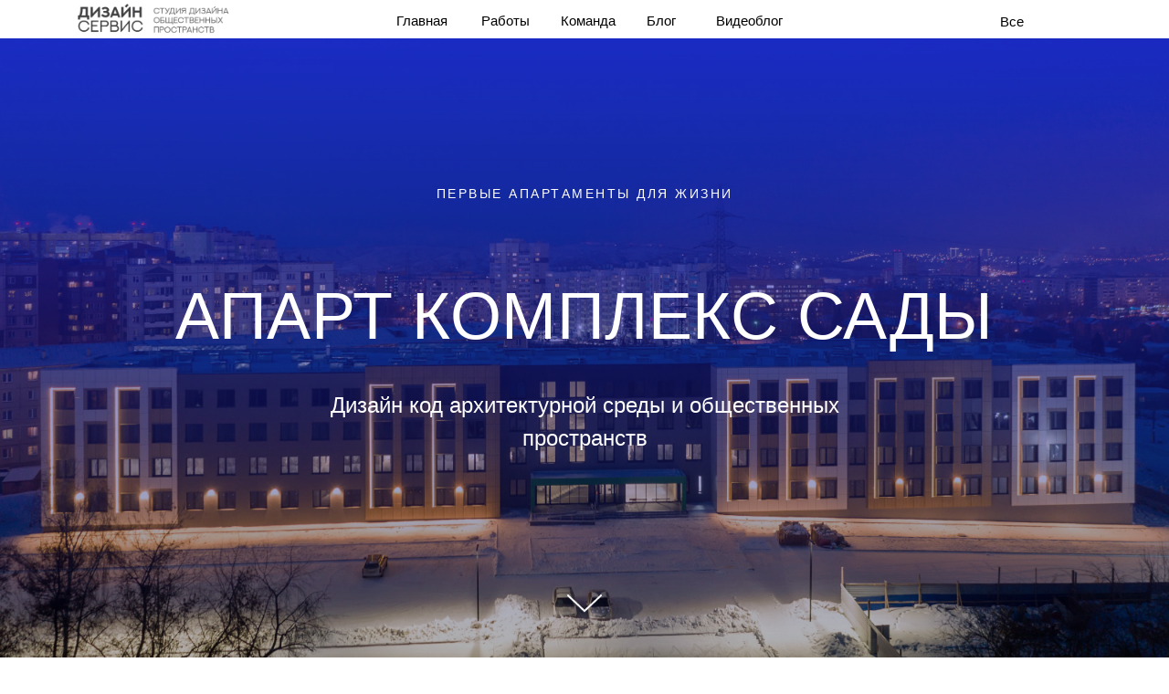

--- FILE ---
content_type: text/html; charset=UTF-8
request_url: https://designservice.art/sadi
body_size: 26161
content:
<!DOCTYPE html> <html> <head> <meta charset="utf-8" /> <meta http-equiv="Content-Type" content="text/html; charset=utf-8" /> <meta name="viewport" content="width=device-width, initial-scale=1.0" /> <meta name="google-site-verification" content="nFLZ3bfrWlpLgHKYrxvbtrhbYjIqcrln3RSaXYq2Ytg" /> <meta name="yandex-verification" content="c95cddde46f95212" /> <!--metatextblock--> <title>Дизайн проект студии Дизайн Сервис - апарткомплекса Сады в г.Красноярск</title> <meta name="description" content="Дизайн интерьера общественных мест и архитектурной среды апарткомплекса г. Красноярск выполнен студии Дизайн Сервис, арт-директор Юлия Макеева" /> <meta name="keywords" content="дизайн общественного интерьера красноярск, дизайн офисных помещений моп, дизайнерское бюро дизайн холлов и подъездов, дизайнеры красноярска, интерьеры моп первого этажа, дизайн-проект МОП, заказать дизайн-проект мест общего пользования многоквартирного жи" /> <meta property="og:url" content="https://designservice.art/sadi" /> <meta property="og:title" content="Апарткомплекс Сады" /> <meta property="og:description" content="Дизайн интерьера общественных мест и архитектурной среды апарт комплекса г. Красноярск" /> <meta property="og:type" content="website" /> <meta property="og:image" content="https://thb.tildacdn.com/tild3265-6530-4536-b563-626462373131/-/resize/504x/DJI_0691.jpg" /> <link rel="canonical" href="https://designservice.art/sadi"> <!--/metatextblock--> <meta name="format-detection" content="telephone=no" /> <meta http-equiv="x-dns-prefetch-control" content="on"> <link rel="dns-prefetch" href="https://ws.tildacdn.com"> <link rel="dns-prefetch" href="https://static.tildacdn.com"> <link rel="dns-prefetch" href="https://fonts.tildacdn.com"> <link rel="shortcut icon" href="https://static.tildacdn.com/tild6436-6636-4039-b664-636632353639/favicon.ico" type="image/x-icon" /> <link rel="apple-touch-icon" href="https://static.tildacdn.com/tild6639-3934-4233-a665-353335303436/_2.png"> <link rel="apple-touch-icon" sizes="76x76" href="https://static.tildacdn.com/tild6639-3934-4233-a665-353335303436/_2.png"> <link rel="apple-touch-icon" sizes="152x152" href="https://static.tildacdn.com/tild6639-3934-4233-a665-353335303436/_2.png"> <link rel="apple-touch-startup-image" href="https://static.tildacdn.com/tild6639-3934-4233-a665-353335303436/_2.png"> <meta name="msapplication-TileColor" content="#000000"> <meta name="msapplication-TileImage" content="https://static.tildacdn.com/tild6333-3862-4662-b966-623164303165/_2.png"> <!-- Assets --> <script src="https://neo.tildacdn.com/js/tilda-fallback-1.0.min.js" async charset="utf-8"></script> <link rel="stylesheet" href="https://static.tildacdn.com/css/tilda-grid-3.0.min.css" type="text/css" media="all" onerror="this.loaderr='y';"/> <link rel="stylesheet" href="https://static.tildacdn.com/ws/project429968/tilda-blocks-page20863049.min.css?t=1762848612" type="text/css" media="all" onerror="this.loaderr='y';" /> <link rel="stylesheet" href="https://static.tildacdn.com/css/tilda-animation-2.0.min.css" type="text/css" media="all" onerror="this.loaderr='y';" /> <link rel="stylesheet" href="https://static.tildacdn.com/css/tilda-cover-1.0.min.css" type="text/css" media="all" onerror="this.loaderr='y';" /> <link rel="stylesheet" href="https://static.tildacdn.com/css/tilda-slds-1.4.min.css" type="text/css" media="print" onload="this.media='all';" onerror="this.loaderr='y';" /> <noscript><link rel="stylesheet" href="https://static.tildacdn.com/css/tilda-slds-1.4.min.css" type="text/css" media="all" /></noscript> <link rel="stylesheet" href="https://static.tildacdn.com/css/tilda-menu-widgeticons-1.0.min.css" type="text/css" media="all" onerror="this.loaderr='y';" /> <link rel="stylesheet" href="https://static.tildacdn.com/css/tilda-zoom-2.0.min.css" type="text/css" media="print" onload="this.media='all';" onerror="this.loaderr='y';" /> <noscript><link rel="stylesheet" href="https://static.tildacdn.com/css/tilda-zoom-2.0.min.css" type="text/css" media="all" /></noscript> <script type="text/javascript">TildaFonts=["427","429","431","433","435"];</script> <script type="text/javascript" src="https://static.tildacdn.com/js/tilda-fonts.min.js" charset="utf-8" onerror="this.loaderr='y';"></script> <script nomodule src="https://static.tildacdn.com/js/tilda-polyfill-1.0.min.js" charset="utf-8"></script> <script type="text/javascript">function t_onReady(func) {if(document.readyState!='loading') {func();} else {document.addEventListener('DOMContentLoaded',func);}}
function t_onFuncLoad(funcName,okFunc,time) {if(typeof window[funcName]==='function') {okFunc();} else {setTimeout(function() {t_onFuncLoad(funcName,okFunc,time);},(time||100));}}function t_throttle(fn,threshhold,scope) {return function() {fn.apply(scope||this,arguments);};}function t396_initialScale(t){var e=document.getElementById("rec"+t);if(e){var i=e.querySelector(".t396__artboard");if(i){window.tn_scale_initial_window_width||(window.tn_scale_initial_window_width=document.documentElement.clientWidth);var a=window.tn_scale_initial_window_width,r=[],n,l=i.getAttribute("data-artboard-screens");if(l){l=l.split(",");for(var o=0;o<l.length;o++)r[o]=parseInt(l[o],10)}else r=[320,480,640,960,1200];for(var o=0;o<r.length;o++){var d=r[o];a>=d&&(n=d)}var _="edit"===window.allrecords.getAttribute("data-tilda-mode"),c="center"===t396_getFieldValue(i,"valign",n,r),s="grid"===t396_getFieldValue(i,"upscale",n,r),w=t396_getFieldValue(i,"height_vh",n,r),g=t396_getFieldValue(i,"height",n,r),u=!!window.opr&&!!window.opr.addons||!!window.opera||-1!==navigator.userAgent.indexOf(" OPR/");if(!_&&c&&!s&&!w&&g&&!u){var h=parseFloat((a/n).toFixed(3)),f=[i,i.querySelector(".t396__carrier"),i.querySelector(".t396__filter")],v=Math.floor(parseInt(g,10)*h)+"px",p;i.style.setProperty("--initial-scale-height",v);for(var o=0;o<f.length;o++)f[o].style.setProperty("height","var(--initial-scale-height)");t396_scaleInitial__getElementsToScale(i).forEach((function(t){t.style.zoom=h}))}}}}function t396_scaleInitial__getElementsToScale(t){return t?Array.prototype.slice.call(t.children).filter((function(t){return t&&(t.classList.contains("t396__elem")||t.classList.contains("t396__group"))})):[]}function t396_getFieldValue(t,e,i,a){var r,n=a[a.length-1];if(!(r=i===n?t.getAttribute("data-artboard-"+e):t.getAttribute("data-artboard-"+e+"-res-"+i)))for(var l=0;l<a.length;l++){var o=a[l];if(!(o<=i)&&(r=o===n?t.getAttribute("data-artboard-"+e):t.getAttribute("data-artboard-"+e+"-res-"+o)))break}return r}window.TN_SCALE_INITIAL_VER="1.0",window.tn_scale_initial_window_width=null;</script> <script src="https://static.tildacdn.com/js/tilda-scripts-3.0.min.js" charset="utf-8" defer onerror="this.loaderr='y';"></script> <script src="https://static.tildacdn.com/ws/project429968/tilda-blocks-page20863049.min.js?t=1762848612" charset="utf-8" async onerror="this.loaderr='y';"></script> <script src="https://static.tildacdn.com/js/tilda-lazyload-1.0.min.js" charset="utf-8" async onerror="this.loaderr='y';"></script> <script src="https://static.tildacdn.com/js/tilda-animation-2.0.min.js" charset="utf-8" async onerror="this.loaderr='y';"></script> <script src="https://static.tildacdn.com/js/tilda-cover-1.0.min.js" charset="utf-8" async onerror="this.loaderr='y';"></script> <script src="https://static.tildacdn.com/js/tilda-slds-1.4.min.js" charset="utf-8" async onerror="this.loaderr='y';"></script> <script src="https://static.tildacdn.com/js/hammer.min.js" charset="utf-8" async onerror="this.loaderr='y';"></script> <script src="https://static.tildacdn.com/js/tilda-video-1.0.min.js" charset="utf-8" async onerror="this.loaderr='y';"></script> <script src="https://static.tildacdn.com/js/tilda-zero-1.1.min.js" charset="utf-8" async onerror="this.loaderr='y';"></script> <script src="https://static.tildacdn.com/js/tilda-menu-1.0.min.js" charset="utf-8" async onerror="this.loaderr='y';"></script> <script src="https://static.tildacdn.com/js/tilda-menu-widgeticons-1.0.min.js" charset="utf-8" async onerror="this.loaderr='y';"></script> <script src="https://static.tildacdn.com/js/tilda-animation-sbs-1.0.min.js" charset="utf-8" async onerror="this.loaderr='y';"></script> <script src="https://static.tildacdn.com/js/tilda-zoom-2.0.min.js" charset="utf-8" async onerror="this.loaderr='y';"></script> <script src="https://static.tildacdn.com/js/tilda-zero-scale-1.0.min.js" charset="utf-8" async onerror="this.loaderr='y';"></script> <script src="https://static.tildacdn.com/js/tilda-zero-fixed-1.0.min.js" charset="utf-8" async onerror="this.loaderr='y';"></script> <script src="https://static.tildacdn.com/js/tilda-skiplink-1.0.min.js" charset="utf-8" async onerror="this.loaderr='y';"></script> <script src="https://static.tildacdn.com/js/tilda-events-1.0.min.js" charset="utf-8" async onerror="this.loaderr='y';"></script> <script type="text/javascript">window.dataLayer=window.dataLayer||[];</script> <script type="text/javascript">(function() {if((/bot|google|yandex|baidu|bing|msn|duckduckbot|teoma|slurp|crawler|spider|robot|crawling|facebook/i.test(navigator.userAgent))===false&&typeof(sessionStorage)!='undefined'&&sessionStorage.getItem('visited')!=='y'&&document.visibilityState){var style=document.createElement('style');style.type='text/css';style.innerHTML='@media screen and (min-width: 980px) {.t-records {opacity: 0;}.t-records_animated {-webkit-transition: opacity ease-in-out .2s;-moz-transition: opacity ease-in-out .2s;-o-transition: opacity ease-in-out .2s;transition: opacity ease-in-out .2s;}.t-records.t-records_visible {opacity: 1;}}';document.getElementsByTagName('head')[0].appendChild(style);function t_setvisRecs(){var alr=document.querySelectorAll('.t-records');Array.prototype.forEach.call(alr,function(el) {el.classList.add("t-records_animated");});setTimeout(function() {Array.prototype.forEach.call(alr,function(el) {el.classList.add("t-records_visible");});sessionStorage.setItem("visited","y");},400);}
document.addEventListener('DOMContentLoaded',t_setvisRecs);}})();</script></head> <body class="t-body" style="margin:0;"> <!--allrecords--> <div id="allrecords" class="t-records" data-hook="blocks-collection-content-node" data-tilda-project-id="429968" data-tilda-page-id="20863049" data-tilda-page-alias="sadi" data-tilda-formskey="b6541f8f22af5fb3a205d5f24a16feac" data-tilda-stat-scroll="yes" data-tilda-lazy="yes" data-tilda-root-zone="com" data-tilda-project-country="RU"> <!--header--> <header id="t-header" class="t-records" data-hook="blocks-collection-content-node" data-tilda-project-id="429968" data-tilda-page-id="71489785" data-tilda-page-alias="menu1" data-tilda-formskey="b6541f8f22af5fb3a205d5f24a16feac" data-tilda-stat-scroll="yes" data-tilda-lazy="yes" data-tilda-root-zone="com" data-tilda-project-country="RU"> <div id="rec1129478811" class="r t-rec t-screenmin-640px" style=" " data-record-type="396" data-screen-min="640px"> <!-- T396 --> <style>#rec1129478811 .t396__artboard {position:fixed;width:100%;left:0;top:0;z-index:9999999;}#rec1129478811 .t396__artboard {min-height:40px;height:0vh;background-color:#ffffff;}#rec1129478811 .t396__filter {min-height:40px;height:0vh;}#rec1129478811 .t396__carrier{min-height:40px;height:0vh;background-position:center center;background-attachment:scroll;background-size:cover;background-repeat:no-repeat;}@media screen and (max-width:1199px) {#rec1129478811 .t396__artboard,#rec1129478811 .t396__filter,#rec1129478811 .t396__carrier {}#rec1129478811 .t396__filter {}#rec1129478811 .t396__carrier {background-attachment:scroll;}}@media screen and (max-width:959px) {#rec1129478811 .t396__artboard,#rec1129478811 .t396__filter,#rec1129478811 .t396__carrier {}#rec1129478811 .t396__filter {}#rec1129478811 .t396__carrier {background-attachment:scroll;}}#rec1129478811 .tn-elem[data-elem-id="176154059082277140"] {z-index:3;top:24px;left:calc(50% - 600px + 731px);width:70px;height:10px;}#rec1129478811 .tn-elem[data-elem-id="176154059082277140"] .tn-atom {border-radius:0px 0px 0px 0px;background-color:#c69e3a;background-position:center center;border-color:transparent ;border-style:solid ;transition:background-color var(--t396-speedhover,0s) ease-in-out,color var(--t396-speedhover,0s) ease-in-out,border-color var(--t396-speedhover,0s) ease-in-out,box-shadow var(--t396-shadowshoverspeed,0.2s) ease-in-out;}@media screen and (max-width:1199px) {#rec1129478811 .tn-elem[data-elem-id="176154059082277140"] {display:table;top:24px;left:calc(50% - 480px + 654px);}}@media screen and (max-width:959px) {#rec1129478811 .tn-elem[data-elem-id="176154059082277140"] {display:table;top:24px;left:calc(50% - 320px + 446px);}}#rec1129478811 .tn-elem[data-elem-id="176154059085953350"] {z-index:3;top:24px;left:calc(50% - 600px + 731px);width:70px;height:10px;}@media (min-width:1200px) {#rec1129478811 .tn-elem.t396__elem--anim-hidden[data-elem-id="176154059085953350"] {opacity:0;}}#rec1129478811 .tn-elem[data-elem-id="176154059085953350"] .tn-atom {border-radius:0px 0px 0px 0px;background-color:#ffffff;background-position:center center;border-color:transparent ;border-style:solid ;transition:background-color var(--t396-speedhover,0s) ease-in-out,color var(--t396-speedhover,0s) ease-in-out,border-color var(--t396-speedhover,0s) ease-in-out,box-shadow var(--t396-shadowshoverspeed,0.2s) ease-in-out;}@media screen and (max-width:1199px) {#rec1129478811 .tn-elem[data-elem-id="176154059085953350"] {display:table;top:24px;left:calc(50% - 480px + 654px);}}@media screen and (max-width:959px) {#rec1129478811 .tn-elem[data-elem-id="176154059085953350"] {display:table;top:24px;left:calc(50% - 320px + 446px);}}#rec1129478811 .tn-elem[data-elem-id="1733462124178"] {z-index:3;top:24px;left:calc(50% - 600px + 655px);width:56px;height:10px;}#rec1129478811 .tn-elem[data-elem-id="1733462124178"] .tn-atom {border-radius:0px 0px 0px 0px;background-color:#c69e3a;background-position:center center;border-color:transparent ;border-style:solid ;transition:background-color var(--t396-speedhover,0s) ease-in-out,color var(--t396-speedhover,0s) ease-in-out,border-color var(--t396-speedhover,0s) ease-in-out,box-shadow var(--t396-shadowshoverspeed,0.2s) ease-in-out;}@media screen and (max-width:1199px) {#rec1129478811 .tn-elem[data-elem-id="1733462124178"] {display:table;top:24px;left:calc(50% - 480px + 579px);}}@media screen and (max-width:959px) {#rec1129478811 .tn-elem[data-elem-id="1733462124178"] {display:table;top:24px;left:calc(50% - 320px + 438px);}}#rec1129478811 .tn-elem[data-elem-id="1733464106683"] {z-index:3;top:24px;left:calc(50% - 600px + 655px);width:56px;height:10px;}@media (min-width:1200px) {#rec1129478811 .tn-elem.t396__elem--anim-hidden[data-elem-id="1733464106683"] {opacity:0;}}#rec1129478811 .tn-elem[data-elem-id="1733464106683"] .tn-atom {border-radius:0px 0px 0px 0px;background-color:#ffffff;background-position:center center;border-color:transparent ;border-style:solid ;transition:background-color var(--t396-speedhover,0s) ease-in-out,color var(--t396-speedhover,0s) ease-in-out,border-color var(--t396-speedhover,0s) ease-in-out,box-shadow var(--t396-shadowshoverspeed,0.2s) ease-in-out;}@media screen and (max-width:1199px) {#rec1129478811 .tn-elem[data-elem-id="1733464106683"] {display:table;top:24px;left:calc(50% - 480px + 579px);}}@media screen and (max-width:959px) {#rec1129478811 .tn-elem[data-elem-id="1733464106683"] {display:table;top:24px;left:calc(50% - 320px + 438px);}}#rec1129478811 .tn-elem[data-elem-id="1733464673184"] {z-index:3;top:24px;left:calc(50% - 600px + 570px);width:70px;height:10px;}#rec1129478811 .tn-elem[data-elem-id="1733464673184"] .tn-atom {border-radius:0px 0px 0px 0px;background-color:#c69e3a;background-position:center center;border-color:transparent ;border-style:solid ;transition:background-color var(--t396-speedhover,0s) ease-in-out,color var(--t396-speedhover,0s) ease-in-out,border-color var(--t396-speedhover,0s) ease-in-out,box-shadow var(--t396-shadowshoverspeed,0.2s) ease-in-out;}@media screen and (max-width:1199px) {#rec1129478811 .tn-elem[data-elem-id="1733464673184"] {display:table;top:24px;left:calc(50% - 480px + 494px);}}@media screen and (max-width:959px) {#rec1129478811 .tn-elem[data-elem-id="1733464673184"] {display:table;top:24px;left:calc(50% - 320px + 353px);}}#rec1129478811 .tn-elem[data-elem-id="1733464673193"] {z-index:3;top:24px;left:calc(50% - 600px + 570px);width:70px;height:10px;}@media (min-width:1200px) {#rec1129478811 .tn-elem.t396__elem--anim-hidden[data-elem-id="1733464673193"] {opacity:0;}}#rec1129478811 .tn-elem[data-elem-id="1733464673193"] .tn-atom {border-radius:0px 0px 0px 0px;background-color:#ffffff;background-position:center center;border-color:transparent ;border-style:solid ;transition:background-color var(--t396-speedhover,0s) ease-in-out,color var(--t396-speedhover,0s) ease-in-out,border-color var(--t396-speedhover,0s) ease-in-out,box-shadow var(--t396-shadowshoverspeed,0.2s) ease-in-out;}@media screen and (max-width:1199px) {#rec1129478811 .tn-elem[data-elem-id="1733464673193"] {display:table;top:24px;left:calc(50% - 480px + 494px);}}@media screen and (max-width:959px) {#rec1129478811 .tn-elem[data-elem-id="1733464673193"] {display:table;top:24px;left:calc(50% - 320px + 353px);}}#rec1129478811 .tn-elem[data-elem-id="1733465130730"] {z-index:3;top:24px;left:calc(50% - 600px + 487px);width:70px;height:10px;}#rec1129478811 .tn-elem[data-elem-id="1733465130730"] .tn-atom {border-radius:0px 0px 0px 0px;background-color:#c69e3a;background-position:center center;border-color:transparent ;border-style:solid ;transition:background-color var(--t396-speedhover,0s) ease-in-out,color var(--t396-speedhover,0s) ease-in-out,border-color var(--t396-speedhover,0s) ease-in-out,box-shadow var(--t396-shadowshoverspeed,0.2s) ease-in-out;}@media screen and (max-width:1199px) {#rec1129478811 .tn-elem[data-elem-id="1733465130730"] {display:table;top:24px;left:calc(50% - 480px + 411px);}}@media screen and (max-width:959px) {#rec1129478811 .tn-elem[data-elem-id="1733465130730"] {display:table;top:24px;left:calc(50% - 320px + 270px);}}#rec1129478811 .tn-elem[data-elem-id="1733465130736"] {z-index:3;top:24px;left:calc(50% - 600px + 487px);width:70px;height:10px;}@media (min-width:1200px) {#rec1129478811 .tn-elem.t396__elem--anim-hidden[data-elem-id="1733465130736"] {opacity:0;}}#rec1129478811 .tn-elem[data-elem-id="1733465130736"] .tn-atom {border-radius:0px 0px 0px 0px;background-color:#ffffff;background-position:center center;border-color:transparent ;border-style:solid ;transition:background-color var(--t396-speedhover,0s) ease-in-out,color var(--t396-speedhover,0s) ease-in-out,border-color var(--t396-speedhover,0s) ease-in-out,box-shadow var(--t396-shadowshoverspeed,0.2s) ease-in-out;}@media screen and (max-width:1199px) {#rec1129478811 .tn-elem[data-elem-id="1733465130736"] {display:table;top:24px;left:calc(50% - 480px + 411px);}}@media screen and (max-width:959px) {#rec1129478811 .tn-elem[data-elem-id="1733465130736"] {display:table;top:24px;left:calc(50% - 320px + 270px);}}#rec1129478811 .tn-elem[data-elem-id="1733465194988"] {z-index:3;top:24px;left:calc(50% - 600px + 400px);width:70px;height:10px;}#rec1129478811 .tn-elem[data-elem-id="1733465194988"] .tn-atom {border-radius:0px 0px 0px 0px;background-color:#c69e3a;background-position:center center;border-color:transparent ;border-style:solid ;transition:background-color var(--t396-speedhover,0s) ease-in-out,color var(--t396-speedhover,0s) ease-in-out,border-color var(--t396-speedhover,0s) ease-in-out,box-shadow var(--t396-shadowshoverspeed,0.2s) ease-in-out;}@media screen and (max-width:1199px) {#rec1129478811 .tn-elem[data-elem-id="1733465194988"] {display:table;top:24px;left:calc(50% - 480px + 324px);}}@media screen and (max-width:959px) {#rec1129478811 .tn-elem[data-elem-id="1733465194988"] {display:table;top:24px;left:calc(50% - 320px + 183px);}}#rec1129478811 .tn-elem[data-elem-id="1733465194993"] {z-index:3;top:24px;left:calc(50% - 600px + 400px);width:70px;height:10px;}@media (min-width:1200px) {#rec1129478811 .tn-elem.t396__elem--anim-hidden[data-elem-id="1733465194993"] {opacity:0;}}#rec1129478811 .tn-elem[data-elem-id="1733465194993"] .tn-atom {border-radius:0px 0px 0px 0px;background-color:#ffffff;background-position:center center;border-color:transparent ;border-style:solid ;transition:background-color var(--t396-speedhover,0s) ease-in-out,color var(--t396-speedhover,0s) ease-in-out,border-color var(--t396-speedhover,0s) ease-in-out,box-shadow var(--t396-shadowshoverspeed,0.2s) ease-in-out;}@media screen and (max-width:1199px) {#rec1129478811 .tn-elem[data-elem-id="1733465194993"] {display:table;top:24px;left:calc(50% - 480px + 324px);}}@media screen and (max-width:959px) {#rec1129478811 .tn-elem[data-elem-id="1733465194993"] {display:table;top:24px;left:calc(50% - 320px + 183px);}}#rec1129478811 .tn-elem[data-elem-id="176154057943177940"]{color:#000000;z-index:3;top:10px;left:calc(50% - 600px + 735px);width:59px;height:auto;}#rec1129478811 .tn-elem[data-elem-id="176154057943177940"] .tn-atom {vertical-align:middle;color:#000000;font-size:14px;font-family:'FuturaPT',Arial,sans-serif;line-height:1.55;font-weight:300;background-position:center center;border-color:transparent ;border-style:solid ;transition:background-color var(--t396-speedhover,0s) ease-in-out,color var(--t396-speedhover,0s) ease-in-out,border-color var(--t396-speedhover,0s) ease-in-out,box-shadow var(--t396-shadowshoverspeed,0.2s) ease-in-out;}@media screen and (max-width:1199px) {#rec1129478811 .tn-elem[data-elem-id="176154057943177940"] {display:table;top:10px;left:calc(50% - 480px + 658px);width:59px;height:auto;}}@media screen and (max-width:959px) {#rec1129478811 .tn-elem[data-elem-id="176154057943177940"] {display:table;top:10px;left:calc(50% - 320px + 451px);height:auto;}}#rec1129478811 .tn-elem[data-elem-id="176154057944245970"]{color:#000000;z-index:3;top:10px;left:calc(50% - 600px + 664px);width:29px;height:auto;}#rec1129478811 .tn-elem[data-elem-id="176154057944245970"] .tn-atom {vertical-align:middle;color:#000000;font-size:14px;font-family:'FuturaPT',Arial,sans-serif;line-height:1.55;font-weight:300;background-position:center center;border-color:transparent ;border-style:solid ;transition:background-color var(--t396-speedhover,0s) ease-in-out,color var(--t396-speedhover,0s) ease-in-out,border-color var(--t396-speedhover,0s) ease-in-out,box-shadow var(--t396-shadowshoverspeed,0.2s) ease-in-out;}@media screen and (max-width:1199px) {#rec1129478811 .tn-elem[data-elem-id="176154057944245970"] {display:table;top:10px;left:calc(50% - 480px + 594px);width:29px;height:auto;}}@media screen and (max-width:959px) {#rec1129478811 .tn-elem[data-elem-id="176154057944245970"] {display:table;top:10px;left:calc(50% - 320px + 402px);height:auto;}}#rec1129478811 .tn-elem[data-elem-id="176154057945057650"]{color:#000000;z-index:3;top:10px;left:calc(50% - 600px + 575px);width:49px;height:auto;}#rec1129478811 .tn-elem[data-elem-id="176154057945057650"] .tn-atom {vertical-align:middle;color:#000000;font-size:14px;font-family:'FuturaPT',Arial,sans-serif;line-height:1.55;font-weight:300;background-position:center center;border-color:transparent ;border-style:solid ;transition:background-color var(--t396-speedhover,0s) ease-in-out,color var(--t396-speedhover,0s) ease-in-out,border-color var(--t396-speedhover,0s) ease-in-out,box-shadow var(--t396-shadowshoverspeed,0.2s) ease-in-out;}@media screen and (max-width:1199px) {#rec1129478811 .tn-elem[data-elem-id="176154057945057650"] {display:table;top:10px;left:calc(50% - 480px + 505px);width:49px;height:auto;}}@media screen and (max-width:959px) {#rec1129478811 .tn-elem[data-elem-id="176154057945057650"] {display:table;top:10px;left:calc(50% - 320px + 333px);height:auto;}}#rec1129478811 .tn-elem[data-elem-id="176154057945948160"]{color:#000000;z-index:3;top:10px;left:calc(50% - 600px + 494px);width:41px;height:auto;}#rec1129478811 .tn-elem[data-elem-id="176154057945948160"] .tn-atom {vertical-align:middle;color:#000000;font-size:14px;font-family:'FuturaPT',Arial,sans-serif;line-height:1.55;font-weight:300;background-position:center center;border-color:transparent ;border-style:solid ;transition:background-color var(--t396-speedhover,0s) ease-in-out,color var(--t396-speedhover,0s) ease-in-out,border-color var(--t396-speedhover,0s) ease-in-out,box-shadow var(--t396-shadowshoverspeed,0.2s) ease-in-out;}@media screen and (max-width:1199px) {#rec1129478811 .tn-elem[data-elem-id="176154057945948160"] {display:table;top:10px;left:calc(50% - 480px + 424px);width:41px;height:auto;}}@media screen and (max-width:959px) {#rec1129478811 .tn-elem[data-elem-id="176154057945948160"] {display:table;top:10px;left:calc(50% - 320px + 272px);height:auto;}}#rec1129478811 .tn-elem[data-elem-id="176154057946645940"]{color:#000000;z-index:3;top:10px;left:calc(50% - 600px + 407px);width:47px;height:auto;}#rec1129478811 .tn-elem[data-elem-id="176154057946645940"] .tn-atom {vertical-align:middle;color:#000000;font-size:14px;font-family:'FuturaPT',Arial,sans-serif;line-height:1.55;font-weight:300;background-position:center center;border-color:transparent ;border-style:solid ;transition:background-color var(--t396-speedhover,0s) ease-in-out,color var(--t396-speedhover,0s) ease-in-out,border-color var(--t396-speedhover,0s) ease-in-out,box-shadow var(--t396-shadowshoverspeed,0.2s) ease-in-out;}@media screen and (max-width:1199px) {#rec1129478811 .tn-elem[data-elem-id="176154057946645940"] {display:table;top:10px;left:calc(50% - 480px + 337px);width:47px;height:auto;}}@media screen and (max-width:959px) {#rec1129478811 .tn-elem[data-elem-id="176154057946645940"] {display:table;top:10px;left:calc(50% - 320px + 205px);height:auto;}}#rec1129478811 .tn-elem[data-elem-id="1733465241162"] {z-index:3;top:24px;left:calc(50% - 600px + 1020px);width:100px;height:10px;}#rec1129478811 .tn-elem[data-elem-id="1733465241162"] .tn-atom {border-radius:0px 0px 0px 0px;background-color:#c69e3a;background-position:center center;border-color:transparent ;border-style:solid ;transition:background-color var(--t396-speedhover,0s) ease-in-out,color var(--t396-speedhover,0s) ease-in-out,border-color var(--t396-speedhover,0s) ease-in-out,box-shadow var(--t396-shadowshoverspeed,0.2s) ease-in-out;}@media screen and (max-width:1199px) {#rec1129478811 .tn-elem[data-elem-id="1733465241162"] {display:table;top:24px;left:calc(50% - 480px + 830px);}}@media screen and (max-width:959px) {#rec1129478811 .tn-elem[data-elem-id="1733465241162"] {display:table;top:24px;left:calc(50% - 320px + 520px);}}#rec1129478811 .tn-elem[data-elem-id="1733465241165"] {z-index:3;top:24px;left:calc(50% - 600px + 1020px);width:100px;height:10px;}@media (min-width:1200px) {#rec1129478811 .tn-elem.t396__elem--anim-hidden[data-elem-id="1733465241165"] {opacity:0;}}#rec1129478811 .tn-elem[data-elem-id="1733465241165"] .tn-atom {border-radius:0px 0px 0px 0px;background-color:#ffffff;background-position:center center;border-color:transparent ;border-style:solid ;transition:background-color var(--t396-speedhover,0s) ease-in-out,color var(--t396-speedhover,0s) ease-in-out,border-color var(--t396-speedhover,0s) ease-in-out,box-shadow var(--t396-shadowshoverspeed,0.2s) ease-in-out;}@media screen and (max-width:1199px) {#rec1129478811 .tn-elem[data-elem-id="1733465241165"] {display:table;top:24px;left:calc(50% - 480px + 830px);}}@media screen and (max-width:959px) {#rec1129478811 .tn-elem[data-elem-id="1733465241165"] {display:table;top:24px;left:calc(50% - 320px + 520px);}}#rec1129478811 .tn-elem[data-elem-id="1733460350551"]{color:#000000;z-index:3;top:11px;left:calc(50% - 600px + 1026px);width:74px;height:auto;}#rec1129478811 .tn-elem[data-elem-id="1733460350551"] .tn-atom {vertical-align:middle;color:#000000;font-size:14px;font-family:'FuturaPT',Arial,sans-serif;line-height:1.55;font-weight:300;background-position:center center;border-color:transparent ;border-style:solid ;transition:background-color var(--t396-speedhover,0s) ease-in-out,color var(--t396-speedhover,0s) ease-in-out,border-color var(--t396-speedhover,0s) ease-in-out,box-shadow var(--t396-shadowshoverspeed,0.2s) ease-in-out;}@media screen and (max-width:1199px) {#rec1129478811 .tn-elem[data-elem-id="1733460350551"] {display:table;top:11px;left:calc(50% - 480px + 856px);height:auto;}}@media screen and (max-width:959px) {#rec1129478811 .tn-elem[data-elem-id="1733460350551"] {display:table;top:11px;left:calc(50% - 320px + 546px);height:auto;}}#rec1129478811 .tn-elem[data-elem-id="1750841009195"] {z-index:3;top:4px;left:calc(50% - 600px + 80px);width:164px;height:32px;}#rec1129478811 .tn-elem[data-elem-id="1750841009195"] .tn-atom {border-radius:0px 0px 0px 0px;background-position:center center;background-size:cover;background-repeat:no-repeat;border-color:transparent ;border-style:solid ;transition:background-color var(--t396-speedhover,0s) ease-in-out,color var(--t396-speedhover,0s) ease-in-out,border-color var(--t396-speedhover,0s) ease-in-out,box-shadow var(--t396-shadowshoverspeed,0.2s) ease-in-out;}@media screen and (max-width:1199px) {#rec1129478811 .tn-elem[data-elem-id="1750841009195"] {display:table;top:4px;}}@media screen and (max-width:959px) {#rec1129478811 .tn-elem[data-elem-id="1750841009195"] {display:table;left:calc(50% - 320px + 20px);}}#rec1129478811 .tn-elem[data-elem-id="1750841181139"] {z-index:3;top:39px;left:calc(50% - 600px + 0px);width:1200px;height:1px;}#rec1129478811 .tn-elem[data-elem-id="1750841181139"] .tn-atom{border-width:0px;border-radius:0px 0px 0px 0px;background-color:#d0d0d0;background-position:center center;border-color:transparent ;border-style:solid ;transition:background-color var(--t396-speedhover,0s) ease-in-out,color var(--t396-speedhover,0s) ease-in-out,border-color var(--t396-speedhover,0s) ease-in-out,box-shadow var(--t396-shadowshoverspeed,0.2s) ease-in-out;}@media screen and (max-width:1199px) {#rec1129478811 .tn-elem[data-elem-id="1750841181139"] {display:table;width:960px;}}@media screen and (max-width:959px) {#rec1129478811 .tn-elem[data-elem-id="1750841181139"] {display:table;width:640px;}}</style> <div class='t396'> <div class="t396__artboard" data-artboard-recid="1129478811" data-artboard-screens="640,960,1200" data-artboard-height="40" data-artboard-valign="top" data-artboard-upscale="window" data-artboard-pos="fixed"> <div class="t396__carrier" data-artboard-recid="1129478811"></div> <div class="t396__filter" data-artboard-recid="1129478811"></div> <div class='t396__elem tn-elem tn-elem__1129478811176154059082277140' data-elem-id='176154059082277140' data-elem-type='shape' data-field-top-value="24" data-field-left-value="731" data-field-height-value="10" data-field-width-value="70" data-field-axisy-value="top" data-field-axisx-value="left" data-field-container-value="grid" data-field-topunits-value="px" data-field-leftunits-value="px" data-field-heightunits-value="px" data-field-widthunits-value="px" data-field-top-res-640-value="24" data-field-left-res-640-value="446" data-field-top-res-960-value="24" data-field-left-res-960-value="654"> <div class='tn-atom'> </div> </div> <div class='t396__elem tn-elem tn-elem__1129478811176154059085953350 ' data-elem-id='176154059085953350' data-elem-type='shape' data-field-top-value="24" data-field-left-value="731" data-field-height-value="10" data-field-width-value="70" data-field-axisy-value="top" data-field-axisx-value="left" data-field-container-value="grid" data-field-topunits-value="px" data-field-leftunits-value="px" data-field-heightunits-value="px" data-field-widthunits-value="px" data-animate-sbs-event="hover" data-animate-sbs-trgels="1733460264030,176154057943177940" data-animate-sbs-opts="[{'mx':0,'my':0,'sx':1,'sy':1,'op':1,'ro':0,'ti':0,'ea':'0','dt':0},{'mx':35,'my':0,'sx':0,'sy':1,'op':1,'ro':0,'ti':400,'ea':'easeInOut','dt':0}]" data-field-top-res-640-value="24" data-field-left-res-640-value="446" data-field-top-res-960-value="24" data-field-left-res-960-value="654"> <div class='tn-atom'> </div> </div> <div class='t396__elem tn-elem tn-elem__11294788111733462124178' data-elem-id='1733462124178' data-elem-type='shape' data-field-top-value="24" data-field-left-value="655" data-field-height-value="10" data-field-width-value="56" data-field-axisy-value="top" data-field-axisx-value="left" data-field-container-value="grid" data-field-topunits-value="px" data-field-leftunits-value="px" data-field-heightunits-value="px" data-field-widthunits-value="px" data-field-top-res-640-value="24" data-field-left-res-640-value="438" data-field-top-res-960-value="24" data-field-left-res-960-value="579"> <div class='tn-atom'> </div> </div> <div class='t396__elem tn-elem tn-elem__11294788111733464106683 ' data-elem-id='1733464106683' data-elem-type='shape' data-field-top-value="24" data-field-left-value="655" data-field-height-value="10" data-field-width-value="56" data-field-axisy-value="top" data-field-axisx-value="left" data-field-container-value="grid" data-field-topunits-value="px" data-field-leftunits-value="px" data-field-heightunits-value="px" data-field-widthunits-value="px" data-animate-sbs-event="hover" data-animate-sbs-trgels="1733460283952,176154057944245970" data-animate-sbs-opts="[{'mx':0,'my':0,'sx':1,'sy':1,'op':1,'ro':0,'ti':0,'ea':'0','dt':0},{'mx':28,'my':0,'sx':0,'sy':1,'op':1,'ro':0,'ti':300,'ea':'easeInOut','dt':0}]" data-field-top-res-640-value="24" data-field-left-res-640-value="438" data-field-top-res-960-value="24" data-field-left-res-960-value="579"> <div class='tn-atom'> </div> </div> <div class='t396__elem tn-elem tn-elem__11294788111733464673184' data-elem-id='1733464673184' data-elem-type='shape' data-field-top-value="24" data-field-left-value="570" data-field-height-value="10" data-field-width-value="70" data-field-axisy-value="top" data-field-axisx-value="left" data-field-container-value="grid" data-field-topunits-value="px" data-field-leftunits-value="px" data-field-heightunits-value="px" data-field-widthunits-value="px" data-field-top-res-640-value="24" data-field-left-res-640-value="353" data-field-top-res-960-value="24" data-field-left-res-960-value="494"> <div class='tn-atom'> </div> </div> <div class='t396__elem tn-elem tn-elem__11294788111733464673193 ' data-elem-id='1733464673193' data-elem-type='shape' data-field-top-value="24" data-field-left-value="570" data-field-height-value="10" data-field-width-value="70" data-field-axisy-value="top" data-field-axisx-value="left" data-field-container-value="grid" data-field-topunits-value="px" data-field-leftunits-value="px" data-field-heightunits-value="px" data-field-widthunits-value="px" data-animate-sbs-event="hover" data-animate-sbs-trgels="1733460264030,176154057945057650" data-animate-sbs-opts="[{'mx':0,'my':0,'sx':1,'sy':1,'op':1,'ro':0,'ti':0,'ea':'0','dt':0},{'mx':35,'my':0,'sx':0,'sy':1,'op':1,'ro':0,'ti':400,'ea':'easeInOut','dt':0}]" data-field-top-res-640-value="24" data-field-left-res-640-value="353" data-field-top-res-960-value="24" data-field-left-res-960-value="494"> <div class='tn-atom'> </div> </div> <div class='t396__elem tn-elem tn-elem__11294788111733465130730' data-elem-id='1733465130730' data-elem-type='shape' data-field-top-value="24" data-field-left-value="487" data-field-height-value="10" data-field-width-value="70" data-field-axisy-value="top" data-field-axisx-value="left" data-field-container-value="grid" data-field-topunits-value="px" data-field-leftunits-value="px" data-field-heightunits-value="px" data-field-widthunits-value="px" data-field-top-res-640-value="24" data-field-left-res-640-value="270" data-field-top-res-960-value="24" data-field-left-res-960-value="411"> <div class='tn-atom'> </div> </div> <div class='t396__elem tn-elem tn-elem__11294788111733465130736 ' data-elem-id='1733465130736' data-elem-type='shape' data-field-top-value="24" data-field-left-value="487" data-field-height-value="10" data-field-width-value="70" data-field-axisy-value="top" data-field-axisx-value="left" data-field-container-value="grid" data-field-topunits-value="px" data-field-leftunits-value="px" data-field-heightunits-value="px" data-field-widthunits-value="px" data-animate-sbs-event="hover" data-animate-sbs-trgels="1733460210605,176154057945948160" data-animate-sbs-opts="[{'mx':0,'my':0,'sx':1,'sy':1,'op':1,'ro':0,'ti':0,'ea':'0','dt':0},{'mx':35,'my':0,'sx':0,'sy':1,'op':1,'ro':0,'ti':400,'ea':'easeInOut','dt':0}]" data-field-top-res-640-value="24" data-field-left-res-640-value="270" data-field-top-res-960-value="24" data-field-left-res-960-value="411"> <div class='tn-atom'> </div> </div> <div class='t396__elem tn-elem tn-elem__11294788111733465194988' data-elem-id='1733465194988' data-elem-type='shape' data-field-top-value="24" data-field-left-value="400" data-field-height-value="10" data-field-width-value="70" data-field-axisy-value="top" data-field-axisx-value="left" data-field-container-value="grid" data-field-topunits-value="px" data-field-leftunits-value="px" data-field-heightunits-value="px" data-field-widthunits-value="px" data-field-top-res-640-value="24" data-field-left-res-640-value="183" data-field-top-res-960-value="24" data-field-left-res-960-value="324"> <div class='tn-atom'> </div> </div> <div class='t396__elem tn-elem tn-elem__11294788111733465194993 ' data-elem-id='1733465194993' data-elem-type='shape' data-field-top-value="24" data-field-left-value="400" data-field-height-value="10" data-field-width-value="70" data-field-axisy-value="top" data-field-axisx-value="left" data-field-container-value="grid" data-field-topunits-value="px" data-field-leftunits-value="px" data-field-heightunits-value="px" data-field-widthunits-value="px" data-animate-sbs-event="hover" data-animate-sbs-trgels="1732696057300,176154057946645940" data-animate-sbs-opts="[{'mx':0,'my':0,'sx':1,'sy':1,'op':1,'ro':0,'ti':0,'ea':'0','dt':0},{'mx':35,'my':0,'sx':0,'sy':1,'op':1,'ro':0,'ti':400,'ea':'easeInOut','dt':0}]" data-field-top-res-640-value="24" data-field-left-res-640-value="183" data-field-top-res-960-value="24" data-field-left-res-960-value="324"> <div class='tn-atom'> </div> </div> <div class='t396__elem tn-elem tn-elem__1129478811176154057943177940' data-elem-id='176154057943177940' data-elem-type='text' data-field-top-value="10" data-field-left-value="735" data-field-height-value="22" data-field-width-value="59" data-field-axisy-value="top" data-field-axisx-value="left" data-field-container-value="grid" data-field-topunits-value="px" data-field-leftunits-value="px" data-field-heightunits-value="px" data-field-widthunits-value="px" data-field-textfit-value="autoheight" data-field-fontsize-value="14" data-field-top-res-640-value="10" data-field-left-res-640-value="451" data-field-top-res-960-value="10" data-field-left-res-960-value="658" data-field-width-res-960-value="59" data-field-container-res-960-value="grid"> <div class='tn-atom'><a href="/videoblog"style="color: inherit">Видеоблог</a></div> </div> <div class='t396__elem tn-elem tn-elem__1129478811176154057944245970' data-elem-id='176154057944245970' data-elem-type='text' data-field-top-value="10" data-field-left-value="664" data-field-height-value="22" data-field-width-value="29" data-field-axisy-value="top" data-field-axisx-value="left" data-field-container-value="grid" data-field-topunits-value="px" data-field-leftunits-value="px" data-field-heightunits-value="px" data-field-widthunits-value="px" data-field-textfit-value="autoheight" data-field-fontsize-value="14" data-field-top-res-640-value="10" data-field-left-res-640-value="402" data-field-top-res-960-value="10" data-field-left-res-960-value="594" data-field-width-res-960-value="29" data-field-container-res-960-value="grid"> <div class='tn-atom'><a href="/blog"style="color: inherit">Блог</a></div> </div> <div class='t396__elem tn-elem tn-elem__1129478811176154057945057650' data-elem-id='176154057945057650' data-elem-type='text' data-field-top-value="10" data-field-left-value="575" data-field-height-value="22" data-field-width-value="49" data-field-axisy-value="top" data-field-axisx-value="left" data-field-container-value="grid" data-field-topunits-value="px" data-field-leftunits-value="px" data-field-heightunits-value="px" data-field-widthunits-value="px" data-field-textfit-value="autoheight" data-field-fontsize-value="14" data-field-top-res-640-value="10" data-field-left-res-640-value="333" data-field-top-res-960-value="10" data-field-left-res-960-value="505" data-field-width-res-960-value="49" data-field-container-res-960-value="grid"> <div class='tn-atom'><a href="/people"style="color: inherit">Команда</a></div> </div> <div class='t396__elem tn-elem tn-elem__1129478811176154057945948160' data-elem-id='176154057945948160' data-elem-type='text' data-field-top-value="10" data-field-left-value="494" data-field-height-value="22" data-field-width-value="41" data-field-axisy-value="top" data-field-axisx-value="left" data-field-container-value="grid" data-field-topunits-value="px" data-field-leftunits-value="px" data-field-heightunits-value="px" data-field-widthunits-value="px" data-field-textfit-value="autoheight" data-field-fontsize-value="14" data-field-top-res-640-value="10" data-field-left-res-640-value="272" data-field-top-res-960-value="10" data-field-left-res-960-value="424" data-field-width-res-960-value="41" data-field-container-res-960-value="grid"> <div class='tn-atom'><a href="/work"style="color: inherit">Работы</a></div> </div> <div class='t396__elem tn-elem tn-elem__1129478811176154057946645940' data-elem-id='176154057946645940' data-elem-type='text' data-field-top-value="10" data-field-left-value="407" data-field-height-value="22" data-field-width-value="47" data-field-axisy-value="top" data-field-axisx-value="left" data-field-container-value="grid" data-field-topunits-value="px" data-field-leftunits-value="px" data-field-heightunits-value="px" data-field-widthunits-value="px" data-field-textfit-value="autoheight" data-field-fontsize-value="14" data-field-top-res-640-value="10" data-field-left-res-640-value="205" data-field-top-res-960-value="10" data-field-left-res-960-value="337" data-field-width-res-960-value="47" data-field-container-res-960-value="grid"> <div class='tn-atom'><a href="/"style="color: inherit">Главная</a></div> </div> <div class='t396__elem tn-elem tn-elem__11294788111733465241162' data-elem-id='1733465241162' data-elem-type='shape' data-field-top-value="24" data-field-left-value="1020" data-field-height-value="10" data-field-width-value="100" data-field-axisy-value="top" data-field-axisx-value="left" data-field-container-value="grid" data-field-topunits-value="px" data-field-leftunits-value="px" data-field-heightunits-value="px" data-field-widthunits-value="px" data-field-top-res-640-value="24" data-field-left-res-640-value="520" data-field-top-res-960-value="24" data-field-left-res-960-value="830"> <div class='tn-atom'> </div> </div> <div class='t396__elem tn-elem tn-elem__11294788111733465241165 ' data-elem-id='1733465241165' data-elem-type='shape' data-field-top-value="24" data-field-left-value="1020" data-field-height-value="10" data-field-width-value="100" data-field-axisy-value="top" data-field-axisx-value="left" data-field-container-value="grid" data-field-topunits-value="px" data-field-leftunits-value="px" data-field-heightunits-value="px" data-field-widthunits-value="px" data-animate-sbs-event="hover" data-animate-sbs-trgels="1733460350551" data-animate-sbs-opts="[{'mx':0,'my':0,'sx':1,'sy':1,'op':1,'ro':0,'ti':0,'ea':'0','dt':0},{'mx':50,'my':0,'sx':0,'sy':1,'op':1,'ro':0,'ti':400,'ea':'easeInOut','dt':0}]" data-field-top-res-640-value="24" data-field-left-res-640-value="520" data-field-top-res-960-value="24" data-field-left-res-960-value="830"> <div class='tn-atom'> </div> </div> <div class='t396__elem tn-elem tn-elem__11294788111733460350551' data-elem-id='1733460350551' data-elem-type='text' data-field-top-value="11" data-field-left-value="1026" data-field-height-value="22" data-field-width-value="74" data-field-axisy-value="top" data-field-axisx-value="left" data-field-container-value="grid" data-field-topunits-value="px" data-field-leftunits-value="px" data-field-heightunits-value="px" data-field-widthunits-value="px" data-field-textfit-value="autoheight" data-field-fontsize-value="14" data-field-top-res-640-value="11" data-field-left-res-640-value="546" data-field-top-res-960-value="11" data-field-left-res-960-value="856"> <div class='tn-atom'><a href="/contact"style="color: inherit">Все контакты</a></div> </div> <div class='t396__elem tn-elem tn-elem__11294788111750841009195' data-elem-id='1750841009195' data-elem-type='shape' data-field-top-value="4" data-field-left-value="80" data-field-height-value="32" data-field-width-value="164" data-field-axisy-value="top" data-field-axisx-value="left" data-field-container-value="grid" data-field-topunits-value="px" data-field-leftunits-value="px" data-field-heightunits-value="px" data-field-widthunits-value="px" data-field-left-res-640-value="20" data-field-top-res-960-value="4"> <a class='tn-atom t-bgimg' href="/" data-original="https://static.tildacdn.com/tild3063-3834-4765-a430-623633393138/Frame_946-1.png"
aria-label='' role="img"> </a> </div> <div class='t396__elem tn-elem tn-elem__11294788111750841181139' data-elem-id='1750841181139' data-elem-type='shape' data-field-top-value="39" data-field-left-value="0" data-field-height-value="1" data-field-width-value="1200" data-field-axisy-value="top" data-field-axisx-value="left" data-field-container-value="grid" data-field-topunits-value="px" data-field-leftunits-value="px" data-field-heightunits-value="px" data-field-widthunits-value="px" data-field-widthmode-value="fixed" data-field-heightmode-value="fixed" data-field-width-res-640-value="640" data-field-widthmode-res-640-value="fixed" data-field-width-res-960-value="960" data-field-widthmode-res-960-value="fixed"> <div class='tn-atom'> </div> </div> </div> </div> <script>t_onFuncLoad('t396_initialScale',function() {t396_initialScale('1129478811');});t_onReady(function() {t_onFuncLoad('t396_init',function() {t396_init('1129478811');});});</script> <!-- /T396 --> </div> <div id="rec1129478816" class="r t-rec t-rec_pt_0 t-rec_pb_0 t-screenmax-640px" style="padding-top:0px;padding-bottom:0px; " data-animationappear="off" data-record-type="396" data-screen-max="640px"> <!-- T396 --> <style>#rec1129478816 .t396__artboard {position:fixed;width:100%;left:0;top:0;z-index:9999999;}#rec1129478816 .t396__artboard {min-height:40px;height:0vh;}#rec1129478816 .t396__filter {min-height:40px;height:0vh;}#rec1129478816 .t396__carrier{min-height:40px;height:0vh;background-position:center center;background-attachment:scroll;background-size:cover;background-repeat:no-repeat;}@media screen and (max-width:479px) {#rec1129478816 .t396__artboard,#rec1129478816 .t396__filter,#rec1129478816 .t396__carrier {}#rec1129478816 .t396__filter {}#rec1129478816 .t396__carrier {background-attachment:scroll;}}#rec1129478816 .tn-elem[data-elem-id="1752215846520"] {z-index:3;top:5px;left:calc(50% - 240px + 10px);width:30px;height:30px;}#rec1129478816 .tn-elem[data-elem-id="1752215846520"] .tn-atom {border-radius:0px 0px 0px 0px;background-position:center center;background-size:cover;background-repeat:no-repeat;border-color:transparent ;border-style:solid ;transition:background-color var(--t396-speedhover,0s) ease-in-out,color var(--t396-speedhover,0s) ease-in-out,border-color var(--t396-speedhover,0s) ease-in-out,box-shadow var(--t396-shadowshoverspeed,0.2s) ease-in-out;}@media screen and (max-width:479px) {#rec1129478816 .tn-elem[data-elem-id="1752215846520"] {display:table;left:calc(50% - 160px + 10px);width:30px;}}#rec1129478816 .tn-elem[data-elem-id="1733468988464"] {z-index:3;top:0px;left:calc(50% - 240px + 0px);width:70px;height:40px;}#rec1129478816 .tn-elem[data-elem-id="1733468988464"] .tn-atom {border-radius:0px 0px 0px 0px;background-position:center center;border-color:transparent ;border-style:solid ;transition:background-color var(--t396-speedhover,0s) ease-in-out,color var(--t396-speedhover,0s) ease-in-out,border-color var(--t396-speedhover,0s) ease-in-out,box-shadow var(--t396-shadowshoverspeed,0.2s) ease-in-out;}@media screen and (max-width:479px) {#rec1129478816 .tn-elem[data-elem-id="1733468988464"] {display:table;top:0px;left:calc(50% - 160px + 0px);width:70px;height:40px;}}</style> <div class='t396'> <div class="t396__artboard" data-artboard-recid="1129478816" data-artboard-screens="320,480" data-artboard-height="40" data-artboard-valign="top" data-artboard-upscale="window" data-artboard-pos="fixed" data-artboard-fixed-need-js="y"> <div class="t396__carrier" data-artboard-recid="1129478816"></div> <div class="t396__filter" data-artboard-recid="1129478816"></div> <div class='t396__elem tn-elem tn-elem__11294788161752215846520' data-elem-id='1752215846520' data-elem-type='shape' data-field-top-value="5" data-field-left-value="10" data-field-height-value="30" data-field-width-value="30" data-field-axisy-value="top" data-field-axisx-value="left" data-field-container-value="grid" data-field-topunits-value="px" data-field-leftunits-value="px" data-field-heightunits-value="px" data-field-widthunits-value="px" data-field-widthmode-value="fixed" data-field-heightmode-value="fixed" data-field-left-res-320-value="10" data-field-width-res-320-value="30" data-field-widthmode-res-320-value="fixed"> <div class='tn-atom t-bgimg' data-original="https://static.tildacdn.com/tild3839-3062-4431-b333-626639393438/Frame_882.svg"
aria-label='' role="img"> </div> </div> <div class='t396__elem tn-elem tn-elem__11294788161733468988464' data-elem-id='1733468988464' data-elem-type='shape' data-field-top-value="0" data-field-left-value="0" data-field-height-value="40" data-field-width-value="70" data-field-axisy-value="top" data-field-axisx-value="left" data-field-container-value="grid" data-field-topunits-value="px" data-field-leftunits-value="px" data-field-heightunits-value="px" data-field-widthunits-value="px" data-field-top-res-320-value="0" data-field-left-res-320-value="0" data-field-height-res-320-value="40" data-field-width-res-320-value="70" data-field-container-res-320-value="grid" data-field-widthmode-res-320-value="fixed"> <a class='tn-atom' href="#menuopen"> </a> </div> </div> </div> <script>t_onFuncLoad('t396_initialScale',function() {t396_initialScale('1129478816');});t_onReady(function() {t_onFuncLoad('t396_init',function() {t396_init('1129478816');});});</script> <!-- /T396 --> </div> <div id="rec1129478821" class="r t-rec t-rec_pt_0 t-rec_pt-res-480_0 t-rec_pb_0 t-rec_pb-res-480_0 t-screenmax-640px" style="padding-top:0px;padding-bottom:0px; " data-animationappear="off" data-record-type="450" data-screen-max="640px"> <!-- t450 --> <div id="nav1129478821marker"></div> <div class="t450__overlay"> <div class="t450__overlay_bg"
style="background-color:#424244; "> </div> </div> <div id="nav1129478821" class="t450 t450__left " data-tooltip-hook="#menuopen"
style="max-width: 260px;background-color: #ffffff;"> <button type="button"
class="t450__close-button t450__close t450_opened "
style="background-color: #ffffff;" aria-label="Close menu"> <div class="t450__close_icon" style="color:#424244;"> <span></span> <span></span> <span></span> <span></span> </div> </button> <div class="t450__container t-align_left"> <div class="t450__top"> <div class="t450__logowrapper"> <img class="t450__logoimg"
src="https://static.tildacdn.com/tild6136-6334-4938-a438-376661323837/Frame_880.png"
imgfield="img"
alt=""> </div> <nav class="t450__menu"> <ul role="list" class="t450__list t-menu__list"> <li class="t450__list_item"> <a class="t-menu__link-item "
href="/" data-menu-submenu-hook="" data-menu-item-number="1">
Главная
</a> </li> <li class="t450__list_item"> <a class="t-menu__link-item "
href="/work" data-menu-submenu-hook="" data-menu-item-number="2">
Работы
</a> </li> <li class="t450__list_item"> <a class="t-menu__link-item "
href="/people" data-menu-submenu-hook="" data-menu-item-number="3">
Команда
</a> </li> <li class="t450__list_item"> <a class="t-menu__link-item "
href="/blog" data-menu-submenu-hook="" data-menu-item-number="4">
Блог
</a> </li> <li class="t450__list_item"> <a class="t-menu__link-item "
href="/videoblog" data-menu-submenu-hook="" data-menu-item-number="5">
Видеоблог
</a> </li> <li class="t450__list_item"> <a class="t-menu__link-item "
href="/contact" data-menu-submenu-hook="" data-menu-item-number="6">
Все контакты
</a> </li> </ul> </nav> </div> <div class="t450__rightside"> <div class="t450__rightcontainer"> <div class="t450__right_social_links"> <div class="t-sociallinks"> <ul role="list" class="t-sociallinks__wrapper" aria-label="Соц. сети"> <!-- new soclinks --><li class="t-sociallinks__item t-sociallinks__item_telegram"><a href="https://t.me/designserviceart" target="_blank" rel="nofollow" aria-label="telegram" style="width: 30px; height: 30px;"><svg class="t-sociallinks__svg" role="presentation" width=30px height=30px viewBox="0 0 100 100" fill="none"
xmlns="http://www.w3.org/2000/svg"> <path fill-rule="evenodd" clip-rule="evenodd"
d="M50 100c27.614 0 50-22.386 50-50S77.614 0 50 0 0 22.386 0 50s22.386 50 50 50Zm21.977-68.056c.386-4.38-4.24-2.576-4.24-2.576-3.415 1.414-6.937 2.85-10.497 4.302-11.04 4.503-22.444 9.155-32.159 13.734-5.268 1.932-2.184 3.864-2.184 3.864l8.351 2.577c3.855 1.16 5.91-.129 5.91-.129l17.988-12.238c6.424-4.38 4.882-.773 3.34.773l-13.49 12.882c-2.056 1.804-1.028 3.35-.129 4.123 2.55 2.249 8.82 6.364 11.557 8.16.712.467 1.185.778 1.292.858.642.515 4.111 2.834 6.424 2.319 2.313-.516 2.57-3.479 2.57-3.479l3.083-20.226c.462-3.511.993-6.886 1.417-9.582.4-2.546.705-4.485.767-5.362Z"
fill="#424244" /> </svg></a></li>&nbsp;<li class="t-sociallinks__item t-sociallinks__item_instagram"><a href="https://www.instagram.com/designservice.art" target="_blank" rel="nofollow" aria-label="instagram" style="width: 30px; height: 30px;"><svg class="t-sociallinks__svg" role="presentation" width=30px height=30px viewBox="0 0 100 100" fill="none" xmlns="http://www.w3.org/2000/svg"> <path fill-rule="evenodd" clip-rule="evenodd" d="M50 100C77.6142 100 100 77.6142 100 50C100 22.3858 77.6142 0 50 0C22.3858 0 0 22.3858 0 50C0 77.6142 22.3858 100 50 100ZM25 39.3918C25 31.4558 31.4566 25 39.3918 25H60.6082C68.5442 25 75 31.4566 75 39.3918V60.8028C75 68.738 68.5442 75.1946 60.6082 75.1946H39.3918C31.4558 75.1946 25 68.738 25 60.8028V39.3918ZM36.9883 50.0054C36.9883 42.8847 42.8438 37.0922 50.0397 37.0922C57.2356 37.0922 63.0911 42.8847 63.0911 50.0054C63.0911 57.1252 57.2356 62.9177 50.0397 62.9177C42.843 62.9177 36.9883 57.1252 36.9883 50.0054ZM41.7422 50.0054C41.7422 54.5033 45.4641 58.1638 50.0397 58.1638C54.6153 58.1638 58.3372 54.5041 58.3372 50.0054C58.3372 45.5066 54.6145 41.8469 50.0397 41.8469C45.4641 41.8469 41.7422 45.5066 41.7422 50.0054ZM63.3248 39.6355C65.0208 39.6355 66.3956 38.2606 66.3956 36.5646C66.3956 34.8687 65.0208 33.4938 63.3248 33.4938C61.6288 33.4938 60.2539 34.8687 60.2539 36.5646C60.2539 38.2606 61.6288 39.6355 63.3248 39.6355Z" fill="#424244"/> </svg></a></li><!-- /new soclinks --> </ul> </div> </div> </div> </div> </div> </div> <script>t_onReady(function() {var rec=document.querySelector('#rec1129478821');if(!rec) return;rec.setAttribute('data-animationappear','off');rec.style.opacity=1;t_onFuncLoad('t450_initMenu',function() {t450_initMenu('1129478821');});});</script> <style>#rec1129478821 .t-menu__link-item{}@supports (overflow:-webkit-marquee) and (justify-content:inherit){#rec1129478821 .t-menu__link-item,#rec1129478821 .t-menu__link-item.t-active{opacity:1 !important;}}</style> <style> #rec1129478821 a.t-menu__link-item{font-size:24px;color:#424244;}</style> <style> #rec1129478821 .t450__right_langs_lang a{color:#424244;}</style> </div> </header> <!--/header--> <div id="rec336899869" class="r t-rec" style=" " data-animationappear="off" data-record-type="18"> <!-- cover --> <div class="t-cover" id="recorddiv336899869"bgimgfield="img"style="height:100vh;background-image:url('https://thb.tildacdn.com/tild3265-6530-4536-b563-626462373131/-/resize/20x/DJI_0691.jpg');"> <div class="t-cover__carrier" id="coverCarry336899869"data-content-cover-id="336899869"data-content-cover-bg="https://static.tildacdn.com/tild3265-6530-4536-b563-626462373131/DJI_0691.jpg"data-display-changed="true"data-content-cover-height="100vh"data-content-cover-parallax="fixed"data-content-use-image-for-mobile-cover=""style="height:100vh; "itemscope itemtype="http://schema.org/ImageObject"><meta itemprop="image" content="https://static.tildacdn.com/tild3265-6530-4536-b563-626462373131/DJI_0691.jpg"></div> <div class="t-cover__filter" style="height:100vh;background-image: linear-gradient(to bottom, rgba(40,47,250,0.70), rgba(0,0,0,0.30));"></div> <div class="t-container"> <div class="t-col t-col_12 "> <div class="t-cover__wrapper t-valign_middle" style="height:100vh;"> <div class="t001 t-align_center"> <div class="t001__wrapper" data-hook-content="covercontent"> <div class="t001__uptitle t-uptitle t-uptitle_sm" field="subtitle">ПЕРВЫЕ АПАРТАМЕНТЫ ДЛЯ ЖИЗНИ</div> <h1 class="t001__title t-title t-title_xl" field="title">АПАРТ КОМПЛЕКС САДЫ</h1> <div class="t001__descr t-descr t-descr_xl t001__descr_center" field="descr">Дизайн код архитектурной среды и общественных пространств</div> <span class="space"></span> </div> </div> </div> </div> </div> <!-- arrow --> <div class="t-cover__arrow"><div class="t-cover__arrow-wrapper t-cover__arrow-wrapper_animated"><div class="t-cover__arrow_mobile"><svg role="presentation" class="t-cover__arrow-svg" style="fill:#ffffff;" x="0px" y="0px" width="38.417px" height="18.592px" viewBox="0 0 38.417 18.592" style="enable-background:new 0 0 38.417 18.592;"><g><path d="M19.208,18.592c-0.241,0-0.483-0.087-0.673-0.261L0.327,1.74c-0.408-0.372-0.438-1.004-0.066-1.413c0.372-0.409,1.004-0.439,1.413-0.066L19.208,16.24L36.743,0.261c0.411-0.372,1.042-0.342,1.413,0.066c0.372,0.408,0.343,1.041-0.065,1.413L19.881,18.332C19.691,18.505,19.449,18.592,19.208,18.592z"/></g></svg></div></div></div> <!-- arrow --> </div> <style> #rec336899869 .t001__uptitle{text-transform:uppercase;}</style> </div> <div id="rec337080197" class="r t-rec t-rec_pt_150 t-rec_pb_150" style="padding-top:150px;padding-bottom:150px; " data-record-type="566"> <!-- T566 --> <div class="t566"> <div class="t-section__container t-container t-container_flex"> <div class="t-col t-col_12 "> <div
class="t-section__title t-title t-title_xs t-align_center t-margin_auto"
field="btitle">
Разработали:
</div> <div
class="t-section__descr t-descr t-descr_xl t-align_center t-margin_auto"
field="bdescr">
Апартаменты бизнес-класса "Сады".<br />Проект 2021г, реализация 2022г.<br />Заказчик - ООО ЗС "Баланс", г.Красноярск.
</div> </div> </div> <style>.t-section__descr {max-width:560px;}#rec337080197 .t-section__title {margin-bottom:40px;}#rec337080197 .t-section__descr {margin-bottom:105px;}@media screen and (max-width:960px) {#rec337080197 .t-section__title {margin-bottom:20px;}#rec337080197 .t-section__descr {margin-bottom:45px;}}</style> <div class="t-container"> <div class="t566__col t-item t-col t-col_4"> <div class="t566__numberwrapper t-cell t-valign_top"> <div class="t566__circle" style="width: 35px; height: 35px; border-width: 2px; border-color: #1c1c1c; background: #ffffff;"> <div class="t566__number t-name t-name_md" style="color: #1c1c1c;"></div> </div> </div> <div class="t566__textwrapper t-cell t-valign_top t-align_left"> <div class="t566__title t-name t-name_xl" field="li_title__1480319536970">Визуализация бренда</div> <div class="t566__text t-text t-text_xs" field="li_descr__1480319536970"><div style="font-size:20px;" data-customstyle="yes">Разработали образ объекта для позиционирования на рынке. Разработали визуализации и контент для присутствия в интернете. </div></div> </div> </div> <div class="t566__col t-item t-col t-col_4"> <div class="t566__numberwrapper t-cell t-valign_top"> <div class="t566__circle" style="width: 35px; height: 35px; border-width: 2px; border-color: #1c1c1c; background: #ffffff;"> <div class="t566__number t-name t-name_md" style="color: #1c1c1c;"></div> </div> </div> <div class="t566__textwrapper t-cell t-valign_top t-align_left"> <div class="t566__title t-name t-name_xl" field="li_title__1479899351902">Дизайн код фасада</div> <div class="t566__text t-text t-text_xs" field="li_descr__1479899351902"><div style="font-size:20px;" data-customstyle="yes">Разработали цветовое решение фасада здания, детали фасада. Выполнили комплектацию материала.<br />Создали концепцию архитектурного освещения.</div></div> </div> </div> <div class="t566__col t-item t-col t-col_4"> <div class="t566__numberwrapper t-cell t-valign_top"> <div class="t566__circle" style="width: 35px; height: 35px; border-width: 2px; border-color: #1c1c1c; background: #ffffff;"> <div class="t566__number t-name t-name_md" style="color: #1c1c1c;"></div> </div> </div> <div class="t566__textwrapper t-cell t-valign_top t-align_left"> <div class="t566__title t-name t-name_xl" field="li_title__1479899354500">Дизайн код МОП и детальный проект отделки</div> <div class="t566__text t-text t-text_xs" field="li_descr__1479899354500"><div style="font-size:20px;" data-customstyle="yes">Разработали дизайн интерьера мест общего пользования, входных групп и типовых этажей. Разработали спецификации , пакет рабочих чертежей для реализации проекта и сводные ведомости для комлпектации объекта.</div></div> </div> </div> </div> </div> <style>@media screen and (min-width:480px){#rec337080197 .t566__number{font-size:18px;}}</style> </div> <div id="rec337080252" class="r t-rec" style=" " data-animationappear="off" data-record-type="279"> <!-- t251 --> <div class="t251"> <div class="t251__wrapper t251__container_indent t251__direction_left"> <div class="t251__col t251__col_left"> <div class="t251__block" itemscope itemtype="http://schema.org/ImageObject"> <meta itemprop="image" content="https://static.tildacdn.com/tild3665-3238-4665-a131-363966383931/____2-14.jpg"> <div class="t251__bg t-bgimg"
bgimgfield="img" data-original="https://static.tildacdn.com/tild3665-3238-4665-a131-363966383931/____2-14.jpg" data-lazy-rule="comm:resize,round:100" data-zoomable="yes" data-img-zoom-url="https://static.tildacdn.com/tild3665-3238-4665-a131-363966383931/____2-14.jpg" style="background-image: url('https://thb.tildacdn.com/tild3665-3238-4665-a131-363966383931/-/resizeb/20x/____2-14.jpg')"></div> </div> </div> <div class="t251__col t251__col_right"> <div class="t251__block t251__block_small" itemscope itemtype="http://schema.org/ImageObject"> <meta itemprop="image" content="https://static.tildacdn.com/tild6139-3237-4463-b134-616637613837/____2-17.jpg"> <div class="t251__bg t251__bg_small t-bgimg" data-original="https://static.tildacdn.com/tild6139-3237-4463-b134-616637613837/____2-17.jpg"
bgimgfield="img1" data-lazy-rule="comm:resize,round:100" data-zoomable="yes" data-img-zoom-url="https://static.tildacdn.com/tild6139-3237-4463-b134-616637613837/____2-17.jpg" style="background-image: url('https://thb.tildacdn.com/tild6139-3237-4463-b134-616637613837/-/resizeb/20x/____2-17.jpg')"></div> </div> <div class="t251__block t251__block_small" itemscope itemtype="http://schema.org/ImageObject"> <meta itemprop="image" content="https://static.tildacdn.com/tild3533-3266-4638-b330-353232393634/____2-19.jpg"> <div class="t251__bg t251__bg_small t-bgimg" data-original="https://static.tildacdn.com/tild3533-3266-4638-b330-353232393634/____2-19.jpg"
bgimgfield="img2" data-lazy-rule="comm:resize,round:100" data-zoomable="yes" data-img-zoom-url="https://static.tildacdn.com/tild3533-3266-4638-b330-353232393634/____2-19.jpg" style="background-image: url('https://thb.tildacdn.com/tild3533-3266-4638-b330-353232393634/-/resizeb/20x/____2-19.jpg')"></div> </div> </div> </div> </div> </div> <div id="rec337081813" class="r t-rec t-rec_pt_90 t-rec_pb_90" style="padding-top:90px;padding-bottom:90px; " data-record-type="127"> <!-- T119 --> <div class="t119"> <div class="t-container "> <div class="t-col t-col_8 "> <div class="t119__preface t-descr" field="text"><div style="font-size:24px;" data-customstyle="yes">Визуализация Бренда - включает разработку логотипа объекта , его ограничения и разновидности. Создаем внешний вид объекта с применением логотипа в интернете и наружной рекламе. Разрабатываем подачу планировочных решений.</div></div> </div> </div> </div> <style> #rec337081813 .t119__preface{opacity:0.7;}</style> </div> <div id="rec337082282" class="r t-rec" style=" " data-animationappear="off" data-record-type="909"> <!-- t909 --> <!-- @classes: t-descr t-descr_xxs --> <div class="t909"> <div class="t909__container t-container_100 "> <div class="t909__row t909__row_indent-20px t-row"> <div class="t909__tile t909__tile_50" itemscope itemtype="http://schema.org/ImageObject"> <meta itemprop="image" content="https://static.tildacdn.com/tild3938-3730-4931-a534-316239623735/0000_2.jpg"> <div class="t909__bgimg t909__bgimg_4-3 t-bgimg" data-original="https://static.tildacdn.com/tild3938-3730-4931-a534-316239623735/0000_2.jpg"
bgimgfield="gi_img__1" data-lazy-rule="comm:resize,round:100" data-zoomable="yes" data-zoom-target="0" data-img-zoom-url="https://static.tildacdn.com/tild3938-3730-4931-a534-316239623735/0000_2.jpg" style="background: url('https://thb.tildacdn.com/tild3938-3730-4931-a534-316239623735/-/resizeb/20x/0000_2.jpg') center center no-repeat;background-size: cover;"> </div> </div> <div class="t909__gap"></div> <div class="t909__tile t909__tile_25" itemscope
itemtype="http://schema.org/ImageObject"> <meta itemprop="image" content="https://static.tildacdn.com/tild6133-6335-4131-b434-616366363335/_20.jpg"> <div class="t909__bgimg t909__bgimg_4-3 t-bgimg" data-original="https://static.tildacdn.com/tild6133-6335-4131-b434-616366363335/_20.jpg"
bgimgfield="gi_img__2" data-lazy-rule="comm:resize,round:100" data-zoomable="yes" data-zoom-target="1" data-img-zoom-url="https://static.tildacdn.com/tild6133-6335-4131-b434-616366363335/_20.jpg" style="background: url('https://thb.tildacdn.com/tild6133-6335-4131-b434-616366363335/-/resizeb/20x/_20.jpg') center center no-repeat;background-size: cover;"> </div> </div> <div class="t909__gap"></div> <div class="t909__tile t909__tile_25" itemscope
itemtype="http://schema.org/ImageObject"> <meta itemprop="image" content="https://static.tildacdn.com/tild6532-3032-4336-a661-623830653936/____2-7.jpg"> <div class="t909__bgimg t909__bgimg_4-3 t-bgimg" data-original="https://static.tildacdn.com/tild6532-3032-4336-a661-623830653936/____2-7.jpg"
bgimgfield="gi_img__3" data-lazy-rule="comm:resize,round:100" data-zoomable="yes" data-zoom-target="2" data-img-zoom-url="https://static.tildacdn.com/tild6532-3032-4336-a661-623830653936/____2-7.jpg" style="background: url('https://thb.tildacdn.com/tild6532-3032-4336-a661-623830653936/-/resizeb/20x/____2-7.jpg') center center no-repeat;background-size: cover;"> </div> </div> </div> <div class="t909__row t909__row_indent-20px t-row"> <div class="t909__tile" itemscope itemtype="http://schema.org/ImageObject"> <meta itemprop="image" content="https://static.tildacdn.com/tild6538-3963-4435-b836-323536656434/_20.jpg"> <div class="t909__bgimg t-bgimg t909__bgimg_16-9" data-original="https://static.tildacdn.com/tild6538-3963-4435-b836-323536656434/_20.jpg"
bgimgfield="gi_img__0" data-lazy-rule="comm:resize,round:100" data-zoomable="yes" data-zoom-target="3" data-img-zoom-url="https://static.tildacdn.com/tild6538-3963-4435-b836-323536656434/_20.jpg" style="background: url('https://thb.tildacdn.com/tild6538-3963-4435-b836-323536656434/-/resizeb/20x/_20.jpg') center center no-repeat; background-size:cover;"> </div> </div> </div> </div> </div> </div> <div id="rec480730501" class="r t-rec t-rec_pt_90 t-rec_pb_90" style="padding-top:90px;padding-bottom:90px; " data-record-type="127"> <!-- T119 --> <div class="t119"> <div class="t-container "> <div class="t-col t-col_8 "> <div class="t119__preface t-descr" field="text"><div style="font-size:24px;" data-customstyle="yes">Архитектурная подсветка здания</div></div> </div> </div> </div> <style> #rec480730501 .t119__preface{opacity:0.7;}</style> </div> <div id="rec414373752" class="r t-rec t-rec_pt_105 t-rec_pb_105" style="padding-top:105px;padding-bottom:105px; " data-animationappear="off" data-record-type="604"> <!-- T604 --> <div class="t604"> <div class="t-slds" style="visibility: hidden;"> <div class="t-container t-slds__main"> <ul class="t-slds__arrow_container t-slds__arrow-nearpic"> <style type="text/css">#rec414373752 .t-slds__arrow_wrapper:hover .t-slds__arrow-withbg{border-color:#ffffff !important;background-color:rgba(40,47,250,1) !important;}#rec414373752 .t-slds__arrow-withbg:focus-visible{border-color:#ffffff !important;background-color:rgba(40,47,250,1) !important;}</style> <li class="t-slds__arrow_wrapper t-slds__arrow_wrapper-left" data-slide-direction="left"> <button
type="button"
class="t-slds__arrow t-slds__arrow-left t-slds__arrow-withbg"
aria-controls="carousel_414373752"
aria-disabled="false"
aria-label="Предыдущий слайд"
style="width: 40px; height: 40px;background-color: rgba(232,232,232,1);"> <div class="t-slds__arrow_body t-slds__arrow_body-left" style="width: 9px;"> <svg role="presentation" focusable="false" style="display: block" viewBox="0 0 9.3 17" xmlns="http://www.w3.org/2000/svg" xmlns:xlink="http://www.w3.org/1999/xlink"> <style type="text/css">#rec414373752 .t-slds__arrow_wrapper polyline{-webkit-transition:stroke ease-in-out .2s;-moz-transition:stroke ease-in-out .2s;-o-transition:stroke ease-in-out .2s;transition:stroke ease-in-out .2s;}#rec414373752 .t-slds__arrow_wrapper:hover polyline{stroke:#ffffff !important;}#rec414373752 .t-slds__arrow:focus-visible polyline{stroke:#ffffff !important;}</style> <polyline
fill="none"
stroke="#282ffa"
stroke-linejoin="butt"
stroke-linecap="butt"
stroke-width="1"
points="0.5,0.5 8.5,8.5 0.5,16.5"
/> </svg> </div> </button> </li> <li class="t-slds__arrow_wrapper t-slds__arrow_wrapper-right" data-slide-direction="right"> <button
type="button"
class="t-slds__arrow t-slds__arrow-right t-slds__arrow-withbg"
aria-controls="carousel_414373752"
aria-disabled="false"
aria-label="Следующий слайд"
style="width: 40px; height: 40px;background-color: rgba(232,232,232,1);"> <div class="t-slds__arrow_body t-slds__arrow_body-right" style="width: 9px;"> <svg role="presentation" focusable="false" style="display: block" viewBox="0 0 9.3 17" xmlns="http://www.w3.org/2000/svg" xmlns:xlink="http://www.w3.org/1999/xlink"> <polyline
fill="none"
stroke="#282ffa"
stroke-linejoin="butt"
stroke-linecap="butt"
stroke-width="1"
points="0.5,0.5 8.5,8.5 0.5,16.5"
/> </svg> </div> </button> </li> </ul> <div class="t-slds__container t-width t-width_10 t-margin_auto"> <div class="t-slds__items-wrapper t-slds_animated-fast t-slds__witharrows"
id="carousel_414373752" data-slider-transition="300" data-slider-with-cycle="true" data-slider-correct-height="false" data-auto-correct-mobile-width="false" data-slider-arrows-nearpic="yes" 
aria-roledescription="carousel"
aria-live="off"> <div class="t-slds__item t-slds__item_active" data-slide-index="1"
role="group"
aria-roledescription="slide"
aria-hidden="false"
aria-label="1 из 4"> <div class="t-width t-width_9 t-margin_auto" itemscope itemtype="http://schema.org/ImageObject"> <div class="t-slds__wrapper t-align_center"> <meta itemprop="image" content="https://static.tildacdn.com/tild3063-6535-4430-b135-373830373839/4R3A5354.jpg"> <div class="t604__imgwrapper" bgimgfield="gi_img__0"> <div class="t-slds__bgimg t-bgimg" data-original="https://static.tildacdn.com/tild3063-6535-4430-b135-373830373839/4R3A5354.jpg" data-zoomable="yes" data-zoom-target="0" data-img-zoom-url="https://static.tildacdn.com/tild3063-6535-4430-b135-373830373839/4R3A5354.jpg" 
style="background-image: url('https://thb.tildacdn.com/tild3063-6535-4430-b135-373830373839/-/resizeb/20x/4R3A5354.jpg');"></div> <div class="t604__separator" data-slider-image-width="860" data-slider-image-height="550px"></div> </div> </div> </div> </div> <div class="t-slds__item" data-slide-index="2"
role="group"
aria-roledescription="slide"
aria-hidden="false"
aria-label="2 из 4"> <div class="t-width t-width_9 t-margin_auto" itemscope itemtype="http://schema.org/ImageObject"> <div class="t-slds__wrapper t-align_center"> <meta itemprop="image" content="https://static.tildacdn.com/tild6364-3837-4265-b463-363033396438/DJI_0679.jpg"> <div class="t604__imgwrapper" bgimgfield="gi_img__1"> <div class="t-slds__bgimg t-bgimg" data-original="https://static.tildacdn.com/tild6364-3837-4265-b463-363033396438/DJI_0679.jpg" data-zoomable="yes" data-zoom-target="1" data-img-zoom-url="https://static.tildacdn.com/tild6364-3837-4265-b463-363033396438/DJI_0679.jpg" 
style="background-image: url('https://thb.tildacdn.com/tild6364-3837-4265-b463-363033396438/-/resizeb/20x/DJI_0679.jpg');"></div> <div class="t604__separator" data-slider-image-width="860" data-slider-image-height="550px"></div> </div> </div> </div> </div> <div class="t-slds__item" data-slide-index="3"
role="group"
aria-roledescription="slide"
aria-hidden="false"
aria-label="3 из 4"> <div class="t-width t-width_9 t-margin_auto" itemscope itemtype="http://schema.org/ImageObject"> <div class="t-slds__wrapper t-align_center"> <meta itemprop="image" content="https://static.tildacdn.com/tild6232-3634-4362-b739-343730646161/DJI_0708.jpg"> <div class="t604__imgwrapper" bgimgfield="gi_img__2"> <div class="t-slds__bgimg t-bgimg" data-original="https://static.tildacdn.com/tild6232-3634-4362-b739-343730646161/DJI_0708.jpg" data-zoomable="yes" data-zoom-target="2" data-img-zoom-url="https://static.tildacdn.com/tild6232-3634-4362-b739-343730646161/DJI_0708.jpg" 
style="background-image: url('https://thb.tildacdn.com/tild6232-3634-4362-b739-343730646161/-/resizeb/20x/DJI_0708.jpg');"></div> <div class="t604__separator" data-slider-image-width="860" data-slider-image-height="550px"></div> </div> </div> </div> </div> <div class="t-slds__item" data-slide-index="4"
role="group"
aria-roledescription="slide"
aria-hidden="false"
aria-label="4 из 4"> <div class="t-width t-width_9 t-margin_auto" itemscope itemtype="http://schema.org/ImageObject"> <div class="t-slds__wrapper t-align_center"> <meta itemprop="image" content="https://static.tildacdn.com/tild6335-3333-4634-b039-663437383462/4R3A5352.jpg"> <div class="t604__imgwrapper" bgimgfield="gi_img__3"> <div class="t-slds__bgimg t-bgimg" data-original="https://static.tildacdn.com/tild6335-3333-4634-b039-663437383462/4R3A5352.jpg" data-zoomable="yes" data-zoom-target="3" data-img-zoom-url="https://static.tildacdn.com/tild6335-3333-4634-b039-663437383462/4R3A5352.jpg" 
style="background-image: url('https://thb.tildacdn.com/tild6335-3333-4634-b039-663437383462/-/resizeb/20x/4R3A5352.jpg');"></div> <div class="t604__separator" data-slider-image-width="860" data-slider-image-height="550px"></div> </div> </div> </div> </div> </div> </div> <div class="t-slds__caption__container"> </div> </div> </div> </div> <script>t_onReady(function() {t_onFuncLoad('t_sldsInit',function() {t_sldsInit('414373752');});t_onFuncLoad('t604_init',function() {t604_init('414373752');});t_onFuncLoad('t_slds_UpdateSliderHeight',function() {t_slds_UpdateSliderHeight('414373752');});t_onFuncLoad('t604__UpdateSliderArrowsHeight',function() {t604__UpdateSliderArrowsHeight('414373752');});});</script> <style>#rec414373752 .t-slds__bullet_active .t-slds__bullet_body{background-color:#222 !important;}#rec414373752 .t-slds__bullet:hover .t-slds__bullet_body{background-color:#222 !important;}</style> </div> <div id="rec480960127" class="r t-rec t-rec_pt_90 t-rec_pb_90" style="padding-top:90px;padding-bottom:90px; " data-record-type="127"> <!-- T119 --> <div class="t119"> <div class="t-container "> <div class="t-col t-col_8 "> <div class="t119__preface t-descr" field="text"><div style="font-size:24px;" data-customstyle="yes">Фасад здания днем и ночью - это разные акты одного спектакля. </div></div> </div> </div> </div> <style> #rec480960127 .t119__preface{opacity:0.7;}</style> </div> <div id="rec414378701" class="r t-rec t-rec_pt_0 t-rec_pb_0" style="padding-top:0px;padding-bottom:0px; " data-animationappear="off" data-record-type="603"> <!-- t603--> <div class="t603"> <div class="t603__container t-container_100"> <div class="t603__tile t603__tile_50" itemscope itemtype="http://schema.org/ImageObject"> <div class="t603__blockimg t603__blockimg_3-2 t-bgimg" data-original="https://static.tildacdn.com/tild3931-6364-4431-b730-303764326435/_MG_8581.jpg"
bgimgfield="gi_img__0" data-zoom-target="0" data-lazy-rule="comm:resize,round:100" data-zoomable="yes" data-img-zoom-url="https://static.tildacdn.com/tild3931-6364-4431-b730-303764326435/_MG_8581.jpg" style="background: url('https://thb.tildacdn.com/tild3931-6364-4431-b730-303764326435/-/resizeb/20x/_MG_8581.jpg') center center no-repeat; background-size:cover;"> <meta itemprop="image" content="https://static.tildacdn.com/tild3931-6364-4431-b730-303764326435/_MG_8581.jpg"> </div> </div> <div class="t603__tile t603__tile_50" itemscope itemtype="http://schema.org/ImageObject"> <div class="t603__blockimg t603__blockimg_3-2 t-bgimg" data-original="https://static.tildacdn.com/tild3237-6362-4263-a462-653763326165/_MG_8585.jpg"
bgimgfield="gi_img__1" data-zoom-target="1" data-lazy-rule="comm:resize,round:100" data-zoomable="yes" data-img-zoom-url="https://static.tildacdn.com/tild3237-6362-4263-a462-653763326165/_MG_8585.jpg" style="background: url('https://thb.tildacdn.com/tild3237-6362-4263-a462-653763326165/-/resizeb/20x/_MG_8585.jpg') center center no-repeat; background-size:cover;"> <meta itemprop="image" content="https://static.tildacdn.com/tild3237-6362-4263-a462-653763326165/_MG_8585.jpg"> </div> </div> <div class="t603__tile t603__tile_50" itemscope itemtype="http://schema.org/ImageObject"> <div class="t603__blockimg t603__blockimg_3-2 t-bgimg" data-original="https://static.tildacdn.com/tild3464-6163-4132-b930-303961383333/_MG_8592.jpg"
bgimgfield="gi_img__2" data-zoom-target="2" data-lazy-rule="comm:resize,round:100" data-zoomable="yes" data-img-zoom-url="https://static.tildacdn.com/tild3464-6163-4132-b930-303961383333/_MG_8592.jpg" style="background: url('https://thb.tildacdn.com/tild3464-6163-4132-b930-303961383333/-/resizeb/20x/_MG_8592.jpg') center center no-repeat; background-size:cover;"> <meta itemprop="image" content="https://static.tildacdn.com/tild3464-6163-4132-b930-303961383333/_MG_8592.jpg"> </div> </div> <div class="t603__tile t603__tile_50" itemscope itemtype="http://schema.org/ImageObject"> <div class="t603__blockimg t603__blockimg_3-2 t-bgimg" data-original="https://static.tildacdn.com/tild3131-3339-4164-b434-313365663230/_MG_8591.jpg"
bgimgfield="gi_img__3" data-zoom-target="3" data-lazy-rule="comm:resize,round:100" data-zoomable="yes" data-img-zoom-url="https://static.tildacdn.com/tild3131-3339-4164-b434-313365663230/_MG_8591.jpg" style="background: url('https://thb.tildacdn.com/tild3131-3339-4164-b434-313365663230/-/resizeb/20x/_MG_8591.jpg') center center no-repeat; background-size:cover;"> <meta itemprop="image" content="https://static.tildacdn.com/tild3131-3339-4164-b434-313365663230/_MG_8591.jpg"> </div> </div> </div> </div> <style></style> </div> <div id="rec337088488" class="r t-rec t-rec_pt_105 t-rec_pb_105" style="padding-top:105px;padding-bottom:105px; " data-record-type="248"> <!-- T220 --> <div class="t220"> <div class="t-container "> <div class="t-col t-col_8 "> <div class="t220__textwrapper" style="background-color:#f5f5f5;"> <div style=""> <div class="t220__title t-heading t-heading_sm" field="title">Что такое дизайн код фасада ?</div> <div field="text" class="t220__text t-text t-text_md ">Дизайн код - это набор стилистических, цветовых решений. Определяет тип применяемых материалов и оборудования. Дизайн код состоит из 3д-визуализаций и рекомендаций применения материалов, цветов , детальных схем по индивидуальных изделиям.</div> </div> </div> </div> </div> </div> </div> <div id="rec480720383" class="r t-rec t-rec_pt_105 t-rec_pb_105" style="padding-top:105px;padding-bottom:105px; " data-animationappear="off" data-record-type="604"> <!-- T604 --> <div class="t604"> <div class="t-slds" style="visibility: hidden;"> <div class="t-container t-slds__main"> <ul class="t-slds__arrow_container t-slds__arrow-nearpic"> <style type="text/css">#rec480720383 .t-slds__arrow_wrapper:hover .t-slds__arrow-withbg{border-color:#ffffff !important;background-color:rgba(40,47,250,1) !important;}#rec480720383 .t-slds__arrow-withbg:focus-visible{border-color:#ffffff !important;background-color:rgba(40,47,250,1) !important;}</style> <li class="t-slds__arrow_wrapper t-slds__arrow_wrapper-left" data-slide-direction="left"> <button
type="button"
class="t-slds__arrow t-slds__arrow-left t-slds__arrow-withbg"
aria-controls="carousel_480720383"
aria-disabled="false"
aria-label="Предыдущий слайд"
style="width: 40px; height: 40px;background-color: rgba(232,232,232,1);"> <div class="t-slds__arrow_body t-slds__arrow_body-left" style="width: 9px;"> <svg role="presentation" focusable="false" style="display: block" viewBox="0 0 9.3 17" xmlns="http://www.w3.org/2000/svg" xmlns:xlink="http://www.w3.org/1999/xlink"> <style type="text/css">#rec480720383 .t-slds__arrow_wrapper polyline{-webkit-transition:stroke ease-in-out .2s;-moz-transition:stroke ease-in-out .2s;-o-transition:stroke ease-in-out .2s;transition:stroke ease-in-out .2s;}#rec480720383 .t-slds__arrow_wrapper:hover polyline{stroke:#ffffff !important;}#rec480720383 .t-slds__arrow:focus-visible polyline{stroke:#ffffff !important;}</style> <polyline
fill="none"
stroke="#282ffa"
stroke-linejoin="butt"
stroke-linecap="butt"
stroke-width="1"
points="0.5,0.5 8.5,8.5 0.5,16.5"
/> </svg> </div> </button> </li> <li class="t-slds__arrow_wrapper t-slds__arrow_wrapper-right" data-slide-direction="right"> <button
type="button"
class="t-slds__arrow t-slds__arrow-right t-slds__arrow-withbg"
aria-controls="carousel_480720383"
aria-disabled="false"
aria-label="Следующий слайд"
style="width: 40px; height: 40px;background-color: rgba(232,232,232,1);"> <div class="t-slds__arrow_body t-slds__arrow_body-right" style="width: 9px;"> <svg role="presentation" focusable="false" style="display: block" viewBox="0 0 9.3 17" xmlns="http://www.w3.org/2000/svg" xmlns:xlink="http://www.w3.org/1999/xlink"> <polyline
fill="none"
stroke="#282ffa"
stroke-linejoin="butt"
stroke-linecap="butt"
stroke-width="1"
points="0.5,0.5 8.5,8.5 0.5,16.5"
/> </svg> </div> </button> </li> </ul> <div class="t-slds__container t-width t-width_10 t-margin_auto"> <div class="t-slds__items-wrapper t-slds_animated-fast t-slds__witharrows"
id="carousel_480720383" data-slider-transition="300" data-slider-with-cycle="true" data-slider-correct-height="false" data-auto-correct-mobile-width="false" data-slider-arrows-nearpic="yes" 
aria-roledescription="carousel"
aria-live="off"> <div class="t-slds__item t-slds__item_active" data-slide-index="1"
role="group"
aria-roledescription="slide"
aria-hidden="false"
aria-label="1 из 4"> <div class="t-width t-width_9 t-margin_auto" itemscope itemtype="http://schema.org/ImageObject"> <div class="t-slds__wrapper t-align_center"> <meta itemprop="image" content="https://static.tildacdn.com/tild3930-3362-4138-b638-663862666437/photo.jpg"> <div class="t604__imgwrapper" bgimgfield="gi_img__0"> <div class="t-slds__bgimg t-bgimg" data-original="https://static.tildacdn.com/tild3930-3362-4138-b638-663862666437/photo.jpg"
style="background-image: url('https://thb.tildacdn.com/tild3930-3362-4138-b638-663862666437/-/resizeb/20x/photo.jpg');"></div> <div class="t604__separator" data-slider-image-width="860" data-slider-image-height="550px"></div> </div> </div> </div> </div> <div class="t-slds__item" data-slide-index="2"
role="group"
aria-roledescription="slide"
aria-hidden="false"
aria-label="2 из 4"> <div class="t-width t-width_9 t-margin_auto" itemscope itemtype="http://schema.org/ImageObject"> <div class="t-slds__wrapper t-align_center"> <meta itemprop="image" content="https://static.tildacdn.com/tild3833-6337-4135-b561-633038653063/_20.jpg"> <div class="t604__imgwrapper" bgimgfield="gi_img__1"> <div class="t-slds__bgimg t-bgimg" data-original="https://static.tildacdn.com/tild3833-6337-4135-b561-633038653063/_20.jpg"
style="background-image: url('https://thb.tildacdn.com/tild3833-6337-4135-b561-633038653063/-/resizeb/20x/_20.jpg');"></div> <div class="t604__separator" data-slider-image-width="860" data-slider-image-height="550px"></div> </div> </div> </div> </div> <div class="t-slds__item" data-slide-index="3"
role="group"
aria-roledescription="slide"
aria-hidden="false"
aria-label="3 из 4"> <div class="t-width t-width_9 t-margin_auto" itemscope itemtype="http://schema.org/ImageObject"> <div class="t-slds__wrapper t-align_center"> <meta itemprop="image" content="https://static.tildacdn.com/tild6566-3164-4534-b337-666134343631/_20_1.jpg"> <div class="t604__imgwrapper" bgimgfield="gi_img__2"> <div class="t-slds__bgimg t-bgimg" data-original="https://static.tildacdn.com/tild6566-3164-4534-b337-666134343631/_20_1.jpg"
style="background-image: url('https://thb.tildacdn.com/tild6566-3164-4534-b337-666134343631/-/resizeb/20x/_20_1.jpg');"></div> <div class="t604__separator" data-slider-image-width="860" data-slider-image-height="550px"></div> </div> </div> </div> </div> <div class="t-slds__item" data-slide-index="4"
role="group"
aria-roledescription="slide"
aria-hidden="false"
aria-label="4 из 4"> <div class="t-width t-width_9 t-margin_auto" itemscope itemtype="http://schema.org/ImageObject"> <div class="t-slds__wrapper t-align_center"> <meta itemprop="image" content="https://static.tildacdn.com/tild3764-6332-4435-b266-663334343933/_20_2.jpg"> <div class="t604__imgwrapper" bgimgfield="gi_img__3"> <div class="t-slds__bgimg t-bgimg" data-original="https://static.tildacdn.com/tild3764-6332-4435-b266-663334343933/_20_2.jpg"
style="background-image: url('https://thb.tildacdn.com/tild3764-6332-4435-b266-663334343933/-/resizeb/20x/_20_2.jpg');"></div> <div class="t604__separator" data-slider-image-width="860" data-slider-image-height="550px"></div> </div> </div> </div> </div> </div> </div> <div class="t-slds__caption__container"> </div> </div> </div> </div> <script>t_onReady(function() {t_onFuncLoad('t_sldsInit',function() {t_sldsInit('480720383');});t_onFuncLoad('t604_init',function() {t604_init('480720383');});t_onFuncLoad('t_slds_UpdateSliderHeight',function() {t_slds_UpdateSliderHeight('480720383');});t_onFuncLoad('t604__UpdateSliderArrowsHeight',function() {t604__UpdateSliderArrowsHeight('480720383');});});</script> <style>#rec480720383 .t-slds__bullet_active .t-slds__bullet_body{background-color:#222 !important;}#rec480720383 .t-slds__bullet:hover .t-slds__bullet_body{background-color:#222 !important;}</style> </div> <div id="rec480959864" class="r t-rec t-rec_pt_90 t-rec_pb_90" style="padding-top:90px;padding-bottom:90px; " data-record-type="127"> <!-- T119 --> <div class="t119"> <div class="t-container "> <div class="t-col t-col_8 "> <div class="t119__preface t-descr" field="text"><div style="font-size:24px;" data-customstyle="yes">Визуализация дизайн проекта интерьера </div></div> </div> </div> </div> <style> #rec480959864 .t119__preface{opacity:0.7;}</style> </div> <div id="rec480738566" class="r t-rec" style=" " data-animationappear="off" data-record-type="160"> <!-- T148 --> <!-- cover --> <div class="t-cover" id="recorddiv480738566"bgimgfield="img"style="height:100vh;background-image:url('https://thb.tildacdn.com/tild3762-6565-4261-b263-633832653633/-/resize/20x/6.jpg');"> <div class="t-cover__carrier" id="coverCarry480738566"data-content-cover-id="480738566"data-content-cover-bg="https://static.tildacdn.com/tild3762-6565-4261-b263-633832653633/6.jpg"data-display-changed="true"data-content-cover-height="100vh"data-content-cover-parallax="dynamic"data-content-use-image-for-mobile-cover=""style="height:100vh;background-attachment:scroll; "itemscope itemtype="http://schema.org/ImageObject"><meta itemprop="image" content="https://static.tildacdn.com/tild3762-6565-4261-b263-633832653633/6.jpg"></div> <div class="t-cover__filter" style="height:100vh;background-image: linear-gradient(to bottom, rgba(0,0,0,0.30), rgba(0,0,0,0.10));"></div> <div class="t148"> <div class="t-container_100"> <div class="t-cover__wrapper t-valign_bottom" style="height:100vh;"> <h1 class="t148__title t-text t-text_sm" field="title"><div style="text-align:center;" data-customstyle="yes">места общего пользования</div></h1> </div> </div> </div> </div> </div> <div id="rec480736998" class="r t-rec t-rec_pt_90 t-rec_pb_90" style="padding-top:90px;padding-bottom:90px; " data-record-type="127"> <!-- T119 --> <div class="t119"> <div class="t-container "> <div class="t-col t-col_8 "> <div class="t119__preface t-descr" field="text"><div style="font-size:24px;" data-customstyle="yes">Реализация дизайн проекта интерьера </div></div> </div> </div> </div> <style> #rec480736998 .t119__preface{opacity:0.7;}</style> </div> <div id="rec480717546" class="r t-rec t-rec_pt_15 t-rec_pb_15" style="padding-top:15px;padding-bottom:15px; " data-animationappear="off" data-record-type="604"> <!-- T604 --> <div class="t604"> <div class="t-slds" style="visibility: hidden;"> <div class="t-container t-slds__main"> <ul class="t-slds__arrow_container t-slds__arrow-nearpic"> <style type="text/css">#rec480717546 .t-slds__arrow_wrapper:hover .t-slds__arrow-withbg{border-color:#ffffff !important;background-color:rgba(40,47,250,1) !important;}#rec480717546 .t-slds__arrow-withbg:focus-visible{border-color:#ffffff !important;background-color:rgba(40,47,250,1) !important;}</style> <li class="t-slds__arrow_wrapper t-slds__arrow_wrapper-left" data-slide-direction="left"> <button
type="button"
class="t-slds__arrow t-slds__arrow-left t-slds__arrow-withbg"
aria-controls="carousel_480717546"
aria-disabled="false"
aria-label="Предыдущий слайд"
style="width: 40px; height: 40px;background-color: rgba(232,232,232,1);"> <div class="t-slds__arrow_body t-slds__arrow_body-left" style="width: 9px;"> <svg role="presentation" focusable="false" style="display: block" viewBox="0 0 9.3 17" xmlns="http://www.w3.org/2000/svg" xmlns:xlink="http://www.w3.org/1999/xlink"> <style type="text/css">#rec480717546 .t-slds__arrow_wrapper polyline{-webkit-transition:stroke ease-in-out .2s;-moz-transition:stroke ease-in-out .2s;-o-transition:stroke ease-in-out .2s;transition:stroke ease-in-out .2s;}#rec480717546 .t-slds__arrow_wrapper:hover polyline{stroke:#ffffff !important;}#rec480717546 .t-slds__arrow:focus-visible polyline{stroke:#ffffff !important;}</style> <polyline
fill="none"
stroke="#282ffa"
stroke-linejoin="butt"
stroke-linecap="butt"
stroke-width="1"
points="0.5,0.5 8.5,8.5 0.5,16.5"
/> </svg> </div> </button> </li> <li class="t-slds__arrow_wrapper t-slds__arrow_wrapper-right" data-slide-direction="right"> <button
type="button"
class="t-slds__arrow t-slds__arrow-right t-slds__arrow-withbg"
aria-controls="carousel_480717546"
aria-disabled="false"
aria-label="Следующий слайд"
style="width: 40px; height: 40px;background-color: rgba(232,232,232,1);"> <div class="t-slds__arrow_body t-slds__arrow_body-right" style="width: 9px;"> <svg role="presentation" focusable="false" style="display: block" viewBox="0 0 9.3 17" xmlns="http://www.w3.org/2000/svg" xmlns:xlink="http://www.w3.org/1999/xlink"> <polyline
fill="none"
stroke="#282ffa"
stroke-linejoin="butt"
stroke-linecap="butt"
stroke-width="1"
points="0.5,0.5 8.5,8.5 0.5,16.5"
/> </svg> </div> </button> </li> </ul> <div class="t-slds__container t-width t-width_10 t-margin_auto"> <div class="t-slds__items-wrapper t-slds_animated-fast t-slds__witharrows"
id="carousel_480717546" data-slider-transition="300" data-slider-with-cycle="true" data-slider-correct-height="false" data-auto-correct-mobile-width="false" data-slider-arrows-nearpic="yes" 
aria-roledescription="carousel"
aria-live="off"> <div class="t-slds__item t-slds__item_active" data-slide-index="1"
role="group"
aria-roledescription="slide"
aria-hidden="false"
aria-label="1 из 5"> <div class="t-width t-width_9 t-margin_auto" itemscope itemtype="http://schema.org/ImageObject"> <div class="t-slds__wrapper t-align_center"> <meta itemprop="image" content="https://static.tildacdn.com/tild3463-3764-4166-a164-383534616566/_MG_8535.jpg"> <div class="t604__imgwrapper" bgimgfield="gi_img__0"> <div class="t-slds__bgimg t-bgimg" data-original="https://static.tildacdn.com/tild3463-3764-4166-a164-383534616566/_MG_8535.jpg"
style="background-image: url('https://thb.tildacdn.com/tild3463-3764-4166-a164-383534616566/-/resizeb/20x/_MG_8535.jpg');"></div> <div class="t604__separator" data-slider-image-width="960" data-slider-image-height="550px"></div> </div> </div> </div> </div> <div class="t-slds__item" data-slide-index="2"
role="group"
aria-roledescription="slide"
aria-hidden="false"
aria-label="2 из 5"> <div class="t-width t-width_9 t-margin_auto" itemscope itemtype="http://schema.org/ImageObject"> <div class="t-slds__wrapper t-align_center"> <meta itemprop="image" content="https://static.tildacdn.com/tild3765-3036-4436-a231-323033633666/_MG_8538.jpg"> <div class="t604__imgwrapper" bgimgfield="gi_img__1"> <div class="t-slds__bgimg t-bgimg" data-original="https://static.tildacdn.com/tild3765-3036-4436-a231-323033633666/_MG_8538.jpg"
style="background-image: url('https://thb.tildacdn.com/tild3765-3036-4436-a231-323033633666/-/resizeb/20x/_MG_8538.jpg');"></div> <div class="t604__separator" data-slider-image-width="960" data-slider-image-height="550px"></div> </div> </div> </div> </div> <div class="t-slds__item" data-slide-index="3"
role="group"
aria-roledescription="slide"
aria-hidden="false"
aria-label="3 из 5"> <div class="t-width t-width_9 t-margin_auto" itemscope itemtype="http://schema.org/ImageObject"> <div class="t-slds__wrapper t-align_center"> <meta itemprop="image" content="https://static.tildacdn.com/tild6630-3139-4965-b161-323639653032/_MG_8545.jpg"> <div class="t604__imgwrapper" bgimgfield="gi_img__2"> <div class="t-slds__bgimg t-bgimg" data-original="https://static.tildacdn.com/tild6630-3139-4965-b161-323639653032/_MG_8545.jpg"
style="background-image: url('https://thb.tildacdn.com/tild6630-3139-4965-b161-323639653032/-/resizeb/20x/_MG_8545.jpg');"></div> <div class="t604__separator" data-slider-image-width="960" data-slider-image-height="550px"></div> </div> </div> </div> </div> <div class="t-slds__item" data-slide-index="4"
role="group"
aria-roledescription="slide"
aria-hidden="false"
aria-label="4 из 5"> <div class="t-width t-width_9 t-margin_auto" itemscope itemtype="http://schema.org/ImageObject"> <div class="t-slds__wrapper t-align_center"> <meta itemprop="image" content="https://static.tildacdn.com/tild6637-3333-4431-b062-393166376636/_MG_8547.jpg"> <div class="t604__imgwrapper" bgimgfield="gi_img__3"> <div class="t-slds__bgimg t-bgimg" data-original="https://static.tildacdn.com/tild6637-3333-4431-b062-393166376636/_MG_8547.jpg"
style="background-image: url('https://thb.tildacdn.com/tild6637-3333-4431-b062-393166376636/-/resizeb/20x/_MG_8547.jpg');"></div> <div class="t604__separator" data-slider-image-width="960" data-slider-image-height="550px"></div> </div> </div> </div> </div> <div class="t-slds__item" data-slide-index="5"
role="group"
aria-roledescription="slide"
aria-hidden="false"
aria-label="5 из 5"> <div class="t-width t-width_9 t-margin_auto" itemscope itemtype="http://schema.org/ImageObject"> <div class="t-slds__wrapper t-align_center"> <meta itemprop="image" content="https://static.tildacdn.com/tild3436-6331-4930-b039-646264643963/_MG_8556.jpg"> <div class="t604__imgwrapper" bgimgfield="gi_img__4"> <div class="t-slds__bgimg t-bgimg" data-original="https://static.tildacdn.com/tild3436-6331-4930-b039-646264643963/_MG_8556.jpg"
style="background-image: url('https://thb.tildacdn.com/tild3436-6331-4930-b039-646264643963/-/resizeb/20x/_MG_8556.jpg');"></div> <div class="t604__separator" data-slider-image-width="960" data-slider-image-height="550px"></div> </div> </div> </div> </div> </div> </div> <div class="t-slds__caption__container"> </div> </div> </div> </div> <script>t_onReady(function() {t_onFuncLoad('t_sldsInit',function() {t_sldsInit('480717546');});t_onFuncLoad('t604_init',function() {t604_init('480717546');});t_onFuncLoad('t_slds_UpdateSliderHeight',function() {t_slds_UpdateSliderHeight('480717546');});t_onFuncLoad('t604__UpdateSliderArrowsHeight',function() {t604__UpdateSliderArrowsHeight('480717546');});});</script> <style>#rec480717546 .t-slds__bullet_active .t-slds__bullet_body{background-color:#222 !important;}#rec480717546 .t-slds__bullet:hover .t-slds__bullet_body{background-color:#222 !important;}</style> </div> <div id="rec373102059" class="r t-rec t-rec_pt_105 t-rec_pb_105" style="padding-top:105px;padding-bottom:105px; " data-record-type="248"> <!-- T220 --> <div class="t220"> <div class="t-container "> <div class="t-col t-col_8 "> <div class="t220__textwrapper" style="background-color:#f5f5f5;"> <div style=""> <div class="t220__title t-heading t-heading_sm" field="title">Процесс реализации и авторского надзора</div> <div field="text" class="t220__text t-text t-text_md ">Доводим проекты до соответствия с дизайн проектом</div> </div> </div> </div> </div> </div> </div> <div id="rec373101996" class="r t-rec t-rec_pt_0 t-rec_pb_0" style="padding-top:0px;padding-bottom:0px; " data-animationappear="off" data-record-type="603"> <!-- t603--> <div class="t603"> <div class="t603__container t-container_100"> <div class="t603__tile t603__tile_25" itemscope itemtype="http://schema.org/ImageObject"> <div class="t603__blockimg t603__blockimg_4-3 t-bgimg" data-original="https://static.tildacdn.com/tild3563-6133-4166-a531-616537356335/_viber_2021-10-15_14.jpg"
bgimgfield="gi_img__0" data-zoom-target="0" data-lazy-rule="comm:resize,round:100" data-zoomable="yes" data-img-zoom-url="https://static.tildacdn.com/tild3563-6133-4166-a531-616537356335/_viber_2021-10-15_14.jpg" style="background: url('https://thb.tildacdn.com/tild3563-6133-4166-a531-616537356335/-/resizeb/20x/_viber_2021-10-15_14.jpg') center center no-repeat; background-size:cover;"> <meta itemprop="image" content="https://static.tildacdn.com/tild3563-6133-4166-a531-616537356335/_viber_2021-10-15_14.jpg"> </div> </div> <div class="t603__tile t603__tile_25" itemscope itemtype="http://schema.org/ImageObject"> <div class="t603__blockimg t603__blockimg_4-3 t-bgimg" data-original="https://static.tildacdn.com/tild6639-6231-4432-b231-333363336234/8748c256-51f6-4890-a.JPG"
bgimgfield="gi_img__1" data-zoom-target="1" data-lazy-rule="comm:resize,round:100" data-zoomable="yes" data-img-zoom-url="https://static.tildacdn.com/tild6639-6231-4432-b231-333363336234/8748c256-51f6-4890-a.JPG" style="background: url('https://thb.tildacdn.com/tild6639-6231-4432-b231-333363336234/-/resizeb/20x/8748c256-51f6-4890-a.JPG') center center no-repeat; background-size:cover;"> <meta itemprop="image" content="https://static.tildacdn.com/tild6639-6231-4432-b231-333363336234/8748c256-51f6-4890-a.JPG"> </div> </div> <div class="t603__tile t603__tile_25" itemscope itemtype="http://schema.org/ImageObject"> <div class="t603__blockimg t603__blockimg_4-3 t-bgimg" data-original="https://static.tildacdn.com/tild6638-3039-4031-b731-383832303765/_viber_2021-08-18_16.jpg"
bgimgfield="gi_img__2" data-zoom-target="2" data-lazy-rule="comm:resize,round:100" data-zoomable="yes" data-img-zoom-url="https://static.tildacdn.com/tild6638-3039-4031-b731-383832303765/_viber_2021-08-18_16.jpg" style="background: url('https://thb.tildacdn.com/tild6638-3039-4031-b731-383832303765/-/resizeb/20x/_viber_2021-08-18_16.jpg') center center no-repeat; background-size:cover;"> <meta itemprop="image" content="https://static.tildacdn.com/tild6638-3039-4031-b731-383832303765/_viber_2021-08-18_16.jpg"> </div> </div> <div class="t603__tile t603__tile_25" itemscope itemtype="http://schema.org/ImageObject"> <div class="t603__blockimg t603__blockimg_4-3 t-bgimg" data-original="https://static.tildacdn.com/tild3231-6364-4436-b861-386136313538/_viber_2021-10-14_10.jpg"
bgimgfield="gi_img__3" data-zoom-target="3" data-lazy-rule="comm:resize,round:100" data-zoomable="yes" data-img-zoom-url="https://static.tildacdn.com/tild3231-6364-4436-b861-386136313538/_viber_2021-10-14_10.jpg" style="background: url('https://thb.tildacdn.com/tild3231-6364-4436-b861-386136313538/-/resizeb/20x/_viber_2021-10-14_10.jpg') center center no-repeat; background-size:cover;"> <meta itemprop="image" content="https://static.tildacdn.com/tild3231-6364-4436-b861-386136313538/_viber_2021-10-14_10.jpg"> </div> </div> <div class="t603__tile t603__tile_25" itemscope itemtype="http://schema.org/ImageObject"> <div class="t603__blockimg t603__blockimg_4-3 t-bgimg" data-original="https://static.tildacdn.com/tild3039-6637-4365-b934-636261396632/_viber_2021-10-15_13.jpg"
bgimgfield="gi_img__4" data-zoom-target="4" data-lazy-rule="comm:resize,round:100" data-zoomable="yes" data-img-zoom-url="https://static.tildacdn.com/tild3039-6637-4365-b934-636261396632/_viber_2021-10-15_13.jpg" style="background: url('https://thb.tildacdn.com/tild3039-6637-4365-b934-636261396632/-/resizeb/20x/_viber_2021-10-15_13.jpg') center center no-repeat; background-size:cover;"> <meta itemprop="image" content="https://static.tildacdn.com/tild3039-6637-4365-b934-636261396632/_viber_2021-10-15_13.jpg"> </div> </div> <div class="t603__tile t603__tile_25" itemscope itemtype="http://schema.org/ImageObject"> <div class="t603__blockimg t603__blockimg_4-3 t-bgimg" data-original="https://static.tildacdn.com/tild6563-3131-4631-b335-346463363331/_viber_2021-10-18_15.jpg"
bgimgfield="gi_img__5" data-zoom-target="5" data-lazy-rule="comm:resize,round:100" data-zoomable="yes" data-img-zoom-url="https://static.tildacdn.com/tild6563-3131-4631-b335-346463363331/_viber_2021-10-18_15.jpg" style="background: url('https://thb.tildacdn.com/tild6563-3131-4631-b335-346463363331/-/resizeb/20x/_viber_2021-10-18_15.jpg') center center no-repeat; background-size:cover;"> <meta itemprop="image" content="https://static.tildacdn.com/tild6563-3131-4631-b335-346463363331/_viber_2021-10-18_15.jpg"> </div> </div> <div class="t603__tile t603__tile_25" itemscope itemtype="http://schema.org/ImageObject"> <div class="t603__blockimg t603__blockimg_4-3 t-bgimg" data-original="https://static.tildacdn.com/tild3433-3165-4261-a130-623065646366/0-02-05-10ab0dc7f3d1.jpg"
bgimgfield="gi_img__6" data-zoom-target="6" data-lazy-rule="comm:resize,round:100" data-zoomable="yes" data-img-zoom-url="https://static.tildacdn.com/tild3433-3165-4261-a130-623065646366/0-02-05-10ab0dc7f3d1.jpg" style="background: url('https://thb.tildacdn.com/tild3433-3165-4261-a130-623065646366/-/resizeb/20x/0-02-05-10ab0dc7f3d1.jpg') center center no-repeat; background-size:cover;"> <meta itemprop="image" content="https://static.tildacdn.com/tild3433-3165-4261-a130-623065646366/0-02-05-10ab0dc7f3d1.jpg"> </div> </div> <div class="t603__tile t603__tile_25" itemscope itemtype="http://schema.org/ImageObject"> <div class="t603__blockimg t603__blockimg_4-3 t-bgimg" data-original="https://static.tildacdn.com/tild3862-6563-4535-b364-623938656134/4e49af09-c27c-4ece-b.JPG"
bgimgfield="gi_img__7" data-zoom-target="7" data-lazy-rule="comm:resize,round:100" data-zoomable="yes" data-img-zoom-url="https://static.tildacdn.com/tild3862-6563-4535-b364-623938656134/4e49af09-c27c-4ece-b.JPG" style="background: url('https://thb.tildacdn.com/tild3862-6563-4535-b364-623938656134/-/resizeb/20x/4e49af09-c27c-4ece-b.JPG') center center no-repeat; background-size:cover;"> <meta itemprop="image" content="https://static.tildacdn.com/tild3862-6563-4535-b364-623938656134/4e49af09-c27c-4ece-b.JPG"> </div> </div> </div> </div> <style></style> </div> <div id="rec337091733" class="r t-rec t-rec_pt_150 t-rec_pb_150" style="padding-top:150px;padding-bottom:150px; " data-record-type="562"> <!-- t562 --> <div class="t562"> <div class="t-section__container t-container t-container_flex"> <div class="t-col t-col_12 "> <div
class="t-section__title t-title t-title_xs t-align_center t-margin_auto"
field="btitle">
Команда проекта
</div> <div
class="t-section__descr t-descr t-descr_xl t-align_center t-margin_auto"
field="bdescr">
Люди рисуют дизайн, потому что любят. <br /> </div> </div> </div> <style>.t-section__descr {max-width:560px;}#rec337091733 .t-section__title {margin-bottom:40px;}#rec337091733 .t-section__descr {margin-bottom:90px;}@media screen and (max-width:960px) {#rec337091733 .t-section__title {margin-bottom:20px;}#rec337091733 .t-section__descr {margin-bottom:45px;}}</style> <div class="t-container"> <div class="t562__col t-col t-col_3"> <div class="t562__col-wrapper_first t562__col-wrapper"> <div class="t562__name t-name t-name_md" style="" field="title">Арт директор</div> <div class="t562__text t-text t-text_md" style="" field="descr">Макеева Юлия</div> </div> </div> <div class="t562__col t-col t-col_3"> <div class=" t562__col-wrapper"> <div class="t562__name t-name t-name_md" style="" field="title2">Авторский надзор</div> <div class="t562__text t-text t-text_md" style="" field="descr2">Пугачева Наталья</div> </div> </div> <div class="t562__col t-col t-col_3"> <div class=" t562__col-wrapper"> <div class="t562__name t-name t-name_md" style="" field="title3">Дизайн и визуализация</div> <div class="t562__text t-text t-text_md" style="" field="descr3">Анастасия Корытко<br />Александр Фарков<br /><br /></div> </div> </div> <div class="t562__col t-col t-col_3"> <div class=" t562__col-wrapper"> <div class="t562__name t-name t-name_md" style="" field="title4">Графический дизайн</div> <div class="t562__text t-text t-text_md" style="" field="descr4">Татьяна Емельянова</div> </div> </div> </div> </div> </div> <div id="rec480740221" class="r t-rec t-rec_pt_90 t-rec_pb_90" style="padding-top:90px;padding-bottom:90px; " data-record-type="795"> <!-- T795 --> <div class="t795"> <div class="t-container t-align_center"> <div class="t-col t-col_10 t-prefix_1"> <div class="t795__title t-title t-title_xs t-margin_auto" field="title">Навигация по страницам</div> <div class="t795__descr t-descr t-descr_xl t-margin_auto" field="descr">Продолжай исследовать</div> </div> </div> </div> </div> <div id="rec480740250" class="r t-rec t-rec_pt_90 t-rec_pb_90" style="padding-top:90px;padding-bottom:90px; " data-animationappear="off" data-record-type="404"> <!-- T404 --> <!-- t-align_left --> <div class="t404"> <div class="t-container"> <div class="t404__col t-col t-col_4 t-align_left "> <a class="t404__link" href="/slavneft"> <div class="t404__imgbox"> <div class="t404__img t-bgimg" data-original="https://static.tildacdn.com/tild3837-3832-4635-b533-666138616563/2_1.jpg" style="background-image: url('https://thb.tildacdn.com/tild3837-3832-4635-b533-666138616563/-/resizeb/20x/2_1.jpg');"></div> <div class="t404__separator"></div> </div> <div class="t404__textwrapper "> <div class="t404__uptitle t-uptitle"> <span class="t404__date">06.02.2022</span> </div> <div class="t404__title t-heading t-heading_xs">Офис компании Славнефть</div> <div class="t404__descr t-descr t-descr_xs">Дизайн интерьера офиса и мест общего пользования</div> </div> </a> </div> <div class="t404__col t-col t-col_4 t-align_left "> <a class="t404__link" href="/titanoffice1"> <div class="t404__imgbox"> <div class="t404__img t-bgimg" data-original="https://static.tildacdn.com/tild6636-6535-4130-b831-616461326164/AGR_9546.jpg" style="background-image: url('https://thb.tildacdn.com/tild6636-6535-4130-b831-616461326164/-/resizeb/20x/AGR_9546.jpg');"></div> <div class="t404__separator"></div> </div> <div class="t404__textwrapper "> <div class="t404__uptitle t-uptitle"> <span class="t404__date">09.09.2019</span> </div> <div class="t404__title t-heading t-heading_xs">Офис компании Титан</div> <div class="t404__descr t-descr t-descr_xs">Дизайн интерьера на площади в 600 м2 на территории ПромПарка</div> </div> </a> </div> <div class="t404__col t-col t-col_4 t-align_left "> <a class="t404__link" href="/office1"> <div class="t404__imgbox"> <div class="t404__img t-bgimg" data-original="https://static.tildacdn.com/tild3064-6333-4637-a563-653435653365/4.jpg" style="background-image: url('https://thb.tildacdn.com/tild3064-6333-4637-a563-653435653365/-/resizeb/20x/4.jpg');"></div> <div class="t404__separator"></div> </div> <div class="t404__textwrapper "> <div class="t404__uptitle t-uptitle"> <span class="t404__date">09.09.2019</span> </div> <div class="t404__title t-heading t-heading_xs">Дизайн интерьеров офисов компаний России</div> <div class="t404__descr t-descr t-descr_xs">Фотографии реализации дизайна офисов и мест общего пользования бизнес центров</div> </div> </a> </div> </div><div class="t-container"> <div class="t404__col t-col t-col_4 t-align_left "> <a class="t404__link" href="/vashvibor"> <div class="t404__imgbox"> <div class="t404__img t-bgimg" data-original="https://static.tildacdn.com/tild3664-3064-4538-b866-333034646661/_02.jpg" style="background-image: url('https://thb.tildacdn.com/tild3664-3064-4538-b866-333034646661/-/resizeb/20x/_02.jpg');"></div> <div class="t404__separator"></div> </div> <div class="t404__textwrapper "> <div class="t404__uptitle t-uptitle"> <span class="t404__date">30.10.2021</span> </div> <div class="t404__title t-heading t-heading_xs">Бизнес центр Ваш выбор</div> <div class="t404__descr t-descr t-descr_xs">Дизайн интерьера и навигации</div> </div> </a> </div> <div class="t404__col t-col t-col_4 t-align_left "> <a class="t404__link" href="/medklaster"> <div class="t404__imgbox"> <div class="t404__img t-bgimg" data-original="https://static.tildacdn.com/tild3630-3364-4436-b463-373936343734/2.jpg" style="background-image: url('https://thb.tildacdn.com/tild3630-3364-4436-b463-373936343734/-/resizeb/20x/2.jpg');"></div> <div class="t404__separator"></div> </div> <div class="t404__textwrapper "> <div class="t404__uptitle t-uptitle"> <span class="t404__date">03.10.2019</span> </div> <div class="t404__title t-heading t-heading_xs">Медицинский кластер</div> <div class="t404__descr t-descr t-descr_xs">Дизайн и архитектура интерьера медицинского инновационного объекта</div> </div> </a> </div> <div class="t404__col t-col t-col_4 t-align_left "> <a class="t404__link" href="/metropolis"> <div class="t404__imgbox"> <div class="t404__img t-bgimg" data-original="https://static.tildacdn.com/tild3464-3863-4466-b736-366663373337/DJI_0786_2.jpg" style="background-image: url('https://thb.tildacdn.com/tild3464-3863-4466-b736-366663373337/-/resizeb/20x/DJI_0786_2.jpg');"></div> <div class="t404__separator"></div> </div> <div class="t404__textwrapper "> <div class="t404__uptitle t-uptitle"> <span class="t404__date">22.09.2020</span> </div> <div class="t404__title t-heading t-heading_xs">Жилой комплекс Метрополис</div> <div class="t404__descr t-descr t-descr_xs">Дизайн архитектурной среды, интерьера и благоустройства в г.Красноярск</div> </div> </a> </div> </div><div class="t-container"> <div class="t404__col t-col t-col_4 t-align_left "> <a class="t404__link" href="/uspenskay"> <div class="t404__imgbox"> <div class="t404__img t-bgimg" data-original="https://static.tildacdn.com/tild3938-3434-4530-a566-396435313935/__1-1.jpg" style="background-image: url('https://thb.tildacdn.com/tild3938-3434-4530-a566-396435313935/-/resizeb/20x/__1-1.jpg');"></div> <div class="t404__separator"></div> </div> <div class="t404__textwrapper "> <div class="t404__uptitle t-uptitle"> <span class="t404__date">12.03.2020</span> </div> <div class="t404__title t-heading t-heading_xs">Жилой комплекс Uspenskay</div> <div class="t404__descr t-descr t-descr_xs">Редевелопмент дизайна архитектурной среды г. Воскресенск</div> </div> </a> </div> <div class="t404__col t-col t-col_4 t-align_left "> <a class="t404__link" href="/preo"> <div class="t404__imgbox"> <div class="t404__img t-bgimg" data-original="https://static.tildacdn.com/tild3163-3537-4136-b165-373937313436/_2_43.jpg" style="background-image: url('https://thb.tildacdn.com/tild3163-3537-4136-b165-373937313436/-/resizeb/20x/_2_43.jpg');"></div> <div class="t404__separator"></div> </div> <div class="t404__textwrapper "> <div class="t404__uptitle t-uptitle"> <span class="t404__date">20.06.2019</span> </div> <div class="t404__title t-heading t-heading_xs">Жилой комплекс Преображенский</div> <div class="t404__descr t-descr t-descr_xs">Дизайн архитектурной среды и мест общего пользования г.Красноярск</div> </div> </a> </div> <div class="t404__col t-col t-col_4 t-align_left "> <a class="t404__link" href="/fusion"> <div class="t404__imgbox"> <div class="t404__img t-bgimg" data-original="https://static.tildacdn.com/tild3663-3465-4434-b637-326332653766/fusion_2.png" style="background-image: url('https://thb.tildacdn.com/tild3663-3465-4434-b637-326332653766/-/resizeb/20x/fusion_2.png');"></div> <div class="t404__separator"></div> </div> <div class="t404__textwrapper "> <div class="t404__uptitle t-uptitle"> <span class="t404__date">12.06.2019</span> </div> <div class="t404__title t-heading t-heading_xs">Жилой комплекс Fusion</div> <div class="t404__descr t-descr t-descr_xs">Дизайн архитектурной среды и мест общего пользования г.Красноярск</div> </div> </a> </div> </div><div class="t-container"> </div> </div> <script>t_onReady(function() {var rec=document.getElementById('rec480740250');if(rec) {t_onFuncLoad('t404_unifyHeights',function() {t404_unifyHeights('480740250');window.addEventListener('resize',t_throttle(function() {t404_unifyHeights('480740250');},200));});if(typeof jQuery!=='undefined') {$('.t404').on('displayChanged',function() {t404_unifyHeights('480740250');});} else if(rec.querySelector('.t404')) {rec.querySelector('.t404').addEventListener('displayChanged',function() {t_onFuncLoad('t404_unifyHeights',function() {t404_unifyHeights('480740250');});});}
window.onload=function() {t404_unifyHeights('480740250');};}});</script> <style> #rec480740250 .t404__uptitle{text-transform:uppercase;}</style> <style> #rec480740250 .t404__tag{text-transform:uppercase;}#rec480740250 .t404__date{text-transform:uppercase;}</style> </div> <div id="rec480740055" class="r t-rec" style=" " data-animationappear="off" data-record-type="890"> <!-- t890 --> <div class="t890"> <button type="button"
class="t890__arrow
aria-label="Вернуться к началу страницы"
style="box-shadow:0px 0px 10px rgba(0,0,0,0.2);"> <svg role="presentation" width="50" height="50" fill="none" xmlns="http://www.w3.org/2000/svg"> <rect width="50" height="50" rx="50" fill="#ffffff" fill-opacity="0.90" stroke="none" /> <path d="M14 28L25 18l10 10" stroke="#000000" stroke-width="1" fill="none"/> </svg> </button> </div> <style>#rec480740055 .t890{right:20px;left:unset;}</style> <script type="text/javascript">t_onReady(function() {t_onFuncLoad('t890_init',function() {t890_init('480740055','500');});});</script> <style>@media screen and (min-width:981px){#rec480740055 .t890__arrow:hover svg path{stroke:#ffffff;stroke-width:1;}#rec480740055 .t890__arrow:focus-visible svg path{stroke:#ffffff;stroke-width:1;}#rec480740055 .t890__arrow:hover svg rect{fill:#282ffa;fill-opacity:1;}#rec480740055 .t890__arrow:focus-visible svg rect{fill:#282ffa;fill-opacity:1;}}#rec480740055 .t890__arrow{border-radius:53px;}</style> </div> <!--footer--> <footer id="t-footer" class="t-records" data-hook="blocks-collection-content-node" data-tilda-project-id="429968" data-tilda-page-id="70637577" data-tilda-page-alias="podval" data-tilda-formskey="b6541f8f22af5fb3a205d5f24a16feac" data-tilda-stat-scroll="yes" data-tilda-lazy="yes" data-tilda-root-zone="com" data-tilda-project-country="RU"> <div id="rec1095720031" class="r t-rec t-rec_pt_0 t-rec_pt-res-480_0 t-rec_pb_0 t-rec_pb-res-480_0 t-screenmin-1200px" style="padding-top:0px;padding-bottom:0px; " data-animationappear="off" data-record-type="396" data-screen-min="1200px"> <!-- T396 --> <style>#rec1095720031 .t396__artboard {height:570px;background-color:#424244;}#rec1095720031 .t396__filter {height:570px;}#rec1095720031 .t396__carrier{height:570px;background-position:center center;background-attachment:scroll;background-size:cover;background-repeat:no-repeat;}@media screen and (max-width:1199px) {#rec1095720031 .t396__artboard,#rec1095720031 .t396__filter,#rec1095720031 .t396__carrier {height:500px;}#rec1095720031 .t396__filter {}#rec1095720031 .t396__carrier {background-attachment:scroll;}}#rec1095720031 .tn-elem[data-elem-id="1750136523104"]{color:#ffffff;text-align:center;z-index:3;top:380px;left:calc(50% - 600px + 880px);width:200px;height:45px;}#rec1095720031 .tn-elem[data-elem-id="1750136523104"] .tn-atom{color:#ffffff;font-size:14px;font-family:'FuturaPT',Arial,sans-serif;line-height:1.55;font-weight:600;letter-spacing:0.5px;border-width:2px;border-radius:0px 0px 0px 0px;background-position:center center;border-color:#ffffff ;border-style:solid ;--t396-speedhover:0.2s;transition:background-color var(--t396-speedhover,0s) ease-in-out,color var(--t396-speedhover,0s) ease-in-out,border-color var(--t396-speedhover,0s) ease-in-out,box-shadow var(--t396-shadowshoverspeed,0.2s) ease-in-out;}#rec1095720031 .tn-elem[data-elem-id="1750136523104"] .tn-atom {-webkit-box-pack:center;-ms-flex-pack:center;justify-content:center;}#rec1095720031 .tn-elem[data-elem-id="1750136523104"] .tn-atom .tn-atom__button-content {column-gap:10px;}@media (hover),(min-width:0\0) {#rec1095720031 .tn-elem[data-elem-id="1750136523104"] .tn-atom:hover {background-color:#ffffff;background-image:none;}#rec1095720031 .tn-elem[data-elem-id="1750136523104"] .tn-atom:hover {color:#424244;}}@media screen and (max-width:1199px) {#rec1095720031 .tn-elem[data-elem-id="1750136523104"] {display:block;top:381px;left:calc(50% - 480px + 650px);}}#rec1095720031 .tn-elem[data-elem-id="1750133400560"] {z-index:3;top:287px;left:calc(50% - 600px + 1040px);width:50px;height:50px;}#rec1095720031 .tn-elem[data-elem-id="1750133400560"] .tn-atom {border-radius:0px 0px 0px 0px;background-position:center center;background-size:cover;background-repeat:no-repeat;border-color:transparent ;border-style:solid ;transition:background-color var(--t396-speedhover,0s) ease-in-out,color var(--t396-speedhover,0s) ease-in-out,border-color var(--t396-speedhover,0s) ease-in-out,box-shadow var(--t396-shadowshoverspeed,0.2s) ease-in-out;}@media screen and (max-width:1199px) {#rec1095720031 .tn-elem[data-elem-id="1750133400560"] {display:table;top:293px;left:calc(50% - 480px + 810px);}}#rec1095720031 .tn-elem[data-elem-id="1750134102951"] {z-index:3;top:287px;left:calc(50% - 600px + 960px);width:50px;height:50px;}#rec1095720031 .tn-elem[data-elem-id="1750134102951"] .tn-atom {border-radius:0px 0px 0px 0px;background-position:center center;background-size:cover;background-repeat:no-repeat;border-color:transparent ;border-style:solid ;transition:background-color var(--t396-speedhover,0s) ease-in-out,color var(--t396-speedhover,0s) ease-in-out,border-color var(--t396-speedhover,0s) ease-in-out,box-shadow var(--t396-shadowshoverspeed,0.2s) ease-in-out;}@media screen and (max-width:1199px) {#rec1095720031 .tn-elem[data-elem-id="1750134102951"] {display:table;top:293px;left:calc(50% - 480px + 730px);}}#rec1095720031 .tn-elem[data-elem-id="1750134005429"] {z-index:3;top:285px;left:calc(50% - 600px + 880px);width:50px;height:50px;}#rec1095720031 .tn-elem[data-elem-id="1750134005429"] .tn-atom {border-radius:0px 0px 0px 0px;background-position:center center;background-size:cover;background-repeat:no-repeat;border-color:transparent ;border-style:solid ;transition:background-color var(--t396-speedhover,0s) ease-in-out,color var(--t396-speedhover,0s) ease-in-out,border-color var(--t396-speedhover,0s) ease-in-out,box-shadow var(--t396-shadowshoverspeed,0.2s) ease-in-out;}@media screen and (max-width:1199px) {#rec1095720031 .tn-elem[data-elem-id="1750134005429"] {display:table;top:291px;left:calc(50% - 480px + 650px);}}#rec1095720031 .tn-elem[data-elem-id="1749627811085"]{color:#ffffff;z-index:3;top:175px;left:calc(50% - 600px + 880px);width:144px;height:auto;}#rec1095720031 .tn-elem[data-elem-id="1749627811085"] .tn-atom {vertical-align:middle;color:#ffffff;font-size:40px;font-family:'FuturaPT',Arial,sans-serif;line-height:1.55;font-weight:600;text-transform:uppercase;background-position:center center;border-color:transparent ;border-style:solid ;transition:background-color var(--t396-speedhover,0s) ease-in-out,color var(--t396-speedhover,0s) ease-in-out,border-color var(--t396-speedhover,0s) ease-in-out,box-shadow var(--t396-shadowshoverspeed,0.2s) ease-in-out;}@media screen and (max-width:1199px) {#rec1095720031 .tn-elem[data-elem-id="1749627811085"] {display:table;top:167px;left:calc(50% - 480px + 650px);width:144px;height:auto;}#rec1095720031 .tn-elem[data-elem-id="1749627811085"] .tn-atom {vertical-align:middle;white-space:normal;background-size:cover;}}#rec1095720031 .tn-elem[data-elem-id="1749627728749"]{color:#c69e3a;z-index:3;top:133px;left:calc(50% - 600px + 880px);width:191px;height:auto;}#rec1095720031 .tn-elem[data-elem-id="1749627728749"] .tn-atom {vertical-align:middle;color:#c69e3a;font-size:40px;font-family:'FuturaPT',Arial,sans-serif;line-height:1.55;font-weight:600;text-transform:uppercase;background-position:center center;border-color:transparent ;border-style:solid ;transition:background-color var(--t396-speedhover,0s) ease-in-out,color var(--t396-speedhover,0s) ease-in-out,border-color var(--t396-speedhover,0s) ease-in-out,box-shadow var(--t396-shadowshoverspeed,0.2s) ease-in-out;}@media screen and (max-width:1199px) {#rec1095720031 .tn-elem[data-elem-id="1749627728749"] {display:table;top:125px;left:calc(50% - 480px + 650px);width:164px;height:auto;}#rec1095720031 .tn-elem[data-elem-id="1749627728749"] .tn-atom {vertical-align:middle;white-space:normal;background-size:cover;}}#rec1095720031 .tn-elem[data-elem-id="1732768563868"]{color:#ffffff;z-index:3;top:90px;left:calc(50% - 600px + 880px);width:191px;height:auto;}#rec1095720031 .tn-elem[data-elem-id="1732768563868"] .tn-atom {vertical-align:middle;color:#ffffff;font-size:40px;font-family:'FuturaPT',Arial,sans-serif;line-height:1.55;font-weight:300;text-transform:uppercase;background-position:center center;border-color:transparent ;border-style:solid ;transition:background-color var(--t396-speedhover,0s) ease-in-out,color var(--t396-speedhover,0s) ease-in-out,border-color var(--t396-speedhover,0s) ease-in-out,box-shadow var(--t396-shadowshoverspeed,0.2s) ease-in-out;}@media screen and (max-width:1199px) {#rec1095720031 .tn-elem[data-elem-id="1732768563868"] {display:table;top:90px;left:calc(50% - 480px + 650px);width:171px;height:auto;}#rec1095720031 .tn-elem[data-elem-id="1732768563868"] .tn-atom {vertical-align:middle;white-space:normal;background-size:cover;}}#rec1095720031 .tn-elem[data-elem-id="1749627962792"] {z-index:3;top:98px;left:calc(50% - 600px + 880px);width:172px;height:139px;}#rec1095720031 .tn-elem[data-elem-id="1749627962792"] .tn-atom {border-radius:0px 0px 0px 0px;background-position:center center;border-color:transparent ;border-style:solid ;transition:background-color var(--t396-speedhover,0s) ease-in-out,color var(--t396-speedhover,0s) ease-in-out,border-color var(--t396-speedhover,0s) ease-in-out,box-shadow var(--t396-shadowshoverspeed,0.2s) ease-in-out;}@media screen and (max-width:1199px) {#rec1095720031 .tn-elem[data-elem-id="1749627962792"] {display:table;top:106px;left:calc(50% - 480px + 650px);}}#rec1095720031 .tn-elem[data-elem-id="1750140961000"] {z-index:3;top:175px;left:calc(50% - 600px + 668px);width:100px;height:10px;}#rec1095720031 .tn-elem[data-elem-id="1750140961000"] .tn-atom {border-radius:0px 0px 0px 0px;background-color:#c69e3a;background-position:center center;border-color:transparent ;border-style:solid ;transition:background-color var(--t396-speedhover,0s) ease-in-out,color var(--t396-speedhover,0s) ease-in-out,border-color var(--t396-speedhover,0s) ease-in-out,box-shadow var(--t396-shadowshoverspeed,0.2s) ease-in-out;}@media screen and (max-width:1199px) {#rec1095720031 .tn-elem[data-elem-id="1750140961000"] {display:table;top:116px;left:calc(50% - 480px + 597px);}}#rec1095720031 .tn-elem[data-elem-id="1750141279048"] {z-index:3;top:175px;left:calc(50% - 600px + 668px);width:100px;height:10px;}@media (min-width:1200px) {#rec1095720031 .tn-elem.t396__elem--anim-hidden[data-elem-id="1750141279048"] {opacity:0;}}#rec1095720031 .tn-elem[data-elem-id="1750141279048"] .tn-atom {border-radius:0px 0px 0px 0px;background-color:#424244;background-position:center center;border-color:transparent ;border-style:solid ;transition:background-color var(--t396-speedhover,0s) ease-in-out,color var(--t396-speedhover,0s) ease-in-out,border-color var(--t396-speedhover,0s) ease-in-out,box-shadow var(--t396-shadowshoverspeed,0.2s) ease-in-out;}@media screen and (max-width:1199px) {#rec1095720031 .tn-elem[data-elem-id="1750141279048"] {display:table;top:116px;left:calc(50% - 480px + 597px);}}#rec1095720031 .tn-elem[data-elem-id="1750142377053"] {z-index:3;top:205px;left:calc(50% - 600px + 474px);width:100px;height:10px;}#rec1095720031 .tn-elem[data-elem-id="1750142377053"] .tn-atom {border-radius:0px 0px 0px 0px;background-color:#c69e3a;background-position:center center;border-color:transparent ;border-style:solid ;transition:background-color var(--t396-speedhover,0s) ease-in-out,color var(--t396-speedhover,0s) ease-in-out,border-color var(--t396-speedhover,0s) ease-in-out,box-shadow var(--t396-shadowshoverspeed,0.2s) ease-in-out;}@media screen and (max-width:1199px) {#rec1095720031 .tn-elem[data-elem-id="1750142377053"] {display:table;top:146px;left:calc(50% - 480px + 403px);}}#rec1095720031 .tn-elem[data-elem-id="1750142377066"] {z-index:3;top:205px;left:calc(50% - 600px + 474px);width:100px;height:10px;}@media (min-width:1200px) {#rec1095720031 .tn-elem.t396__elem--anim-hidden[data-elem-id="1750142377066"] {opacity:0;}}#rec1095720031 .tn-elem[data-elem-id="1750142377066"] .tn-atom {border-radius:0px 0px 0px 0px;background-color:#424244;background-position:center center;border-color:transparent ;border-style:solid ;transition:background-color var(--t396-speedhover,0s) ease-in-out,color var(--t396-speedhover,0s) ease-in-out,border-color var(--t396-speedhover,0s) ease-in-out,box-shadow var(--t396-shadowshoverspeed,0.2s) ease-in-out;}@media screen and (max-width:1199px) {#rec1095720031 .tn-elem[data-elem-id="1750142377066"] {display:table;top:146px;left:calc(50% - 480px + 403px);}}#rec1095720031 .tn-elem[data-elem-id="1750142041667"] {z-index:3;top:175px;left:calc(50% - 600px + 474px);width:70px;height:10px;}#rec1095720031 .tn-elem[data-elem-id="1750142041667"] .tn-atom {border-radius:0px 0px 0px 0px;background-color:#c69e3a;background-position:center center;border-color:transparent ;border-style:solid ;transition:background-color var(--t396-speedhover,0s) ease-in-out,color var(--t396-speedhover,0s) ease-in-out,border-color var(--t396-speedhover,0s) ease-in-out,box-shadow var(--t396-shadowshoverspeed,0.2s) ease-in-out;}@media screen and (max-width:1199px) {#rec1095720031 .tn-elem[data-elem-id="1750142041667"] {display:table;top:116px;left:calc(50% - 480px + 403px);}}#rec1095720031 .tn-elem[data-elem-id="1750142072243"] {z-index:3;top:175px;left:calc(50% - 600px + 474px);width:70px;height:10px;}@media (min-width:1200px) {#rec1095720031 .tn-elem.t396__elem--anim-hidden[data-elem-id="1750142072243"] {opacity:0;}}#rec1095720031 .tn-elem[data-elem-id="1750142072243"] .tn-atom {border-radius:0px 0px 0px 0px;background-color:#424244;background-position:center center;border-color:transparent ;border-style:solid ;transition:background-color var(--t396-speedhover,0s) ease-in-out,color var(--t396-speedhover,0s) ease-in-out,border-color var(--t396-speedhover,0s) ease-in-out,box-shadow var(--t396-shadowshoverspeed,0.2s) ease-in-out;}@media screen and (max-width:1199px) {#rec1095720031 .tn-elem[data-elem-id="1750142072243"] {display:table;top:116px;left:calc(50% - 480px + 403px);}}#rec1095720031 .tn-elem[data-elem-id="1750142811465"] {z-index:3;top:265px;left:calc(50% - 600px + 320px);width:70px;height:10px;}#rec1095720031 .tn-elem[data-elem-id="1750142811465"] .tn-atom {border-radius:0px 0px 0px 0px;background-color:#c69e3a;background-position:center center;border-color:transparent ;border-style:solid ;transition:background-color var(--t396-speedhover,0s) ease-in-out,color var(--t396-speedhover,0s) ease-in-out,border-color var(--t396-speedhover,0s) ease-in-out,box-shadow var(--t396-shadowshoverspeed,0.2s) ease-in-out;}@media screen and (max-width:1199px) {#rec1095720031 .tn-elem[data-elem-id="1750142811465"] {display:table;top:206px;left:calc(50% - 480px + 249px);}}#rec1095720031 .tn-elem[data-elem-id="1750142811472"] {z-index:3;top:265px;left:calc(50% - 600px + 320px);width:70px;height:10px;}@media (min-width:1200px) {#rec1095720031 .tn-elem.t396__elem--anim-hidden[data-elem-id="1750142811472"] {opacity:0;}}#rec1095720031 .tn-elem[data-elem-id="1750142811472"] .tn-atom {border-radius:0px 0px 0px 0px;background-color:#424244;background-position:center center;border-color:transparent ;border-style:solid ;transition:background-color var(--t396-speedhover,0s) ease-in-out,color var(--t396-speedhover,0s) ease-in-out,border-color var(--t396-speedhover,0s) ease-in-out,box-shadow var(--t396-shadowshoverspeed,0.2s) ease-in-out;}@media screen and (max-width:1199px) {#rec1095720031 .tn-elem[data-elem-id="1750142811472"] {display:table;top:206px;left:calc(50% - 480px + 249px);}}#rec1095720031 .tn-elem[data-elem-id="1750142777420"] {z-index:3;top:235px;left:calc(50% - 600px + 320px);width:70px;height:10px;}#rec1095720031 .tn-elem[data-elem-id="1750142777420"] .tn-atom {border-radius:0px 0px 0px 0px;background-color:#c69e3a;background-position:center center;border-color:transparent ;border-style:solid ;transition:background-color var(--t396-speedhover,0s) ease-in-out,color var(--t396-speedhover,0s) ease-in-out,border-color var(--t396-speedhover,0s) ease-in-out,box-shadow var(--t396-shadowshoverspeed,0.2s) ease-in-out;}@media screen and (max-width:1199px) {#rec1095720031 .tn-elem[data-elem-id="1750142777420"] {display:table;top:176px;left:calc(50% - 480px + 249px);}}#rec1095720031 .tn-elem[data-elem-id="1750142777434"] {z-index:3;top:235px;left:calc(50% - 600px + 320px);width:70px;height:10px;}@media (min-width:1200px) {#rec1095720031 .tn-elem.t396__elem--anim-hidden[data-elem-id="1750142777434"] {opacity:0;}}#rec1095720031 .tn-elem[data-elem-id="1750142777434"] .tn-atom {border-radius:0px 0px 0px 0px;background-color:#424244;background-position:center center;border-color:transparent ;border-style:solid ;transition:background-color var(--t396-speedhover,0s) ease-in-out,color var(--t396-speedhover,0s) ease-in-out,border-color var(--t396-speedhover,0s) ease-in-out,box-shadow var(--t396-shadowshoverspeed,0.2s) ease-in-out;}@media screen and (max-width:1199px) {#rec1095720031 .tn-elem[data-elem-id="1750142777434"] {display:table;top:176px;left:calc(50% - 480px + 249px);}}#rec1095720031 .tn-elem[data-elem-id="1750142733567"] {z-index:3;top:205px;left:calc(50% - 600px + 320px);width:70px;height:10px;}#rec1095720031 .tn-elem[data-elem-id="1750142733567"] .tn-atom {border-radius:0px 0px 0px 0px;background-color:#c69e3a;background-position:center center;border-color:transparent ;border-style:solid ;transition:background-color var(--t396-speedhover,0s) ease-in-out,color var(--t396-speedhover,0s) ease-in-out,border-color var(--t396-speedhover,0s) ease-in-out,box-shadow var(--t396-shadowshoverspeed,0.2s) ease-in-out;}@media screen and (max-width:1199px) {#rec1095720031 .tn-elem[data-elem-id="1750142733567"] {display:table;top:146px;left:calc(50% - 480px + 249px);}}#rec1095720031 .tn-elem[data-elem-id="1750142733584"] {z-index:3;top:205px;left:calc(50% - 600px + 320px);width:70px;height:10px;}@media (min-width:1200px) {#rec1095720031 .tn-elem.t396__elem--anim-hidden[data-elem-id="1750142733584"] {opacity:0;}}#rec1095720031 .tn-elem[data-elem-id="1750142733584"] .tn-atom {border-radius:0px 0px 0px 0px;background-color:#424244;background-position:center center;border-color:transparent ;border-style:solid ;transition:background-color var(--t396-speedhover,0s) ease-in-out,color var(--t396-speedhover,0s) ease-in-out,border-color var(--t396-speedhover,0s) ease-in-out,box-shadow var(--t396-shadowshoverspeed,0.2s) ease-in-out;}@media screen and (max-width:1199px) {#rec1095720031 .tn-elem[data-elem-id="1750142733584"] {display:table;top:146px;left:calc(50% - 480px + 249px);}}#rec1095720031 .tn-elem[data-elem-id="1750142569549"] {z-index:3;top:174px;left:calc(50% - 600px + 320px);width:70px;height:10px;}#rec1095720031 .tn-elem[data-elem-id="1750142569549"] .tn-atom {border-radius:0px 0px 0px 0px;background-color:#c69e3a;background-position:center center;border-color:transparent ;border-style:solid ;transition:background-color var(--t396-speedhover,0s) ease-in-out,color var(--t396-speedhover,0s) ease-in-out,border-color var(--t396-speedhover,0s) ease-in-out,box-shadow var(--t396-shadowshoverspeed,0.2s) ease-in-out;}@media screen and (max-width:1199px) {#rec1095720031 .tn-elem[data-elem-id="1750142569549"] {display:table;top:115px;left:calc(50% - 480px + 249px);}}#rec1095720031 .tn-elem[data-elem-id="1750142569563"] {z-index:3;top:174px;left:calc(50% - 600px + 320px);width:70px;height:10px;}@media (min-width:1200px) {#rec1095720031 .tn-elem.t396__elem--anim-hidden[data-elem-id="1750142569563"] {opacity:0;}}#rec1095720031 .tn-elem[data-elem-id="1750142569563"] .tn-atom {border-radius:0px 0px 0px 0px;background-color:#424244;background-position:center center;border-color:transparent ;border-style:solid ;transition:background-color var(--t396-speedhover,0s) ease-in-out,color var(--t396-speedhover,0s) ease-in-out,border-color var(--t396-speedhover,0s) ease-in-out,box-shadow var(--t396-shadowshoverspeed,0.2s) ease-in-out;}@media screen and (max-width:1199px) {#rec1095720031 .tn-elem[data-elem-id="1750142569563"] {display:table;top:115px;left:calc(50% - 480px + 249px);}}#rec1095720031 .tn-elem[data-elem-id="1749626330571"]{color:#ffffff;z-index:3;top:331px;left:calc(50% - 600px + 320px);width:auto;height:auto;}#rec1095720031 .tn-elem[data-elem-id="1749626330571"] .tn-atom {vertical-align:middle;white-space:nowrap;color:#ffffff;font-size:14px;font-family:'FuturaPT',Arial,sans-serif;line-height:1.55;font-weight:300;background-position:center center;border-color:transparent ;border-style:solid ;transition:background-color var(--t396-speedhover,0s) ease-in-out,color var(--t396-speedhover,0s) ease-in-out,border-color var(--t396-speedhover,0s) ease-in-out,box-shadow var(--t396-shadowshoverspeed,0.2s) ease-in-out;}@media screen and (max-width:1199px) {#rec1095720031 .tn-elem[data-elem-id="1749626330571"] {display:table;top:292px;left:calc(50% - 480px + 250px);width:auto;height:auto;}#rec1095720031 .tn-elem[data-elem-id="1749626330571"] .tn-atom {vertical-align:middle;white-space:nowrap;background-size:cover;}}#rec1095720031 .tn-elem[data-elem-id="1749626506332"]{color:#ffffff;z-index:3;top:156px;left:calc(50% - 600px + 670px);width:auto;height:auto;}#rec1095720031 .tn-elem[data-elem-id="1749626506332"] .tn-atom {vertical-align:middle;white-space:nowrap;color:#ffffff;font-size:16px;font-family:'FuturaPT',Arial,sans-serif;line-height:1.55;font-weight:400;letter-spacing:0.5px;background-position:center center;border-color:transparent ;border-style:solid ;transition:background-color var(--t396-speedhover,0s) ease-in-out,color var(--t396-speedhover,0s) ease-in-out,border-color var(--t396-speedhover,0s) ease-in-out,box-shadow var(--t396-shadowshoverspeed,0.2s) ease-in-out;}@media screen and (max-width:1199px) {#rec1095720031 .tn-elem[data-elem-id="1749626506332"] {display:table;top:167px;left:calc(50% - 480px + 250px);width:auto;height:auto;}#rec1095720031 .tn-elem[data-elem-id="1749626506332"] .tn-atom {vertical-align:middle;white-space:nowrap;background-size:cover;}}#rec1095720031 .tn-elem[data-elem-id="1749626330549"]{color:#ffffff;z-index:3;top:156px;left:calc(50% - 600px + 475px);width:auto;height:auto;}#rec1095720031 .tn-elem[data-elem-id="1749626330549"] .tn-atom {vertical-align:middle;white-space:nowrap;color:#ffffff;font-size:16px;font-family:'FuturaPT',Arial,sans-serif;line-height:1.55;font-weight:400;letter-spacing:0.5px;background-position:center center;border-color:transparent ;border-style:solid ;transition:background-color var(--t396-speedhover,0s) ease-in-out,color var(--t396-speedhover,0s) ease-in-out,border-color var(--t396-speedhover,0s) ease-in-out,box-shadow var(--t396-shadowshoverspeed,0.2s) ease-in-out;}@media screen and (max-width:1199px) {#rec1095720031 .tn-elem[data-elem-id="1749626330549"] {display:table;top:167px;left:calc(50% - 480px + 250px);width:auto;height:auto;}#rec1095720031 .tn-elem[data-elem-id="1749626330549"] .tn-atom {vertical-align:middle;white-space:nowrap;background-size:cover;}}#rec1095720031 .tn-elem[data-elem-id="1749626530634"]{color:#ffffff;z-index:3;top:186px;left:calc(50% - 600px + 475px);width:auto;height:auto;}#rec1095720031 .tn-elem[data-elem-id="1749626530634"] .tn-atom {vertical-align:middle;white-space:nowrap;color:#ffffff;font-size:16px;font-family:'FuturaPT',Arial,sans-serif;line-height:1.55;font-weight:400;letter-spacing:0.5px;background-position:center center;border-color:transparent ;border-style:solid ;transition:background-color var(--t396-speedhover,0s) ease-in-out,color var(--t396-speedhover,0s) ease-in-out,border-color var(--t396-speedhover,0s) ease-in-out,box-shadow var(--t396-shadowshoverspeed,0.2s) ease-in-out;}@media screen and (max-width:1199px) {#rec1095720031 .tn-elem[data-elem-id="1749626530634"] {display:table;top:167px;left:calc(50% - 480px + 250px);width:auto;height:auto;}#rec1095720031 .tn-elem[data-elem-id="1749626530634"] .tn-atom {vertical-align:middle;white-space:nowrap;background-size:cover;}}#rec1095720031 .tn-elem[data-elem-id="1749626330512"]{color:#ffffff;z-index:3;top:246px;left:calc(50% - 600px + 320px);width:auto;height:auto;}#rec1095720031 .tn-elem[data-elem-id="1749626330512"] .tn-atom {vertical-align:middle;white-space:nowrap;color:#ffffff;font-size:16px;font-family:'FuturaPT',Arial,sans-serif;line-height:1.55;font-weight:400;letter-spacing:0.5px;background-position:center center;border-color:transparent ;border-style:solid ;transition:background-color var(--t396-speedhover,0s) ease-in-out,color var(--t396-speedhover,0s) ease-in-out,border-color var(--t396-speedhover,0s) ease-in-out,box-shadow var(--t396-shadowshoverspeed,0.2s) ease-in-out;}@media screen and (max-width:1199px) {#rec1095720031 .tn-elem[data-elem-id="1749626330512"] {display:table;top:167px;left:calc(50% - 480px + 250px);width:auto;height:auto;}#rec1095720031 .tn-elem[data-elem-id="1749626330512"] .tn-atom {vertical-align:middle;white-space:nowrap;background-size:cover;}}#rec1095720031 .tn-elem[data-elem-id="1749626330539"]{color:#ffffff;z-index:3;top:216px;left:calc(50% - 600px + 320px);width:auto;height:auto;}#rec1095720031 .tn-elem[data-elem-id="1749626330539"] .tn-atom {vertical-align:middle;white-space:nowrap;color:#ffffff;font-size:16px;font-family:'FuturaPT',Arial,sans-serif;line-height:1.55;font-weight:400;letter-spacing:0.5px;background-position:center center;border-color:transparent ;border-style:solid ;transition:background-color var(--t396-speedhover,0s) ease-in-out,color var(--t396-speedhover,0s) ease-in-out,border-color var(--t396-speedhover,0s) ease-in-out,box-shadow var(--t396-shadowshoverspeed,0.2s) ease-in-out;}@media screen and (max-width:1199px) {#rec1095720031 .tn-elem[data-elem-id="1749626330539"] {display:table;top:167px;left:calc(50% - 480px + 250px);width:auto;height:auto;}#rec1095720031 .tn-elem[data-elem-id="1749626330539"] .tn-atom {vertical-align:middle;white-space:nowrap;background-size:cover;}}#rec1095720031 .tn-elem[data-elem-id="1749626330561"]{color:#ffffff;z-index:3;top:186px;left:calc(50% - 600px + 320px);width:auto;height:auto;}#rec1095720031 .tn-elem[data-elem-id="1749626330561"] .tn-atom {vertical-align:middle;white-space:nowrap;color:#ffffff;font-size:16px;font-family:'FuturaPT',Arial,sans-serif;line-height:1.55;font-weight:400;letter-spacing:0.5px;background-position:center center;border-color:transparent ;border-style:solid ;transition:background-color var(--t396-speedhover,0s) ease-in-out,color var(--t396-speedhover,0s) ease-in-out,border-color var(--t396-speedhover,0s) ease-in-out,box-shadow var(--t396-shadowshoverspeed,0.2s) ease-in-out;}@media screen and (max-width:1199px) {#rec1095720031 .tn-elem[data-elem-id="1749626330561"] {display:table;top:167px;left:calc(50% - 480px + 250px);width:auto;height:auto;}#rec1095720031 .tn-elem[data-elem-id="1749626330561"] .tn-atom {vertical-align:middle;white-space:nowrap;background-size:cover;}}#rec1095720031 .tn-elem[data-elem-id="1749626550182"]{color:#ffffff;z-index:3;top:156px;left:calc(50% - 600px + 320px);width:auto;height:auto;}#rec1095720031 .tn-elem[data-elem-id="1749626550182"] .tn-atom {vertical-align:middle;white-space:nowrap;color:#ffffff;font-size:16px;font-family:'FuturaPT',Arial,sans-serif;line-height:1.55;font-weight:400;letter-spacing:0.5px;background-position:center center;border-color:transparent ;border-style:solid ;transition:background-color var(--t396-speedhover,0s) ease-in-out,color var(--t396-speedhover,0s) ease-in-out,border-color var(--t396-speedhover,0s) ease-in-out,box-shadow var(--t396-shadowshoverspeed,0.2s) ease-in-out;}@media screen and (max-width:1199px) {#rec1095720031 .tn-elem[data-elem-id="1749626550182"] {display:table;top:167px;left:calc(50% - 480px + 250px);width:auto;height:auto;}#rec1095720031 .tn-elem[data-elem-id="1749626550182"] .tn-atom {vertical-align:middle;white-space:nowrap;background-size:cover;}}#rec1095720031 .tn-elem[data-elem-id="1750136297999"]{color:#ffffff;z-index:3;top:100px;left:calc(50% - 600px + 670px);width:111px;height:auto;}#rec1095720031 .tn-elem[data-elem-id="1750136297999"] .tn-atom {vertical-align:middle;color:#ffffff;font-size:20px;font-family:'FuturaPT',Arial,sans-serif;line-height:1.55;font-weight:600;letter-spacing:0.5px;text-transform:uppercase;background-position:center center;border-color:transparent ;border-style:solid ;transition:background-color var(--t396-speedhover,0s) ease-in-out,color var(--t396-speedhover,0s) ease-in-out,border-color var(--t396-speedhover,0s) ease-in-out,box-shadow var(--t396-shadowshoverspeed,0.2s) ease-in-out;}@media screen and (max-width:1199px) {#rec1095720031 .tn-elem[data-elem-id="1750136297999"] {display:table;top:80px;left:calc(50% - 480px + 250px);width:636px;height:auto;}#rec1095720031 .tn-elem[data-elem-id="1750136297999"] .tn-atom {vertical-align:middle;white-space:normal;background-size:cover;}}#rec1095720031 .tn-elem[data-elem-id="1750136297975"]{color:#ffffff;z-index:3;top:100px;left:calc(50% - 600px + 475px);width:114px;height:auto;}#rec1095720031 .tn-elem[data-elem-id="1750136297975"] .tn-atom {vertical-align:middle;color:#ffffff;font-size:20px;font-family:'FuturaPT',Arial,sans-serif;line-height:1.55;font-weight:600;letter-spacing:0.5px;text-transform:uppercase;background-position:center center;border-color:transparent ;border-style:solid ;transition:background-color var(--t396-speedhover,0s) ease-in-out,color var(--t396-speedhover,0s) ease-in-out,border-color var(--t396-speedhover,0s) ease-in-out,box-shadow var(--t396-shadowshoverspeed,0.2s) ease-in-out;}@media screen and (max-width:1199px) {#rec1095720031 .tn-elem[data-elem-id="1750136297975"] {display:table;top:80px;left:calc(50% - 480px + 250px);width:636px;height:auto;}#rec1095720031 .tn-elem[data-elem-id="1750136297975"] .tn-atom {vertical-align:middle;white-space:normal;background-size:cover;}}#rec1095720031 .tn-elem[data-elem-id="1749625371243"]{color:#ffffff;z-index:3;top:100px;left:calc(50% - 600px + 320px);width:70px;height:auto;}#rec1095720031 .tn-elem[data-elem-id="1749625371243"] .tn-atom {vertical-align:middle;color:#ffffff;font-size:20px;font-family:'FuturaPT',Arial,sans-serif;line-height:1.55;font-weight:600;letter-spacing:0.5px;text-transform:uppercase;background-position:center center;border-color:transparent ;border-style:solid ;transition:background-color var(--t396-speedhover,0s) ease-in-out,color var(--t396-speedhover,0s) ease-in-out,border-color var(--t396-speedhover,0s) ease-in-out,box-shadow var(--t396-shadowshoverspeed,0.2s) ease-in-out;}@media screen and (max-width:1199px) {#rec1095720031 .tn-elem[data-elem-id="1749625371243"] {display:table;top:80px;left:calc(50% - 480px + 250px);width:636px;height:auto;}#rec1095720031 .tn-elem[data-elem-id="1749625371243"] .tn-atom {vertical-align:middle;white-space:normal;background-size:cover;}}#rec1095720031 .tn-elem[data-elem-id="1749622163543"] {z-index:3;top:102px;left:calc(50% - 600px + 80px);width:141px;height:auto;}#rec1095720031 .tn-elem[data-elem-id="1749622163543"] .tn-atom {border-radius:0px 0px 0px 0px;background-position:center center;border-color:transparent ;border-style:solid ;transition:background-color var(--t396-speedhover,0s) ease-in-out,color var(--t396-speedhover,0s) ease-in-out,border-color var(--t396-speedhover,0s) ease-in-out,box-shadow var(--t396-shadowshoverspeed,0.2s) ease-in-out;}#rec1095720031 .tn-elem[data-elem-id="1749622163543"] .tn-atom__img {border-radius:0px 0px 0px 0px;object-position:center center;}@media screen and (max-width:1199px) {#rec1095720031 .tn-elem[data-elem-id="1749622163543"] {display:table;top:90px;left:calc(50% - 480px + 74px);height:auto;}}#rec1095720031 .tn-elem[data-elem-id="1749622647916"] {z-index:3;top:109px;left:calc(50% - 600px + 76px);width:150px;height:76px;}#rec1095720031 .tn-elem[data-elem-id="1749622647916"] .tn-atom {border-radius:0px 0px 0px 0px;background-position:center center;border-color:transparent ;border-style:solid ;transition:background-color var(--t396-speedhover,0s) ease-in-out,color var(--t396-speedhover,0s) ease-in-out,border-color var(--t396-speedhover,0s) ease-in-out,box-shadow var(--t396-shadowshoverspeed,0.2s) ease-in-out;}@media screen and (max-width:1199px) {#rec1095720031 .tn-elem[data-elem-id="1749622647916"] {display:table;top:97px;left:calc(50% - 480px + 70px);}}</style> <div class='t396'> <div class="t396__artboard" data-artboard-recid="1095720031" data-artboard-screens="960,1200" data-artboard-height="570" data-artboard-valign="stretch" data-artboard-upscale="window" data-artboard-height-res-960="500"> <div class="t396__carrier" data-artboard-recid="1095720031"></div> <div class="t396__filter" data-artboard-recid="1095720031"></div> <div class='t396__elem tn-elem tn-elem__10957200311750136523104' data-elem-id='1750136523104' data-elem-type='button' data-field-top-value="380" data-field-left-value="880" data-field-height-value="45" data-field-width-value="200" data-field-axisy-value="top" data-field-axisx-value="left" data-field-container-value="grid" data-field-topunits-value="px" data-field-leftunits-value="px" data-field-heightunits-value="px" data-field-widthunits-value="px" data-field-widthmode-value="fixed" data-field-heightmode-value="fixed" data-field-fontsize-value="14" data-field-top-res-960-value="381" data-field-left-res-960-value="650"> <a class='tn-atom js-click-zero-stat' href="/contact" data-tilda-event-name="/tilda/click/rec1095720031/button1750136523104"> <div class='tn-atom__button-content'> <span>КОНТАКТЫ</span> </div> </a> </div> <div class='t396__elem tn-elem tn-elem__10957200311750133400560' data-elem-id='1750133400560' data-elem-type='shape' data-field-top-value="287" data-field-left-value="1040" data-field-height-value="50" data-field-width-value="50" data-field-axisy-value="top" data-field-axisx-value="left" data-field-container-value="grid" data-field-topunits-value="px" data-field-leftunits-value="px" data-field-heightunits-value="px" data-field-widthunits-value="px" data-field-widthmode-value="fixed" data-field-heightmode-value="fixed" data-field-top-res-960-value="293" data-field-left-res-960-value="810"> <a class='tn-atom t-bgimg js-click-zero-stat' href="https://instagram.com/designservice.art" target="_blank" data-tilda-event-name="/tilda/click/rec1095720031/button1750133400560" data-original="https://static.tildacdn.com/tild3165-3932-4532-b033-323730393563/icons8-instagram_2.svg"
aria-label='' role="img"> </a> </div> <div class='t396__elem tn-elem tn-elem__10957200311750134102951' data-elem-id='1750134102951' data-elem-type='shape' data-field-top-value="287" data-field-left-value="960" data-field-height-value="50" data-field-width-value="50" data-field-axisy-value="top" data-field-axisx-value="left" data-field-container-value="grid" data-field-topunits-value="px" data-field-leftunits-value="px" data-field-heightunits-value="px" data-field-widthunits-value="px" data-field-widthmode-value="fixed" data-field-heightmode-value="fixed" data-field-top-res-960-value="293" data-field-left-res-960-value="730"> <a class='tn-atom t-bgimg js-click-zero-stat' href="https://www.youtube.com/channel/UCYysLQLelGOrjzquK-z6sAg" target="_blank" data-tilda-event-name="/tilda/click/rec1095720031/button1750134102951" data-original="https://static.tildacdn.com/tild3334-3235-4335-a634-363434313639/icons8-youtube.svg"
aria-label='' role="img"> </a> </div> <div class='t396__elem tn-elem tn-elem__10957200311750134005429' data-elem-id='1750134005429' data-elem-type='shape' data-field-top-value="285" data-field-left-value="880" data-field-height-value="50" data-field-width-value="50" data-field-axisy-value="top" data-field-axisx-value="left" data-field-container-value="grid" data-field-topunits-value="px" data-field-leftunits-value="px" data-field-heightunits-value="px" data-field-widthunits-value="px" data-field-widthmode-value="fixed" data-field-heightmode-value="fixed" data-field-top-res-960-value="291" data-field-left-res-960-value="650"> <a class='tn-atom t-bgimg js-click-zero-stat' href="https://t.me/designserviceart" target="_blank" data-tilda-event-name="/tilda/click/rec1095720031/button1750134005429" data-original="https://static.tildacdn.com/tild3238-3730-4339-b932-636563373430/icons8-telegram-logo.svg"
aria-label='' role="img"> </a> </div> <div class='t396__elem tn-elem tn-elem__10957200311749627811085' data-elem-id='1749627811085' data-elem-type='text' data-field-top-value="175" data-field-left-value="880" data-field-height-value="62" data-field-width-value="144" data-field-axisy-value="top" data-field-axisx-value="left" data-field-container-value="grid" data-field-topunits-value="px" data-field-leftunits-value="px" data-field-heightunits-value="px" data-field-widthunits-value="px" data-field-textfit-value="autoheight" data-field-fontsize-value="40" data-field-top-res-960-value="167" data-field-left-res-960-value="650" data-field-width-res-960-value="144" data-field-container-res-960-value="grid" data-field-heightunits-res-960-value="px" data-field-widthunits-res-960-value="px" data-field-textfit-res-960-value="autoheight"> <div class='tn-atom'field='tn_text_1749627811085'>проект</div> </div> <div class='t396__elem tn-elem tn-elem__10957200311749627728749' data-elem-id='1749627728749' data-elem-type='text' data-field-top-value="133" data-field-left-value="880" data-field-height-value="62" data-field-width-value="191" data-field-axisy-value="top" data-field-axisx-value="left" data-field-container-value="grid" data-field-topunits-value="px" data-field-leftunits-value="px" data-field-heightunits-value="px" data-field-widthunits-value="px" data-field-textfit-value="autoheight" data-field-fontsize-value="40" data-field-top-res-960-value="125" data-field-left-res-960-value="650" data-field-width-res-960-value="164" data-field-container-res-960-value="grid" data-field-heightunits-res-960-value="px" data-field-widthunits-res-960-value="px" data-field-textfit-res-960-value="autoheight"> <div class='tn-atom'field='tn_text_1749627728749'>дизайн</div> </div> <div class='t396__elem tn-elem tn-elem__10957200311732768563868' data-elem-id='1732768563868' data-elem-type='text' data-field-top-value="90" data-field-left-value="880" data-field-height-value="62" data-field-width-value="191" data-field-axisy-value="top" data-field-axisx-value="left" data-field-container-value="grid" data-field-topunits-value="px" data-field-leftunits-value="px" data-field-heightunits-value="px" data-field-widthunits-value="px" data-field-textfit-value="autoheight" data-field-fontsize-value="40" data-field-top-res-960-value="90" data-field-left-res-960-value="650" data-field-width-res-960-value="171" data-field-container-res-960-value="grid" data-field-heightunits-res-960-value="px" data-field-widthunits-res-960-value="px" data-field-textfit-res-960-value="autoheight"> <div class='tn-atom'field='tn_text_1732768563868'>Заказать</div> </div> <div class='t396__elem tn-elem tn-elem__10957200311749627962792' data-elem-id='1749627962792' data-elem-type='shape' data-field-top-value="98" data-field-left-value="880" data-field-height-value="139" data-field-width-value="172" data-field-axisy-value="top" data-field-axisx-value="left" data-field-container-value="grid" data-field-topunits-value="px" data-field-leftunits-value="px" data-field-heightunits-value="px" data-field-widthunits-value="px" data-field-top-res-960-value="106" data-field-left-res-960-value="650"> <div class='tn-atom'> </div> </div> <div class='t396__elem tn-elem tn-elem__10957200311750140961000' data-elem-id='1750140961000' data-elem-type='shape' data-field-top-value="175" data-field-left-value="668" data-field-height-value="10" data-field-width-value="100" data-field-axisy-value="top" data-field-axisx-value="left" data-field-container-value="grid" data-field-topunits-value="px" data-field-leftunits-value="px" data-field-heightunits-value="px" data-field-widthunits-value="px" data-field-top-res-960-value="116" data-field-left-res-960-value="597"> <div class='tn-atom'> </div> </div> <div class='t396__elem tn-elem tn-elem__10957200311750141279048 ' data-elem-id='1750141279048' data-elem-type='shape' data-field-top-value="175" data-field-left-value="668" data-field-height-value="10" data-field-width-value="100" data-field-axisy-value="top" data-field-axisx-value="left" data-field-container-value="grid" data-field-topunits-value="px" data-field-leftunits-value="px" data-field-heightunits-value="px" data-field-widthunits-value="px" data-animate-sbs-event="hover" data-animate-sbs-trgels="1733460350551,1749626506332" data-animate-sbs-opts="[{'mx':0,'my':0,'sx':1,'sy':1,'op':1,'ro':0,'ti':0,'ea':'0','dt':0},{'mx':50,'my':0,'sx':0,'sy':1,'op':1,'ro':0,'ti':400,'ea':'easeInOut','dt':0}]" data-field-widthmode-value="fixed" data-field-heightmode-value="fixed" data-field-top-res-960-value="116" data-field-left-res-960-value="597"> <div class='tn-atom'> </div> </div> <div class='t396__elem tn-elem tn-elem__10957200311750142377053' data-elem-id='1750142377053' data-elem-type='shape' data-field-top-value="205" data-field-left-value="474" data-field-height-value="10" data-field-width-value="100" data-field-axisy-value="top" data-field-axisx-value="left" data-field-container-value="grid" data-field-topunits-value="px" data-field-leftunits-value="px" data-field-heightunits-value="px" data-field-widthunits-value="px" data-field-top-res-960-value="146" data-field-left-res-960-value="403"> <div class='tn-atom'> </div> </div> <div class='t396__elem tn-elem tn-elem__10957200311750142377066 ' data-elem-id='1750142377066' data-elem-type='shape' data-field-top-value="205" data-field-left-value="474" data-field-height-value="10" data-field-width-value="100" data-field-axisy-value="top" data-field-axisx-value="left" data-field-container-value="grid" data-field-topunits-value="px" data-field-leftunits-value="px" data-field-heightunits-value="px" data-field-widthunits-value="px" data-animate-sbs-event="hover" data-animate-sbs-trgels="1733460350551,1749626530634" data-animate-sbs-opts="[{'mx':0,'my':0,'sx':1,'sy':1,'op':1,'ro':0,'ti':0,'ea':'0','dt':0},{'mx':50,'my':0,'sx':0,'sy':1,'op':1,'ro':0,'ti':400,'ea':'easeInOut','dt':0}]" data-field-widthmode-value="fixed" data-field-heightmode-value="fixed" data-field-top-res-960-value="146" data-field-left-res-960-value="403"> <div class='tn-atom'> </div> </div> <div class='t396__elem tn-elem tn-elem__10957200311750142041667' data-elem-id='1750142041667' data-elem-type='shape' data-field-top-value="175" data-field-left-value="474" data-field-height-value="10" data-field-width-value="70" data-field-axisy-value="top" data-field-axisx-value="left" data-field-container-value="grid" data-field-topunits-value="px" data-field-leftunits-value="px" data-field-heightunits-value="px" data-field-widthunits-value="px" data-field-widthmode-value="fixed" data-field-top-res-960-value="116" data-field-left-res-960-value="403"> <div class='tn-atom'> </div> </div> <div class='t396__elem tn-elem tn-elem__10957200311750142072243 ' data-elem-id='1750142072243' data-elem-type='shape' data-field-top-value="175" data-field-left-value="474" data-field-height-value="10" data-field-width-value="70" data-field-axisy-value="top" data-field-axisx-value="left" data-field-container-value="grid" data-field-topunits-value="px" data-field-leftunits-value="px" data-field-heightunits-value="px" data-field-widthunits-value="px" data-animate-sbs-event="hover" data-animate-sbs-trgels="1733460264030,1749626330549" data-animate-sbs-opts="[{'mx':0,'my':0,'sx':1,'sy':1,'op':1,'ro':0,'ti':0,'ea':'0','dt':0},{'mx':35,'my':0,'sx':0,'sy':1,'op':1,'ro':0,'ti':400,'ea':'easeInOut','dt':0}]" data-field-widthmode-value="fixed" data-field-top-res-960-value="116" data-field-left-res-960-value="403"> <div class='tn-atom'> </div> </div> <div class='t396__elem tn-elem tn-elem__10957200311750142811465' data-elem-id='1750142811465' data-elem-type='shape' data-field-top-value="265" data-field-left-value="320" data-field-height-value="10" data-field-width-value="70" data-field-axisy-value="top" data-field-axisx-value="left" data-field-container-value="grid" data-field-topunits-value="px" data-field-leftunits-value="px" data-field-heightunits-value="px" data-field-widthunits-value="px" data-field-widthmode-value="fixed" data-field-top-res-960-value="206" data-field-left-res-960-value="249"> <div class='tn-atom'> </div> </div> <div class='t396__elem tn-elem tn-elem__10957200311750142811472 ' data-elem-id='1750142811472' data-elem-type='shape' data-field-top-value="265" data-field-left-value="320" data-field-height-value="10" data-field-width-value="70" data-field-axisy-value="top" data-field-axisx-value="left" data-field-container-value="grid" data-field-topunits-value="px" data-field-leftunits-value="px" data-field-heightunits-value="px" data-field-widthunits-value="px" data-animate-sbs-event="hover" data-animate-sbs-trgels="1733460264030,1749626330512" data-animate-sbs-opts="[{'mx':0,'my':0,'sx':1,'sy':1,'op':1,'ro':0,'ti':0,'ea':'0','dt':0},{'mx':35,'my':0,'sx':0,'sy':1,'op':1,'ro':0,'ti':400,'ea':'easeInOut','dt':0}]" data-field-widthmode-value="fixed" data-field-heightmode-value="fixed" data-field-top-res-960-value="206" data-field-left-res-960-value="249"> <div class='tn-atom'> </div> </div> <div class='t396__elem tn-elem tn-elem__10957200311750142777420' data-elem-id='1750142777420' data-elem-type='shape' data-field-top-value="235" data-field-left-value="320" data-field-height-value="10" data-field-width-value="70" data-field-axisy-value="top" data-field-axisx-value="left" data-field-container-value="grid" data-field-topunits-value="px" data-field-leftunits-value="px" data-field-heightunits-value="px" data-field-widthunits-value="px" data-field-widthmode-value="fixed" data-field-top-res-960-value="176" data-field-left-res-960-value="249"> <div class='tn-atom'> </div> </div> <div class='t396__elem tn-elem tn-elem__10957200311750142777434 ' data-elem-id='1750142777434' data-elem-type='shape' data-field-top-value="235" data-field-left-value="320" data-field-height-value="10" data-field-width-value="70" data-field-axisy-value="top" data-field-axisx-value="left" data-field-container-value="grid" data-field-topunits-value="px" data-field-leftunits-value="px" data-field-heightunits-value="px" data-field-widthunits-value="px" data-animate-sbs-event="hover" data-animate-sbs-trgels="1733460264030,1749626330539" data-animate-sbs-opts="[{'mx':0,'my':0,'sx':1,'sy':1,'op':1,'ro':0,'ti':0,'ea':'0','dt':0},{'mx':35,'my':0,'sx':0,'sy':1,'op':1,'ro':0,'ti':400,'ea':'easeInOut','dt':0}]" data-field-widthmode-value="fixed" data-field-heightmode-value="fixed" data-field-top-res-960-value="176" data-field-left-res-960-value="249"> <div class='tn-atom'> </div> </div> <div class='t396__elem tn-elem tn-elem__10957200311750142733567' data-elem-id='1750142733567' data-elem-type='shape' data-field-top-value="205" data-field-left-value="320" data-field-height-value="10" data-field-width-value="70" data-field-axisy-value="top" data-field-axisx-value="left" data-field-container-value="grid" data-field-topunits-value="px" data-field-leftunits-value="px" data-field-heightunits-value="px" data-field-widthunits-value="px" data-field-widthmode-value="fixed" data-field-top-res-960-value="146" data-field-left-res-960-value="249"> <div class='tn-atom'> </div> </div> <div class='t396__elem tn-elem tn-elem__10957200311750142733584 ' data-elem-id='1750142733584' data-elem-type='shape' data-field-top-value="205" data-field-left-value="320" data-field-height-value="10" data-field-width-value="70" data-field-axisy-value="top" data-field-axisx-value="left" data-field-container-value="grid" data-field-topunits-value="px" data-field-leftunits-value="px" data-field-heightunits-value="px" data-field-widthunits-value="px" data-animate-sbs-event="hover" data-animate-sbs-trgels="1733460264030,1749626330561" data-animate-sbs-opts="[{'mx':0,'my':0,'sx':1,'sy':1,'op':1,'ro':0,'ti':0,'ea':'0','dt':0},{'mx':35,'my':0,'sx':0,'sy':1,'op':1,'ro':0,'ti':400,'ea':'easeInOut','dt':0}]" data-field-widthmode-value="fixed" data-field-heightmode-value="fixed" data-field-top-res-960-value="146" data-field-left-res-960-value="249"> <div class='tn-atom'> </div> </div> <div class='t396__elem tn-elem tn-elem__10957200311750142569549' data-elem-id='1750142569549' data-elem-type='shape' data-field-top-value="174" data-field-left-value="320" data-field-height-value="10" data-field-width-value="70" data-field-axisy-value="top" data-field-axisx-value="left" data-field-container-value="grid" data-field-topunits-value="px" data-field-leftunits-value="px" data-field-heightunits-value="px" data-field-widthunits-value="px" data-field-widthmode-value="fixed" data-field-top-res-960-value="115" data-field-left-res-960-value="249"> <div class='tn-atom'> </div> </div> <div class='t396__elem tn-elem tn-elem__10957200311750142569563 ' data-elem-id='1750142569563' data-elem-type='shape' data-field-top-value="174" data-field-left-value="320" data-field-height-value="10" data-field-width-value="70" data-field-axisy-value="top" data-field-axisx-value="left" data-field-container-value="grid" data-field-topunits-value="px" data-field-leftunits-value="px" data-field-heightunits-value="px" data-field-widthunits-value="px" data-animate-sbs-event="hover" data-animate-sbs-trgels="1733460264030,1749626550182" data-animate-sbs-opts="[{'mx':0,'my':0,'sx':1,'sy':1,'op':1,'ro':0,'ti':0,'ea':'0','dt':0},{'mx':35,'my':0,'sx':0,'sy':1,'op':1,'ro':0,'ti':400,'ea':'easeInOut','dt':0}]" data-field-widthmode-value="fixed" data-field-heightmode-value="fixed" data-field-top-res-960-value="115" data-field-left-res-960-value="249"> <div class='tn-atom'> </div> </div> <div class='t396__elem tn-elem tn-elem__10957200311749626330571' data-elem-id='1749626330571' data-elem-type='text' data-field-top-value="331" data-field-left-value="320" data-field-height-value="88" data-field-width-value="317" data-field-axisy-value="top" data-field-axisx-value="left" data-field-container-value="grid" data-field-topunits-value="px" data-field-leftunits-value="px" data-field-heightunits-value="px" data-field-widthunits-value="px" data-field-textfit-value="autowidth" data-field-fontsize-value="14" data-field-top-res-960-value="292" data-field-left-res-960-value="250" data-field-height-res-960-value="88" data-field-width-res-960-value="317" data-field-container-res-960-value="grid" data-field-heightunits-res-960-value="px" data-field-widthunits-res-960-value="px" data-field-textfit-res-960-value="autowidth"> <h1 class='tn-atom'field='tn_text_1749626330571'>Дизайн Сервис. Официальный сайт<br>Студия дизайна интерьера и общественных пространств.<br>Макеева Юлия основатель и арт-директор студии.<br>Мира 91 , Красноярск</h1> </div> <div class='t396__elem tn-elem tn-elem__10957200311749626506332' data-elem-id='1749626506332' data-elem-type='text' data-field-top-value="156" data-field-left-value="670" data-field-height-value="25" data-field-width-value="90" data-field-axisy-value="top" data-field-axisx-value="left" data-field-container-value="grid" data-field-topunits-value="px" data-field-leftunits-value="px" data-field-heightunits-value="px" data-field-widthunits-value="px" data-field-textfit-value="autowidth" data-field-fontsize-value="16" data-field-top-res-960-value="167" data-field-left-res-960-value="250" data-field-height-res-960-value="25" data-field-width-res-960-value="90" data-field-container-res-960-value="grid" data-field-heightunits-res-960-value="px" data-field-widthunits-res-960-value="px" data-field-textfit-res-960-value="autowidth"> <div class='tn-atom'><a href="/contact"style="color: inherit">Все контакты</a></div> </div> <div class='t396__elem tn-elem tn-elem__10957200311749626330549' data-elem-id='1749626330549' data-elem-type='text' data-field-top-value="156" data-field-left-value="475" data-field-height-value="25" data-field-width-value="45" data-field-axisy-value="top" data-field-axisx-value="left" data-field-container-value="grid" data-field-topunits-value="px" data-field-leftunits-value="px" data-field-heightunits-value="px" data-field-widthunits-value="px" data-field-textfit-value="autowidth" data-field-fontsize-value="16" data-field-top-res-960-value="167" data-field-left-res-960-value="250" data-field-height-res-960-value="25" data-field-width-res-960-value="45" data-field-container-res-960-value="grid" data-field-heightunits-res-960-value="px" data-field-widthunits-res-960-value="px" data-field-textfit-res-960-value="autowidth"> <div class='tn-atom'><a href="/service"style="color: inherit">Услуги</a></div> </div> <div class='t396__elem tn-elem tn-elem__10957200311749626530634' data-elem-id='1749626530634' data-elem-type='text' data-field-top-value="186" data-field-left-value="475" data-field-height-value="25" data-field-width-value="73" data-field-axisy-value="top" data-field-axisx-value="left" data-field-container-value="grid" data-field-topunits-value="px" data-field-leftunits-value="px" data-field-heightunits-value="px" data-field-widthunits-value="px" data-field-textfit-value="autowidth" data-field-fontsize-value="16" data-field-top-res-960-value="167" data-field-left-res-960-value="250" data-field-height-res-960-value="25" data-field-width-res-960-value="73" data-field-container-res-960-value="grid" data-field-heightunits-res-960-value="px" data-field-widthunits-res-960-value="px" data-field-textfit-res-960-value="autowidth"> <div class='tn-atom'field='tn_text_1749626530634'>Стоимость</div> </div> <div class='t396__elem tn-elem tn-elem__10957200311749626330512' data-elem-id='1749626330512' data-elem-type='text' data-field-top-value="246" data-field-left-value="320" data-field-height-value="25" data-field-width-value="31" data-field-axisy-value="top" data-field-axisx-value="left" data-field-container-value="grid" data-field-topunits-value="px" data-field-leftunits-value="px" data-field-heightunits-value="px" data-field-widthunits-value="px" data-field-textfit-value="autowidth" data-field-fontsize-value="16" data-field-top-res-960-value="167" data-field-left-res-960-value="250" data-field-height-res-960-value="25" data-field-width-res-960-value="31" data-field-container-res-960-value="grid" data-field-heightunits-res-960-value="px" data-field-widthunits-res-960-value="px" data-field-textfit-res-960-value="autowidth"> <div class='tn-atom'><a href="/blog"style="color: inherit">Блог</a></div> </div> <div class='t396__elem tn-elem tn-elem__10957200311749626330539' data-elem-id='1749626330539' data-elem-type='text' data-field-top-value="216" data-field-left-value="320" data-field-height-value="25" data-field-width-value="61" data-field-axisy-value="top" data-field-axisx-value="left" data-field-container-value="grid" data-field-topunits-value="px" data-field-leftunits-value="px" data-field-heightunits-value="px" data-field-widthunits-value="px" data-field-textfit-value="autowidth" data-field-fontsize-value="16" data-field-top-res-960-value="167" data-field-left-res-960-value="250" data-field-height-res-960-value="25" data-field-width-res-960-value="61" data-field-container-res-960-value="grid" data-field-heightunits-res-960-value="px" data-field-widthunits-res-960-value="px" data-field-textfit-res-960-value="autowidth"> <div class='tn-atom'><a href="/people"style="color: inherit">Команда</a></div> </div> <div class='t396__elem tn-elem tn-elem__10957200311749626330561' data-elem-id='1749626330561' data-elem-type='text' data-field-top-value="186" data-field-left-value="320" data-field-height-value="25" data-field-width-value="50" data-field-axisy-value="top" data-field-axisx-value="left" data-field-container-value="grid" data-field-topunits-value="px" data-field-leftunits-value="px" data-field-heightunits-value="px" data-field-widthunits-value="px" data-field-textfit-value="autowidth" data-field-fontsize-value="16" data-field-top-res-960-value="167" data-field-left-res-960-value="250" data-field-height-res-960-value="25" data-field-width-res-960-value="50" data-field-container-res-960-value="grid" data-field-heightunits-res-960-value="px" data-field-widthunits-res-960-value="px" data-field-textfit-res-960-value="autowidth"> <div class='tn-atom'><a href="/work"style="color: inherit">Работы</a></div> </div> <div class='t396__elem tn-elem tn-elem__10957200311749626550182' data-elem-id='1749626550182' data-elem-type='text' data-field-top-value="156" data-field-left-value="320" data-field-height-value="25" data-field-width-value="54" data-field-axisy-value="top" data-field-axisx-value="left" data-field-container-value="grid" data-field-topunits-value="px" data-field-leftunits-value="px" data-field-heightunits-value="px" data-field-widthunits-value="px" data-field-textfit-value="autowidth" data-field-fontsize-value="16" data-field-top-res-960-value="167" data-field-left-res-960-value="250" data-field-height-res-960-value="25" data-field-width-res-960-value="54" data-field-container-res-960-value="grid" data-field-heightunits-res-960-value="px" data-field-widthunits-res-960-value="px" data-field-textfit-res-960-value="autowidth"> <div class='tn-atom'><a href="/"style="color: inherit">Главная</a></div> </div> <div class='t396__elem tn-elem tn-elem__10957200311750136297999' data-elem-id='1750136297999' data-elem-type='text' data-field-top-value="100" data-field-left-value="670" data-field-height-value="31" data-field-width-value="111" data-field-axisy-value="top" data-field-axisx-value="left" data-field-container-value="grid" data-field-topunits-value="px" data-field-leftunits-value="px" data-field-heightunits-value="px" data-field-widthunits-value="px" data-field-textfit-value="autoheight" data-field-fontsize-value="20" data-field-top-res-960-value="80" data-field-left-res-960-value="250" data-field-height-res-960-value="31" data-field-width-res-960-value="636" data-field-container-res-960-value="grid" data-field-heightunits-res-960-value="px" data-field-textfit-res-960-value="autoheight"> <div class='tn-atom'field='tn_text_1750136297999'>КОНТАКТЫ</div> </div> <div class='t396__elem tn-elem tn-elem__10957200311750136297975' data-elem-id='1750136297975' data-elem-type='text' data-field-top-value="100" data-field-left-value="475" data-field-height-value="31" data-field-width-value="114" data-field-axisy-value="top" data-field-axisx-value="left" data-field-container-value="grid" data-field-topunits-value="px" data-field-leftunits-value="px" data-field-heightunits-value="px" data-field-widthunits-value="px" data-field-textfit-value="autoheight" data-field-fontsize-value="20" data-field-top-res-960-value="80" data-field-left-res-960-value="250" data-field-height-res-960-value="31" data-field-width-res-960-value="636" data-field-container-res-960-value="grid" data-field-textfit-res-960-value="autoheight"> <div class='tn-atom'field='tn_text_1750136297975'>КЛИЕНТАМ</div> </div> <div class='t396__elem tn-elem tn-elem__10957200311749625371243' data-elem-id='1749625371243' data-elem-type='text' data-field-top-value="100" data-field-left-value="320" data-field-height-value="31" data-field-width-value="70" data-field-axisy-value="top" data-field-axisx-value="left" data-field-container-value="grid" data-field-topunits-value="px" data-field-leftunits-value="px" data-field-heightunits-value="px" data-field-widthunits-value="px" data-field-textfit-value="autoheight" data-field-fontsize-value="20" data-field-top-res-960-value="80" data-field-left-res-960-value="250" data-field-height-res-960-value="31" data-field-width-res-960-value="636" data-field-container-res-960-value="grid" data-field-heightunits-res-960-value="px" data-field-textfit-res-960-value="autoheight"> <div class='tn-atom'field='tn_text_1749625371243'>МЕНЮ</div> </div> <div class='t396__elem tn-elem tn-elem__10957200311749622163543' data-elem-id='1749622163543' data-elem-type='image' data-field-top-value="102" data-field-left-value="80" data-field-height-value="66" data-field-width-value="141" data-field-axisy-value="top" data-field-axisx-value="left" data-field-container-value="grid" data-field-topunits-value="px" data-field-leftunits-value="px" data-field-heightunits-value="px" data-field-widthunits-value="px" data-field-filewidth-value="1680" data-field-fileheight-value="786" data-field-heightmode-value="hug" data-field-top-res-960-value="90" data-field-left-res-960-value="74" data-field-height-res-960-value="67"> <div class='tn-atom'> <img class='tn-atom__img t-img' data-original='https://static.tildacdn.com/tild3763-6233-4130-b365-306463643139/Frame_949.png'
src='https://thb.tildacdn.com/tild3763-6233-4130-b365-306463643139/-/resize/20x/Frame_949.png'
alt='' imgfield='tn_img_1749622163543'
/> </div> </div> <div class='t396__elem tn-elem tn-elem__10957200311749622647916' data-elem-id='1749622647916' data-elem-type='shape' data-field-top-value="109" data-field-left-value="76" data-field-height-value="76" data-field-width-value="150" data-field-axisy-value="top" data-field-axisx-value="left" data-field-container-value="grid" data-field-topunits-value="px" data-field-leftunits-value="px" data-field-heightunits-value="px" data-field-widthunits-value="px" data-field-top-res-960-value="97" data-field-left-res-960-value="70"> <a class='tn-atom' href="/"> </a> </div> </div> </div> <script>t_onFuncLoad('t396_initialScale',function() {t396_initialScale('1095720031');});t_onReady(function() {t_onFuncLoad('t396_init',function() {t396_init('1095720031');});});</script> <!-- /T396 --> </div> <div id="rec1107309146" class="r t-rec t-rec_pt_0 t-rec_pt-res-480_0 t-rec_pb_0 t-rec_pb-res-480_0 t-screenmax-1200px" style="padding-top:0px;padding-bottom:0px; " data-record-type="396" data-screen-max="1200px"> <!-- T396 --> <style>#rec1107309146 .t396__artboard {height:500px;background-color:#424244;}#rec1107309146 .t396__filter {height:500px;}#rec1107309146 .t396__carrier{height:500px;background-position:center center;background-attachment:scroll;background-size:cover;background-repeat:no-repeat;}@media screen and (max-width:959px) {#rec1107309146 .t396__artboard,#rec1107309146 .t396__filter,#rec1107309146 .t396__carrier {height:500px;}#rec1107309146 .t396__filter {}#rec1107309146 .t396__carrier {background-attachment:scroll;}}@media screen and (max-width:639px) {#rec1107309146 .t396__artboard,#rec1107309146 .t396__filter,#rec1107309146 .t396__carrier {height:600px;}#rec1107309146 .t396__filter {}#rec1107309146 .t396__carrier {background-attachment:scroll;}}#rec1107309146 .tn-elem[data-elem-id="1749626330549"]{color:#ffffff;z-index:3;top:150px;left:calc(50% - 480px + 400px);width:auto;height:auto;}#rec1107309146 .tn-elem[data-elem-id="1749626330549"] .tn-atom {vertical-align:middle;white-space:nowrap;color:#ffffff;font-size:16px;font-family:'FuturaPT',Arial,sans-serif;line-height:1.55;font-weight:400;letter-spacing:0.5px;background-position:center center;border-color:transparent ;border-style:solid ;transition:background-color var(--t396-speedhover,0s) ease-in-out,color var(--t396-speedhover,0s) ease-in-out,border-color var(--t396-speedhover,0s) ease-in-out,box-shadow var(--t396-shadowshoverspeed,0.2s) ease-in-out;}@media screen and (max-width:959px) {#rec1107309146 .tn-elem[data-elem-id="1749626330549"] {display:table;top:117px;left:calc(50% - 320px + 440px);width:auto;height:auto;}#rec1107309146 .tn-elem[data-elem-id="1749626330549"] .tn-atom {vertical-align:middle;white-space:nowrap;background-size:cover;}}@media screen and (max-width:639px) {#rec1107309146 .tn-elem[data-elem-id="1749626330549"] {display:table;top:178px;left:calc(50% - 160px + 170px);width:40px;height:auto;}#rec1107309146 .tn-elem[data-elem-id="1749626330549"] .tn-atom{font-size:14px;background-size:cover;}}#rec1107309146 .tn-elem[data-elem-id="1749626530634"]{color:#ffffff;z-index:3;top:185px;left:calc(50% - 480px + 400px);width:auto;height:auto;}#rec1107309146 .tn-elem[data-elem-id="1749626530634"] .tn-atom {vertical-align:middle;white-space:nowrap;color:#ffffff;font-size:16px;font-family:'FuturaPT',Arial,sans-serif;line-height:1.55;font-weight:400;letter-spacing:0.5px;background-position:center center;border-color:transparent ;border-style:solid ;transition:background-color var(--t396-speedhover,0s) ease-in-out,color var(--t396-speedhover,0s) ease-in-out,border-color var(--t396-speedhover,0s) ease-in-out,box-shadow var(--t396-shadowshoverspeed,0.2s) ease-in-out;}@media screen and (max-width:959px) {#rec1107309146 .tn-elem[data-elem-id="1749626530634"] {display:table;top:82px;left:calc(50% - 320px + 440px);width:auto;height:auto;}#rec1107309146 .tn-elem[data-elem-id="1749626530634"] .tn-atom {vertical-align:middle;white-space:nowrap;background-size:cover;}}@media screen and (max-width:639px) {#rec1107309146 .tn-elem[data-elem-id="1749626530634"] {display:table;top:148px;left:calc(50% - 160px + 170px);width:64px;height:auto;}#rec1107309146 .tn-elem[data-elem-id="1749626530634"] .tn-atom{font-size:14px;background-size:cover;}}#rec1107309146 .tn-elem[data-elem-id="1749626330512"]{color:#ffffff;z-index:3;top:255px;left:calc(50% - 480px + 250px);width:auto;height:auto;}#rec1107309146 .tn-elem[data-elem-id="1749626330512"] .tn-atom {vertical-align:middle;white-space:nowrap;color:#ffffff;font-size:16px;font-family:'FuturaPT',Arial,sans-serif;line-height:1.55;font-weight:400;letter-spacing:0.5px;background-position:center center;border-color:transparent ;border-style:solid ;transition:background-color var(--t396-speedhover,0s) ease-in-out,color var(--t396-speedhover,0s) ease-in-out,border-color var(--t396-speedhover,0s) ease-in-out,box-shadow var(--t396-shadowshoverspeed,0.2s) ease-in-out;}@media screen and (max-width:959px) {#rec1107309146 .tn-elem[data-elem-id="1749626330512"] {display:table;top:188px;left:calc(50% - 320px + 310px);width:auto;height:auto;}#rec1107309146 .tn-elem[data-elem-id="1749626330512"] .tn-atom {vertical-align:middle;white-space:nowrap;background-size:cover;}}@media screen and (max-width:639px) {#rec1107309146 .tn-elem[data-elem-id="1749626330512"] {display:table;top:202px;left:calc(50% - 160px + 40px);width:auto;height:auto;}#rec1107309146 .tn-elem[data-elem-id="1749626330512"] .tn-atom {vertical-align:middle;white-space:nowrap;font-size:14px;background-size:cover;}}#rec1107309146 .tn-elem[data-elem-id="1749626330539"]{color:#ffffff;z-index:3;top:220px;left:calc(50% - 480px + 250px);width:auto;height:auto;}#rec1107309146 .tn-elem[data-elem-id="1749626330539"] .tn-atom {vertical-align:middle;white-space:nowrap;color:#ffffff;font-size:16px;font-family:'FuturaPT',Arial,sans-serif;line-height:1.55;font-weight:400;letter-spacing:0.5px;background-position:center center;border-color:transparent ;border-style:solid ;transition:background-color var(--t396-speedhover,0s) ease-in-out,color var(--t396-speedhover,0s) ease-in-out,border-color var(--t396-speedhover,0s) ease-in-out,box-shadow var(--t396-shadowshoverspeed,0.2s) ease-in-out;}@media screen and (max-width:959px) {#rec1107309146 .tn-elem[data-elem-id="1749626330539"] {display:table;top:153px;left:calc(50% - 320px + 310px);width:auto;height:auto;}#rec1107309146 .tn-elem[data-elem-id="1749626330539"] .tn-atom {vertical-align:middle;white-space:nowrap;background-size:cover;}}@media screen and (max-width:639px) {#rec1107309146 .tn-elem[data-elem-id="1749626330539"] {display:table;top:229px;left:calc(50% - 160px + 40px);width:auto;height:auto;}#rec1107309146 .tn-elem[data-elem-id="1749626330539"] .tn-atom {vertical-align:middle;white-space:nowrap;font-size:14px;background-size:cover;}}#rec1107309146 .tn-elem[data-elem-id="1749626330561"]{color:#ffffff;z-index:3;top:185px;left:calc(50% - 480px + 250px);width:auto;height:auto;}#rec1107309146 .tn-elem[data-elem-id="1749626330561"] .tn-atom {vertical-align:middle;white-space:nowrap;color:#ffffff;font-size:16px;font-family:'FuturaPT',Arial,sans-serif;line-height:1.55;font-weight:400;letter-spacing:0.5px;background-position:center center;border-color:transparent ;border-style:solid ;transition:background-color var(--t396-speedhover,0s) ease-in-out,color var(--t396-speedhover,0s) ease-in-out,border-color var(--t396-speedhover,0s) ease-in-out,box-shadow var(--t396-shadowshoverspeed,0.2s) ease-in-out;}@media screen and (max-width:959px) {#rec1107309146 .tn-elem[data-elem-id="1749626330561"] {display:table;top:118px;left:calc(50% - 320px + 310px);width:auto;height:auto;}#rec1107309146 .tn-elem[data-elem-id="1749626330561"] .tn-atom {vertical-align:middle;white-space:nowrap;background-size:cover;}}@media screen and (max-width:639px) {#rec1107309146 .tn-elem[data-elem-id="1749626330561"] {display:table;top:175px;left:calc(50% - 160px + 40px);width:auto;height:auto;}#rec1107309146 .tn-elem[data-elem-id="1749626330561"] .tn-atom {vertical-align:middle;white-space:nowrap;font-size:14px;background-size:cover;}}#rec1107309146 .tn-elem[data-elem-id="1749626550182"]{color:#ffffff;z-index:3;top:150px;left:calc(50% - 480px + 250px);width:auto;height:auto;}#rec1107309146 .tn-elem[data-elem-id="1749626550182"] .tn-atom {vertical-align:middle;white-space:nowrap;color:#ffffff;font-size:16px;font-family:'FuturaPT',Arial,sans-serif;line-height:1.55;font-weight:400;letter-spacing:0.5px;background-position:center center;border-color:transparent ;border-style:solid ;transition:background-color var(--t396-speedhover,0s) ease-in-out,color var(--t396-speedhover,0s) ease-in-out,border-color var(--t396-speedhover,0s) ease-in-out,box-shadow var(--t396-shadowshoverspeed,0.2s) ease-in-out;}@media screen and (max-width:959px) {#rec1107309146 .tn-elem[data-elem-id="1749626550182"] {display:table;top:83px;left:calc(50% - 320px + 310px);width:auto;height:auto;}#rec1107309146 .tn-elem[data-elem-id="1749626550182"] .tn-atom {vertical-align:middle;white-space:nowrap;background-size:cover;}}@media screen and (max-width:639px) {#rec1107309146 .tn-elem[data-elem-id="1749626550182"] {display:table;top:148px;left:calc(50% - 160px + 40px);width:auto;height:auto;}#rec1107309146 .tn-elem[data-elem-id="1749626550182"] .tn-atom {vertical-align:middle;white-space:nowrap;font-size:14px;background-size:cover;}}#rec1107309146 .tn-elem[data-elem-id="1750136297975"]{color:#ffffff;z-index:3;top:92px;left:calc(50% - 480px + 400px);width:114px;height:auto;}#rec1107309146 .tn-elem[data-elem-id="1750136297975"] .tn-atom {vertical-align:middle;color:#ffffff;font-size:20px;font-family:'FuturaPT',Arial,sans-serif;line-height:1.55;font-weight:600;letter-spacing:0.5px;text-transform:uppercase;background-position:center center;border-color:transparent ;border-style:solid ;transition:background-color var(--t396-speedhover,0s) ease-in-out,color var(--t396-speedhover,0s) ease-in-out,border-color var(--t396-speedhover,0s) ease-in-out,box-shadow var(--t396-shadowshoverspeed,0.2s) ease-in-out;}@media screen and (max-width:959px) {#rec1107309146 .tn-elem[data-elem-id="1750136297975"] {display:table;top:43px;left:calc(50% - 320px + 440px);width:auto;height:auto;}#rec1107309146 .tn-elem[data-elem-id="1750136297975"] .tn-atom {vertical-align:middle;white-space:nowrap;background-size:cover;}}@media screen and (max-width:639px) {#rec1107309146 .tn-elem[data-elem-id="1750136297975"] {display:table;top:110px;left:calc(50% - 160px + 170px);width:97px;height:auto;}#rec1107309146 .tn-elem[data-elem-id="1750136297975"] .tn-atom{font-size:18px;background-size:cover;opacity:1;}}#rec1107309146 .tn-elem[data-elem-id="1749625371243"]{color:#ffffff;z-index:3;top:92px;left:calc(50% - 480px + 250px);width:70px;height:auto;}#rec1107309146 .tn-elem[data-elem-id="1749625371243"] .tn-atom {vertical-align:middle;color:#ffffff;font-size:20px;font-family:'FuturaPT',Arial,sans-serif;line-height:1.55;font-weight:600;letter-spacing:0.5px;text-transform:uppercase;background-position:center center;border-color:transparent ;border-style:solid ;transition:background-color var(--t396-speedhover,0s) ease-in-out,color var(--t396-speedhover,0s) ease-in-out,border-color var(--t396-speedhover,0s) ease-in-out,box-shadow var(--t396-shadowshoverspeed,0.2s) ease-in-out;}@media screen and (max-width:959px) {#rec1107309146 .tn-elem[data-elem-id="1749625371243"] {display:table;top:44px;left:calc(50% - 320px + 310px);width:auto;height:auto;}#rec1107309146 .tn-elem[data-elem-id="1749625371243"] .tn-atom {vertical-align:middle;white-space:nowrap;background-size:cover;}}@media screen and (max-width:639px) {#rec1107309146 .tn-elem[data-elem-id="1749625371243"] {display:table;top:111px;left:calc(50% - 160px + 40px);width:58px;height:auto;}#rec1107309146 .tn-elem[data-elem-id="1749625371243"] .tn-atom{font-size:18px;background-size:cover;opacity:1;}}#rec1107309146 .tn-elem[data-elem-id="1749626330571"]{color:#ffffff;z-index:3;top:312px;left:calc(50% - 480px + 250px);width:auto;height:auto;}#rec1107309146 .tn-elem[data-elem-id="1749626330571"] .tn-atom {vertical-align:middle;white-space:nowrap;color:#ffffff;font-size:14px;font-family:'FuturaPT',Arial,sans-serif;line-height:1.55;font-weight:300;background-position:center center;border-color:transparent ;border-style:solid ;transition:background-color var(--t396-speedhover,0s) ease-in-out,color var(--t396-speedhover,0s) ease-in-out,border-color var(--t396-speedhover,0s) ease-in-out,box-shadow var(--t396-shadowshoverspeed,0.2s) ease-in-out;}@media screen and (max-width:959px) {#rec1107309146 .tn-elem[data-elem-id="1749626330571"] {display:table;top:296px;left:calc(50% - 320px + 310px);width:auto;height:auto;}#rec1107309146 .tn-elem[data-elem-id="1749626330571"] .tn-atom {vertical-align:middle;white-space:nowrap;font-size:12px;background-size:cover;}}@media screen and (max-width:639px) {#rec1107309146 .tn-elem[data-elem-id="1749626330571"] {display:table;top:282px;left:calc(50% - 160px + 40px);width:263px;height:75px;}#rec1107309146 .tn-elem[data-elem-id="1749626330571"] .tn-atom {vertical-align:middle;white-space:normal;line-height:1.22;background-size:cover;}}#rec1107309146 .tn-elem[data-elem-id="1749622163543"] {z-index:3;top:91px;left:calc(50% - 480px + 64px);width:130px;height:auto;}#rec1107309146 .tn-elem[data-elem-id="1749622163543"] .tn-atom {border-radius:0px 0px 0px 0px;background-position:center center;border-color:transparent ;border-style:solid ;transition:background-color var(--t396-speedhover,0s) ease-in-out,color var(--t396-speedhover,0s) ease-in-out,border-color var(--t396-speedhover,0s) ease-in-out,box-shadow var(--t396-shadowshoverspeed,0.2s) ease-in-out;}#rec1107309146 .tn-elem[data-elem-id="1749622163543"] .tn-atom__img {border-radius:0px 0px 0px 0px;object-position:center center;}@media screen and (max-width:959px) {#rec1107309146 .tn-elem[data-elem-id="1749622163543"] {display:table;top:43px;left:calc(50% - 320px + 59px);height:auto;}}@media screen and (max-width:639px) {#rec1107309146 .tn-elem[data-elem-id="1749622163543"] {display:table;top:40px;left:calc(50% - 160px + 40px);width:100px;height:auto;}}#rec1107309146 .tn-elem[data-elem-id="1749622647916"] {z-index:3;top:98px;left:calc(50% - 480px + 60px);width:134px;height:55px;}#rec1107309146 .tn-elem[data-elem-id="1749622647916"] .tn-atom {border-radius:0px 0px 0px 0px;background-position:center center;border-color:transparent ;border-style:solid ;transition:background-color var(--t396-speedhover,0s) ease-in-out,color var(--t396-speedhover,0s) ease-in-out,border-color var(--t396-speedhover,0s) ease-in-out,box-shadow var(--t396-shadowshoverspeed,0.2s) ease-in-out;}@media screen and (max-width:959px) {#rec1107309146 .tn-elem[data-elem-id="1749622647916"] {display:table;top:50px;left:calc(50% - 320px + 55px);}}@media screen and (max-width:639px) {#rec1107309146 .tn-elem[data-elem-id="1749622647916"] {display:table;top:40px;left:calc(50% - 160px + 40px);width:107px;height:48px;}}#rec1107309146 .tn-elem[data-elem-id="1750133400560"] {z-index:3;top:267px;left:calc(50% - 480px + 750px);width:40px;height:40px;}#rec1107309146 .tn-elem[data-elem-id="1750133400560"] .tn-atom {border-radius:0px 0px 0px 0px;background-position:center center;background-size:cover;background-repeat:no-repeat;border-color:transparent ;border-style:solid ;transition:background-color var(--t396-speedhover,0s) ease-in-out,color var(--t396-speedhover,0s) ease-in-out,border-color var(--t396-speedhover,0s) ease-in-out,box-shadow var(--t396-shadowshoverspeed,0.2s) ease-in-out;}@media screen and (max-width:959px) {#rec1107309146 .tn-elem[data-elem-id="1750133400560"] {display:table;top:414px;left:calc(50% - 320px + 177px);}}@media screen and (max-width:639px) {#rec1107309146 .tn-elem[data-elem-id="1750133400560"] {display:table;top:472px;left:calc(50% - 160px + 160px);width:40px;height:40px;}}#rec1107309146 .tn-elem[data-elem-id="1750134102951"] {z-index:3;top:267px;left:calc(50% - 480px + 690px);width:40px;height:40px;}#rec1107309146 .tn-elem[data-elem-id="1750134102951"] .tn-atom {border-radius:0px 0px 0px 0px;background-position:center center;background-size:cover;background-repeat:no-repeat;border-color:transparent ;border-style:solid ;transition:background-color var(--t396-speedhover,0s) ease-in-out,color var(--t396-speedhover,0s) ease-in-out,border-color var(--t396-speedhover,0s) ease-in-out,box-shadow var(--t396-shadowshoverspeed,0.2s) ease-in-out;}@media screen and (max-width:959px) {#rec1107309146 .tn-elem[data-elem-id="1750134102951"] {display:table;top:414px;left:calc(50% - 320px + 117px);}}@media screen and (max-width:639px) {#rec1107309146 .tn-elem[data-elem-id="1750134102951"] {display:table;top:472px;left:calc(50% - 160px + 100px);width:40px;height:40px;}}#rec1107309146 .tn-elem[data-elem-id="1750134005429"] {z-index:3;top:265px;left:calc(50% - 480px + 630px);width:40px;height:40px;}#rec1107309146 .tn-elem[data-elem-id="1750134005429"] .tn-atom {border-radius:0px 0px 0px 0px;background-position:center center;background-size:cover;background-repeat:no-repeat;border-color:transparent ;border-style:solid ;transition:background-color var(--t396-speedhover,0s) ease-in-out,color var(--t396-speedhover,0s) ease-in-out,border-color var(--t396-speedhover,0s) ease-in-out,box-shadow var(--t396-shadowshoverspeed,0.2s) ease-in-out;}@media screen and (max-width:959px) {#rec1107309146 .tn-elem[data-elem-id="1750134005429"] {display:table;top:412px;left:calc(50% - 320px + 57px);}}@media screen and (max-width:639px) {#rec1107309146 .tn-elem[data-elem-id="1750134005429"] {display:table;top:470px;left:calc(50% - 160px + 40px);width:40px;height:40px;}}#rec1107309146 .tn-elem[data-elem-id="1750136523104"]{color:#ffffff;text-align:center;z-index:3;top:360px;left:calc(50% - 480px + 630px);width:160px;height:40px;}#rec1107309146 .tn-elem[data-elem-id="1750136523104"] .tn-atom{color:#ffffff;font-size:14px;font-family:'FuturaPT',Arial,sans-serif;line-height:1.55;font-weight:600;letter-spacing:0.5px;border-width:2px;border-radius:0px 0px 0px 0px;background-position:center center;border-color:#ffffff ;border-style:solid ;--t396-speedhover:0.2s;transition:background-color var(--t396-speedhover,0s) ease-in-out,color var(--t396-speedhover,0s) ease-in-out,border-color var(--t396-speedhover,0s) ease-in-out,box-shadow var(--t396-shadowshoverspeed,0.2s) ease-in-out;}#rec1107309146 .tn-elem[data-elem-id="1750136523104"] .tn-atom {-webkit-box-pack:center;-ms-flex-pack:center;justify-content:center;}#rec1107309146 .tn-elem[data-elem-id="1750136523104"] .tn-atom .tn-atom__button-content {column-gap:10px;}@media (hover),(min-width:0\0) {#rec1107309146 .tn-elem[data-elem-id="1750136523104"] .tn-atom:hover {background-color:#ffffff;background-image:none;}#rec1107309146 .tn-elem[data-elem-id="1750136523104"] .tn-atom:hover {color:#424244;}}@media screen and (max-width:959px) {#rec1107309146 .tn-elem[data-elem-id="1750136523104"] {display:block;top:411px;left:calc(50% - 320px + 310px);}}@media screen and (max-width:639px) {#rec1107309146 .tn-elem[data-elem-id="1750136523104"] {display:block;top:540px;left:calc(50% - 160px + 40px);height:35px;}}#rec1107309146 .tn-elem[data-elem-id="1749627811085"]{color:#ffffff;z-index:3;top:163px;left:calc(50% - 480px + 630px);width:191px;height:auto;}#rec1107309146 .tn-elem[data-elem-id="1749627811085"] .tn-atom {vertical-align:middle;color:#ffffff;font-size:36px;font-family:'FuturaPT',Arial,sans-serif;line-height:1.55;font-weight:600;text-transform:uppercase;background-position:center center;border-color:transparent ;border-style:solid ;transition:background-color var(--t396-speedhover,0s) ease-in-out,color var(--t396-speedhover,0s) ease-in-out,border-color var(--t396-speedhover,0s) ease-in-out,box-shadow var(--t396-shadowshoverspeed,0.2s) ease-in-out;}@media screen and (max-width:959px) {#rec1107309146 .tn-elem[data-elem-id="1749627811085"] {display:table;top:322px;left:calc(50% - 320px + 59px);width:147px;height:auto;}#rec1107309146 .tn-elem[data-elem-id="1749627811085"] .tn-atom {vertical-align:middle;white-space:normal;font-size:40px;letter-spacing:0.5px;background-size:cover;}}@media screen and (max-width:639px) {#rec1107309146 .tn-elem[data-elem-id="1749627811085"] {display:table;top:421px;left:calc(50% - 160px + 40px);width:auto;height:auto;}#rec1107309146 .tn-elem[data-elem-id="1749627811085"] .tn-atom {vertical-align:middle;white-space:nowrap;font-size:22px;background-size:cover;opacity:1;}}#rec1107309146 .tn-elem[data-elem-id="1749627728749"]{color:#c69e3a;z-index:3;top:121px;left:calc(50% - 480px + 630px);width:191px;height:auto;}#rec1107309146 .tn-elem[data-elem-id="1749627728749"] .tn-atom {vertical-align:middle;color:#c69e3a;font-size:36px;font-family:'FuturaPT',Arial,sans-serif;line-height:1.55;font-weight:600;text-transform:uppercase;background-position:center center;border-color:transparent ;border-style:solid ;transition:background-color var(--t396-speedhover,0s) ease-in-out,color var(--t396-speedhover,0s) ease-in-out,border-color var(--t396-speedhover,0s) ease-in-out,box-shadow var(--t396-shadowshoverspeed,0.2s) ease-in-out;}@media screen and (max-width:959px) {#rec1107309146 .tn-elem[data-elem-id="1749627728749"] {display:table;top:287px;left:calc(50% - 320px + 59px);width:147px;height:auto;}#rec1107309146 .tn-elem[data-elem-id="1749627728749"] .tn-atom {vertical-align:middle;white-space:normal;background-size:cover;}}@media screen and (max-width:639px) {#rec1107309146 .tn-elem[data-elem-id="1749627728749"] {display:table;top:402px;left:calc(50% - 160px + 41px);width:auto;height:auto;}#rec1107309146 .tn-elem[data-elem-id="1749627728749"] .tn-atom {vertical-align:middle;white-space:nowrap;font-size:20px;background-size:cover;opacity:1;}}#rec1107309146 .tn-elem[data-elem-id="1732768563868"]{color:#ffffff;z-index:3;top:82px;left:calc(50% - 480px + 630px);width:191px;height:auto;}#rec1107309146 .tn-elem[data-elem-id="1732768563868"] .tn-atom {vertical-align:middle;color:#ffffff;font-size:36px;font-family:'FuturaPT',Arial,sans-serif;line-height:1.55;font-weight:300;text-transform:uppercase;background-position:center center;border-color:transparent ;border-style:solid ;transition:background-color var(--t396-speedhover,0s) ease-in-out,color var(--t396-speedhover,0s) ease-in-out,border-color var(--t396-speedhover,0s) ease-in-out,box-shadow var(--t396-shadowshoverspeed,0.2s) ease-in-out;}@media screen and (max-width:959px) {#rec1107309146 .tn-elem[data-elem-id="1732768563868"] {display:table;top:250px;left:calc(50% - 320px + 59px);width:154px;height:auto;}#rec1107309146 .tn-elem[data-elem-id="1732768563868"] .tn-atom {vertical-align:middle;white-space:normal;font-size:34px;letter-spacing:0.5px;background-size:cover;}}@media screen and (max-width:639px) {#rec1107309146 .tn-elem[data-elem-id="1732768563868"] {display:table;top:383px;left:calc(50% - 160px + 40px);width:auto;height:auto;}#rec1107309146 .tn-elem[data-elem-id="1732768563868"] .tn-atom {vertical-align:middle;white-space:nowrap;font-size:18px;background-size:cover;opacity:1;}}#rec1107309146 .tn-elem[data-elem-id="1749627962792"] {z-index:3;top:94px;left:calc(50% - 480px + 630px);width:172px;height:121px;}#rec1107309146 .tn-elem[data-elem-id="1749627962792"] .tn-atom {border-radius:0px 0px 0px 0px;background-position:center center;border-color:transparent ;border-style:solid ;transition:background-color var(--t396-speedhover,0s) ease-in-out,color var(--t396-speedhover,0s) ease-in-out,border-color var(--t396-speedhover,0s) ease-in-out,box-shadow var(--t396-shadowshoverspeed,0.2s) ease-in-out;}@media screen and (max-width:959px) {#rec1107309146 .tn-elem[data-elem-id="1749627962792"] {display:table;top:260px;left:calc(50% - 320px + 59px);width:160px;height:113px;}}@media screen and (max-width:639px) {#rec1107309146 .tn-elem[data-elem-id="1749627962792"] {display:table;top:377px;left:calc(50% - 160px + 31px);width:103px;height:78px;}}</style> <div class='t396'> <div class="t396__artboard" data-artboard-recid="1107309146" data-artboard-screens="320,640,960" data-artboard-height="500" data-artboard-valign="stretch" data-artboard-upscale="window" data-artboard-height-res-320="600" data-artboard-height-res-640="500"> <div class="t396__carrier" data-artboard-recid="1107309146"></div> <div class="t396__filter" data-artboard-recid="1107309146"></div> <div class='t396__elem tn-elem tn-elem__11073091461749626330549' data-elem-id='1749626330549' data-elem-type='text' data-field-top-value="150" data-field-left-value="400" data-field-height-value="25" data-field-width-value="45" data-field-axisy-value="top" data-field-axisx-value="left" data-field-container-value="grid" data-field-topunits-value="px" data-field-leftunits-value="px" data-field-heightunits-value="px" data-field-widthunits-value="px" data-field-textfit-value="autowidth" data-field-fontsize-value="16" data-field-top-res-320-value="178" data-field-left-res-320-value="170" data-field-width-res-320-value="40" data-field-fontsize-res-320-value="14" data-field-top-res-640-value="117" data-field-left-res-640-value="440" data-field-width-res-640-value="45" data-field-heightunits-res-640-value="px" data-field-widthunits-res-640-value="px" data-field-textfit-res-640-value="autowidth"> <div class='tn-atom'><a href="/service"style="color: inherit">Услуги</a></div> </div> <div class='t396__elem tn-elem tn-elem__11073091461749626530634' data-elem-id='1749626530634' data-elem-type='text' data-field-top-value="185" data-field-left-value="400" data-field-height-value="25" data-field-width-value="73" data-field-axisy-value="top" data-field-axisx-value="left" data-field-container-value="grid" data-field-topunits-value="px" data-field-leftunits-value="px" data-field-heightunits-value="px" data-field-widthunits-value="px" data-field-textfit-value="autowidth" data-field-fontsize-value="16" data-field-top-res-320-value="148" data-field-left-res-320-value="170" data-field-width-res-320-value="64" data-field-fontsize-res-320-value="14" data-field-top-res-640-value="82" data-field-left-res-640-value="440" data-field-width-res-640-value="73" data-field-heightunits-res-640-value="px" data-field-widthunits-res-640-value="px" data-field-textfit-res-640-value="autowidth"> <div class='tn-atom'field='tn_text_1749626530634'>Стоимость</div> </div> <div class='t396__elem tn-elem tn-elem__11073091461749626330512' data-elem-id='1749626330512' data-elem-type='text' data-field-top-value="255" data-field-left-value="250" data-field-height-value="25" data-field-width-value="31" data-field-axisy-value="top" data-field-axisx-value="left" data-field-container-value="grid" data-field-topunits-value="px" data-field-leftunits-value="px" data-field-heightunits-value="px" data-field-widthunits-value="px" data-field-textfit-value="autowidth" data-field-fontsize-value="16" data-field-top-res-320-value="202" data-field-left-res-320-value="40" data-field-height-res-320-value="25" data-field-width-res-320-value="28" data-field-container-res-320-value="grid" data-field-heightunits-res-320-value="px" data-field-widthunits-res-320-value="px" data-field-textfit-res-320-value="autowidth" data-field-fontsize-res-320-value="14" data-field-top-res-640-value="188" data-field-left-res-640-value="310" data-field-width-res-640-value="31" data-field-heightunits-res-640-value="px" data-field-widthunits-res-640-value="px" data-field-textfit-res-640-value="autowidth"> <div class='tn-atom'><a href="/blog"style="color: inherit">Блог</a></div> </div> <div class='t396__elem tn-elem tn-elem__11073091461749626330539' data-elem-id='1749626330539' data-elem-type='text' data-field-top-value="220" data-field-left-value="250" data-field-height-value="25" data-field-width-value="61" data-field-axisy-value="top" data-field-axisx-value="left" data-field-container-value="grid" data-field-topunits-value="px" data-field-leftunits-value="px" data-field-heightunits-value="px" data-field-widthunits-value="px" data-field-textfit-value="autowidth" data-field-fontsize-value="16" data-field-top-res-320-value="229" data-field-left-res-320-value="40" data-field-height-res-320-value="25" data-field-width-res-320-value="54" data-field-container-res-320-value="grid" data-field-heightunits-res-320-value="px" data-field-widthunits-res-320-value="px" data-field-textfit-res-320-value="autowidth" data-field-fontsize-res-320-value="14" data-field-top-res-640-value="153" data-field-left-res-640-value="310" data-field-width-res-640-value="61" data-field-heightunits-res-640-value="px" data-field-widthunits-res-640-value="px" data-field-textfit-res-640-value="autowidth"> <div class='tn-atom'><a href="/people"style="color: inherit">Команда</a></div> </div> <div class='t396__elem tn-elem tn-elem__11073091461749626330561' data-elem-id='1749626330561' data-elem-type='text' data-field-top-value="185" data-field-left-value="250" data-field-height-value="25" data-field-width-value="50" data-field-axisy-value="top" data-field-axisx-value="left" data-field-container-value="grid" data-field-topunits-value="px" data-field-leftunits-value="px" data-field-heightunits-value="px" data-field-widthunits-value="px" data-field-textfit-value="autowidth" data-field-fontsize-value="16" data-field-top-res-320-value="175" data-field-left-res-320-value="40" data-field-height-res-320-value="25" data-field-width-res-320-value="44" data-field-container-res-320-value="grid" data-field-heightunits-res-320-value="px" data-field-widthunits-res-320-value="px" data-field-textfit-res-320-value="autowidth" data-field-fontsize-res-320-value="14" data-field-top-res-640-value="118" data-field-left-res-640-value="310" data-field-width-res-640-value="50" data-field-heightunits-res-640-value="px" data-field-widthunits-res-640-value="px" data-field-textfit-res-640-value="autowidth"> <div class='tn-atom'><a href="/work"style="color: inherit">Работы</a></div> </div> <div class='t396__elem tn-elem tn-elem__11073091461749626550182' data-elem-id='1749626550182' data-elem-type='text' data-field-top-value="150" data-field-left-value="250" data-field-height-value="25" data-field-width-value="54" data-field-axisy-value="top" data-field-axisx-value="left" data-field-container-value="grid" data-field-topunits-value="px" data-field-leftunits-value="px" data-field-heightunits-value="px" data-field-widthunits-value="px" data-field-textfit-value="autowidth" data-field-fontsize-value="16" data-field-top-res-320-value="148" data-field-left-res-320-value="40" data-field-height-res-320-value="25" data-field-width-res-320-value="47" data-field-container-res-320-value="grid" data-field-heightunits-res-320-value="px" data-field-widthunits-res-320-value="px" data-field-textfit-res-320-value="autowidth" data-field-fontsize-res-320-value="14" data-field-top-res-640-value="83" data-field-left-res-640-value="310" data-field-width-res-640-value="54" data-field-heightunits-res-640-value="px" data-field-widthunits-res-640-value="px" data-field-textfit-res-640-value="autowidth"> <div class='tn-atom'><a href="/"style="color: inherit">Главная</a></div> </div> <div class='t396__elem tn-elem tn-elem__11073091461750136297975' data-elem-id='1750136297975' data-elem-type='text' data-field-top-value="92" data-field-left-value="400" data-field-height-value="31" data-field-width-value="114" data-field-axisy-value="top" data-field-axisx-value="left" data-field-container-value="grid" data-field-topunits-value="px" data-field-leftunits-value="px" data-field-heightunits-value="px" data-field-widthunits-value="px" data-field-textfit-value="autoheight" data-field-fontsize-value="20" data-field-top-res-320-value="110" data-field-left-res-320-value="170" data-field-width-res-320-value="97" data-field-container-res-320-value="grid" data-field-fontsize-res-320-value="18" data-field-top-res-640-value="43" data-field-left-res-640-value="440" data-field-width-res-640-value="108" data-field-container-res-640-value="grid" data-field-heightunits-res-640-value="px" data-field-widthunits-res-640-value="px" data-field-textfit-res-640-value="autowidth"> <div class='tn-atom'field='tn_text_1750136297975'>КЛИЕНТАМ</div> </div> <div class='t396__elem tn-elem tn-elem__11073091461749625371243' data-elem-id='1749625371243' data-elem-type='text' data-field-top-value="92" data-field-left-value="250" data-field-height-value="31" data-field-width-value="70" data-field-axisy-value="top" data-field-axisx-value="left" data-field-container-value="grid" data-field-topunits-value="px" data-field-leftunits-value="px" data-field-heightunits-value="px" data-field-widthunits-value="px" data-field-textfit-value="autoheight" data-field-fontsize-value="20" data-field-top-res-320-value="111" data-field-left-res-320-value="40" data-field-width-res-320-value="58" data-field-container-res-320-value="grid" data-field-fontsize-res-320-value="18" data-field-top-res-640-value="44" data-field-left-res-640-value="310" data-field-width-res-640-value="64" data-field-container-res-640-value="grid" data-field-heightunits-res-640-value="px" data-field-widthunits-res-640-value="px" data-field-textfit-res-640-value="autowidth"> <div class='tn-atom'field='tn_text_1749625371243'>МЕНЮ</div> </div> <div class='t396__elem tn-elem tn-elem__11073091461749626330571' data-elem-id='1749626330571' data-elem-type='text' data-field-top-value="312" data-field-left-value="250" data-field-height-value="110" data-field-width-value="283" data-field-axisy-value="top" data-field-axisx-value="left" data-field-container-value="grid" data-field-topunits-value="px" data-field-leftunits-value="px" data-field-heightunits-value="px" data-field-widthunits-value="px" data-field-textfit-value="autowidth" data-field-fontsize-value="14" data-field-top-res-320-value="282" data-field-left-res-320-value="40" data-field-height-res-320-value="75" data-field-width-res-320-value="263" data-field-container-res-320-value="grid" data-field-heightunits-res-320-value="px" data-field-widthunits-res-320-value="px" data-field-textfit-res-320-value="fixedsize" data-field-top-res-640-value="296" data-field-left-res-640-value="310" data-field-width-res-640-value="243" data-field-heightunits-res-640-value="px" data-field-widthunits-res-640-value="px" data-field-textfit-res-640-value="autowidth" data-field-fontsize-res-640-value="12"> <div class='tn-atom'field='tn_text_1749626330571'>Дизайн Сервис. Официальный сайт<br>Студия дизайна интерьера и <br>общественных пространств.<br>Макеева Юлия основатель и арт-директор студии.<br>Мира 91 , Красноярск</div> </div> <div class='t396__elem tn-elem tn-elem__11073091461749622163543' data-elem-id='1749622163543' data-elem-type='image' data-field-top-value="91" data-field-left-value="64" data-field-height-value="61" data-field-width-value="130" data-field-axisy-value="top" data-field-axisx-value="left" data-field-container-value="grid" data-field-topunits-value="px" data-field-leftunits-value="px" data-field-heightunits-value="px" data-field-widthunits-value="px" data-field-filewidth-value="1680" data-field-fileheight-value="786" data-field-widthmode-value="fixed" data-field-heightmode-value="hug" data-field-top-res-320-value="40" data-field-left-res-320-value="40" data-field-height-res-320-value="48" data-field-width-res-320-value="100" data-field-widthmode-res-320-value="fixed" data-field-top-res-640-value="43" data-field-left-res-640-value="59" data-field-height-res-640-value="62"> <div class='tn-atom'> <img class='tn-atom__img t-img' data-original='https://static.tildacdn.com/tild3266-3036-4364-a162-666265343839/Frame_881.png'
src='https://thb.tildacdn.com/tild3266-3036-4364-a162-666265343839/-/resize/20x/Frame_881.png'
alt='' imgfield='tn_img_1749622163543'
/> </div> </div> <div class='t396__elem tn-elem tn-elem__11073091461749622647916' data-elem-id='1749622647916' data-elem-type='shape' data-field-top-value="98" data-field-left-value="60" data-field-height-value="55" data-field-width-value="134" data-field-axisy-value="top" data-field-axisx-value="left" data-field-container-value="grid" data-field-topunits-value="px" data-field-leftunits-value="px" data-field-heightunits-value="px" data-field-widthunits-value="px" data-field-top-res-320-value="40" data-field-left-res-320-value="40" data-field-height-res-320-value="48" data-field-width-res-320-value="107" data-field-container-res-320-value="grid" data-field-top-res-640-value="50" data-field-left-res-640-value="55"> <a class='tn-atom' href="/"> </a> </div> <div class='t396__elem tn-elem tn-elem__11073091461750133400560' data-elem-id='1750133400560' data-elem-type='shape' data-field-top-value="267" data-field-left-value="750" data-field-height-value="40" data-field-width-value="40" data-field-axisy-value="top" data-field-axisx-value="left" data-field-container-value="grid" data-field-topunits-value="px" data-field-leftunits-value="px" data-field-heightunits-value="px" data-field-widthunits-value="px" data-field-widthmode-value="fixed" data-field-heightmode-value="fixed" data-field-top-res-320-value="472" data-field-left-res-320-value="160" data-field-height-res-320-value="40" data-field-width-res-320-value="40" data-field-container-res-320-value="grid" data-field-top-res-640-value="414" data-field-left-res-640-value="177"> <a class='tn-atom t-bgimg js-click-zero-stat' href="https://instagram.com/designservice.art" target="_blank" data-tilda-event-name="/tilda/click/rec1107309146/button1750133400560" data-original="https://static.tildacdn.com/tild3165-3932-4532-b033-323730393563/icons8-instagram_2.svg"
aria-label='' role="img"> </a> </div> <div class='t396__elem tn-elem tn-elem__11073091461750134102951' data-elem-id='1750134102951' data-elem-type='shape' data-field-top-value="267" data-field-left-value="690" data-field-height-value="40" data-field-width-value="40" data-field-axisy-value="top" data-field-axisx-value="left" data-field-container-value="grid" data-field-topunits-value="px" data-field-leftunits-value="px" data-field-heightunits-value="px" data-field-widthunits-value="px" data-field-widthmode-value="fixed" data-field-heightmode-value="fixed" data-field-top-res-320-value="472" data-field-left-res-320-value="100" data-field-height-res-320-value="40" data-field-width-res-320-value="40" data-field-container-res-320-value="grid" data-field-top-res-640-value="414" data-field-left-res-640-value="117"> <a class='tn-atom t-bgimg js-click-zero-stat' href="https://www.youtube.com/channel/UCYysLQLelGOrjzquK-z6sAg" target="_blank" data-tilda-event-name="/tilda/click/rec1107309146/button1750134102951" data-original="https://static.tildacdn.com/tild3334-3235-4335-a634-363434313639/icons8-youtube.svg"
aria-label='' role="img"> </a> </div> <div class='t396__elem tn-elem tn-elem__11073091461750134005429' data-elem-id='1750134005429' data-elem-type='shape' data-field-top-value="265" data-field-left-value="630" data-field-height-value="40" data-field-width-value="40" data-field-axisy-value="top" data-field-axisx-value="left" data-field-container-value="grid" data-field-topunits-value="px" data-field-leftunits-value="px" data-field-heightunits-value="px" data-field-widthunits-value="px" data-field-widthmode-value="fixed" data-field-heightmode-value="fixed" data-field-top-res-320-value="470" data-field-left-res-320-value="40" data-field-height-res-320-value="40" data-field-width-res-320-value="40" data-field-container-res-320-value="grid" data-field-top-res-640-value="412" data-field-left-res-640-value="57"> <a class='tn-atom t-bgimg js-click-zero-stat' href="https://t.me/designserviceart" target="_blank" data-tilda-event-name="/tilda/click/rec1107309146/button1750134005429" data-original="https://static.tildacdn.com/tild3238-3730-4339-b932-636563373430/icons8-telegram-logo.svg"
aria-label='' role="img"> </a> </div> <div class='t396__elem tn-elem tn-elem__11073091461750136523104' data-elem-id='1750136523104' data-elem-type='button' data-field-top-value="360" data-field-left-value="630" data-field-height-value="40" data-field-width-value="160" data-field-axisy-value="top" data-field-axisx-value="left" data-field-container-value="grid" data-field-topunits-value="px" data-field-leftunits-value="px" data-field-heightunits-value="px" data-field-widthunits-value="px" data-field-widthmode-value="fixed" data-field-heightmode-value="fixed" data-field-fontsize-value="14" data-field-top-res-320-value="540" data-field-left-res-320-value="40" data-field-height-res-320-value="35" data-field-heightmode-res-320-value="fixed" data-field-top-res-640-value="411" data-field-left-res-640-value="310"> <a class='tn-atom js-click-zero-stat' href="/contact" data-tilda-event-name="/tilda/click/rec1107309146/button1750136523104"> <div class='tn-atom__button-content'> <span>КОНТАКТЫ</span> </div> </a> </div> <div class='t396__elem tn-elem tn-elem__11073091461749627811085' data-elem-id='1749627811085' data-elem-type='text' data-field-top-value="163" data-field-left-value="630" data-field-height-value="56" data-field-width-value="191" data-field-axisy-value="top" data-field-axisx-value="left" data-field-container-value="grid" data-field-topunits-value="px" data-field-leftunits-value="px" data-field-heightunits-value="px" data-field-widthunits-value="px" data-field-textfit-value="autoheight" data-field-fontsize-value="36" data-field-top-res-320-value="421" data-field-left-res-320-value="40" data-field-width-res-320-value="82" data-field-container-res-320-value="grid" data-field-heightunits-res-320-value="px" data-field-widthunits-res-320-value="px" data-field-textfit-res-320-value="autowidth" data-field-fontsize-res-320-value="22" data-field-top-res-640-value="322" data-field-left-res-640-value="59" data-field-height-res-640-value="56" data-field-width-res-640-value="147" data-field-container-res-640-value="grid" data-field-heightunits-res-640-value="px" data-field-widthunits-res-640-value="px" data-field-textfit-res-640-value="autoheight" data-field-fontsize-res-640-value="40"> <div class='tn-atom'field='tn_text_1749627811085'>проект</div> </div> <div class='t396__elem tn-elem tn-elem__11073091461749627728749' data-elem-id='1749627728749' data-elem-type='text' data-field-top-value="121" data-field-left-value="630" data-field-height-value="56" data-field-width-value="191" data-field-axisy-value="top" data-field-axisx-value="left" data-field-container-value="grid" data-field-topunits-value="px" data-field-leftunits-value="px" data-field-heightunits-value="px" data-field-widthunits-value="px" data-field-textfit-value="autoheight" data-field-fontsize-value="36" data-field-top-res-320-value="402" data-field-left-res-320-value="41" data-field-width-res-320-value="82" data-field-container-res-320-value="grid" data-field-heightunits-res-320-value="px" data-field-widthunits-res-320-value="px" data-field-textfit-res-320-value="autowidth" data-field-fontsize-res-320-value="20" data-field-top-res-640-value="287" data-field-left-res-640-value="59" data-field-height-res-640-value="56" data-field-width-res-640-value="147" data-field-container-res-640-value="grid" data-field-heightunits-res-640-value="px" data-field-widthunits-res-640-value="px" data-field-textfit-res-640-value="autoheight"> <div class='tn-atom'field='tn_text_1749627728749'>дизайн</div> </div> <div class='t396__elem tn-elem tn-elem__11073091461732768563868' data-elem-id='1732768563868' data-elem-type='text' data-field-top-value="82" data-field-left-value="630" data-field-height-value="56" data-field-width-value="191" data-field-axisy-value="top" data-field-axisx-value="left" data-field-container-value="grid" data-field-topunits-value="px" data-field-leftunits-value="px" data-field-heightunits-value="px" data-field-widthunits-value="px" data-field-textfit-value="autoheight" data-field-fontsize-value="36" data-field-top-res-320-value="383" data-field-left-res-320-value="40" data-field-width-res-320-value="81" data-field-container-res-320-value="grid" data-field-heightunits-res-320-value="px" data-field-widthunits-res-320-value="px" data-field-textfit-res-320-value="autowidth" data-field-fontsize-res-320-value="18" data-field-top-res-640-value="250" data-field-left-res-640-value="59" data-field-height-res-640-value="56" data-field-width-res-640-value="154" data-field-container-res-640-value="grid" data-field-heightunits-res-640-value="px" data-field-widthunits-res-640-value="px" data-field-textfit-res-640-value="autoheight" data-field-fontsize-res-640-value="34"> <div class='tn-atom'field='tn_text_1732768563868'>Заказать</div> </div> <div class='t396__elem tn-elem tn-elem__11073091461749627962792' data-elem-id='1749627962792' data-elem-type='shape' data-field-top-value="94" data-field-left-value="630" data-field-height-value="121" data-field-width-value="172" data-field-axisy-value="top" data-field-axisx-value="left" data-field-container-value="grid" data-field-topunits-value="px" data-field-leftunits-value="px" data-field-heightunits-value="px" data-field-widthunits-value="px" data-field-top-res-320-value="377" data-field-left-res-320-value="31" data-field-height-res-320-value="78" data-field-width-res-320-value="103" data-field-container-res-320-value="grid" data-field-heightunits-res-320-value="px" data-field-widthunits-res-320-value="px" data-field-top-res-640-value="260" data-field-left-res-640-value="59" data-field-height-res-640-value="113" data-field-width-res-640-value="160" data-field-heightunits-res-640-value="px" data-field-widthunits-res-640-value="px"> <div class='tn-atom'> </div> </div> </div> </div> <script>t_onFuncLoad('t396_initialScale',function() {t396_initialScale('1107309146');});t_onReady(function() {t_onFuncLoad('t396_init',function() {t396_init('1107309146');});});</script> <!-- /T396 --> </div> <div id="rec1129491616" class="r t-rec t-rec_pt_45 t-rec_pb_45" style="padding-top:45px;padding-bottom:45px;background-color:#424244; " data-record-type="374" data-bg-color="#424244"> <!-- T374 --> <div class="t374"> <div class="t-container"> <div class="t-col t-col_9 t-prefix_1"> <a class="t374__link" href="https://alenakanash.ru/" target="_blank"> <div class="t374__wrapper"> <div class="t374__col t374__col-left"> <img
src="https://static.tildacdn.com/lib/icons/tilda/-/paint/ffffff--1-0-50/arrow_right.svg"
class="t374__img t-img"
alt=""
style=""
imgfield="img"> </div> <div class="t374__col"> <div class="t374__title t-text t-text_sm" field="title"><div style="font-size: 14px;" data-customstyle="yes">Создание цифровых продуктов: Алена Канаш</div></div> </div> </div> </a> </div> </div> </div> <style> #rec1129491616 .t374__title{font-size:12px;color:#ffffff;}</style> </div> </footer> <!--/footer--> </div> <!--/allrecords--> <!-- Stat --> <!-- Yandex.Metrika counter 91517124 --> <script type="text/javascript" data-tilda-cookie-type="analytics">setTimeout(function(){(function(m,e,t,r,i,k,a){m[i]=m[i]||function(){(m[i].a=m[i].a||[]).push(arguments)};m[i].l=1*new Date();k=e.createElement(t),a=e.getElementsByTagName(t)[0],k.async=1,k.src=r,a.parentNode.insertBefore(k,a)})(window,document,"script","https://mc.yandex.ru/metrika/tag.js","ym");window.mainMetrikaId='91517124';ym(window.mainMetrikaId,"init",{clickmap:true,trackLinks:true,accurateTrackBounce:true,webvisor:true,params:{__ym:{"ymCms":{"cms":"tilda","cmsVersion":"1.0"}}},ecommerce:"dataLayer"});},2000);</script> <noscript><div><img src="https://mc.yandex.ru/watch/91517124" style="position:absolute; left:-9999px;" alt="" /></div></noscript> <!-- /Yandex.Metrika counter --> <script type="text/javascript">if(!window.mainTracker) {window.mainTracker='tilda';}
window.tildastatscroll='yes';setTimeout(function(){(function(d,w,k,o,g) {var n=d.getElementsByTagName(o)[0],s=d.createElement(o),f=function(){n.parentNode.insertBefore(s,n);};s.type="text/javascript";s.async=true;s.key=k;s.id="tildastatscript";s.src=g;if(w.opera=="[object Opera]") {d.addEventListener("DOMContentLoaded",f,false);} else {f();}})(document,window,'44256481679ca35ace4f1a557b7d4320','script','https://static.tildacdn.com/js/tilda-stat-1.0.min.js');},2000);</script> </body> </html>

--- FILE ---
content_type: image/svg+xml
request_url: https://static.tildacdn.com/lib/icons/tilda/-/paint/ffffff--1-0-50/arrow_right.svg
body_size: -103
content:
<svg xmlns="http://www.w3.org/2000/svg" viewBox="0 0 100 100" fill-rule="evenodd"><g class="t-group-origins" style="transform-origin:center;transform:scale(0.5);"><path d="M25.798 100a1.456 1.456 0 0 1-1.033-2.484l47.381-47.652L24.768 2.486a1.456 1.456 0 0 1 2.059-2.06l48.405 48.405c.568.567.569 1.487.003 2.057L26.83 99.57a1.45 1.45 0 0 1-1.032.43z" stroke-width="0" stroke="#ffffff" fill="#ffffff" stroke-width-old="0"></path></g></svg>
